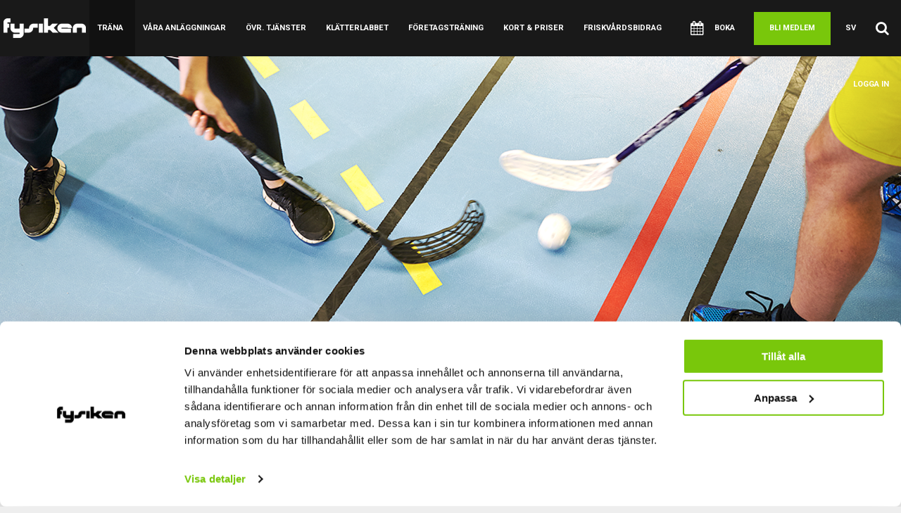

--- FILE ---
content_type: text/html; charset=utf-8
request_url: https://www.fysiken.nu/sv/trana/bollsport/innebandy/
body_size: 11574
content:

<!doctype html>
<!--<html class="no-js" lang="sv">-->
<!--[if IE 9]>         <html class="no-js ie9"> <![endif]-->
<!--[if gt IE 9]><!-->
<html class="no-js" lang="sv">
<!--<![endif]-->
<head>
    <script id="Cookiebot" src="https://consent.cookiebot.com/uc.js" data-cbid="54fdd253-08d1-4a02-ac29-c974e37c2f76" data-blockingmode="auto" type="text/javascript"></script>
    <style type="text/css">
  a#CybotCookiebotDialogPoweredbyCybot,
  div#CybotCookiebotDialogPoweredByText {
    display: none;
  }

  #CookiebotWidget .CookiebotWidget-body .CookiebotWidget-main-logo {
    display: none; 
    }
    #cookie-bar {
        display: none !important;   
    }
</style>
    <meta charset="utf-8" />
    <meta http-equiv="X-UA-Compatible" content="IE=edge">
    <meta name="viewport" content="width=device-width, initial-scale=1">
    <title>Fysiken GBG - Innebandy</title>
    <meta name="description" content="Spela innebandy på Fysiken i Göteborg! Vi har klasser på avancerad nivå och där alla är välkomna. Klubba finns att låna!">
    <meta property="og:site_name" content="Fysiken GBG" />
    <meta property="og:type" content="website" />
    
    <meta property="og:url" content="https://www.fysiken.nu/sv/trana/bollsport/innebandy/" />

    <meta property="og:title" content="Innebandy" />
    <meta property="og:image" content="https://www.fysiken.nu//media/1257/innebandy_1440.png?anchor=center&amp;mode=crop&amp;rnd=131558182990000000?width=1200&amp;width=630&amp;mode=max&amp;upscale=false" />
    <meta property="og:description" content="Spela innebandy på Fysiken i Göteborg! Vi har klasser på avancerad nivå och där alla är välkomna. Klubba finns att låna!" />
    
    <link rel="stylesheet" href="/assets/css/slick.css" />
    <!--  <link rel="stylesheet" href="/assets/css/app.css" />-->
    <link rel="stylesheet" href="/assets/css/clients/fysiken.css?_=9453409" />
    <link rel="stylesheet" href="/scripts/jquery-ui/jquery-ui.min.css" />
    <link rel="stylesheet" href="/assets/css/checkbox-list.css" />

    <script type="text/javascript">
        var Umbraco = {
            CurrentPageId: 2565,
            CurrentLanguage: "sv-SE",
            CurrentLanguageShort: "sv",
            SearchPage: "/sv/soek/",
            ApiType: "HELOFYSIKEN"
        }
    </script>
    <script type="text/javascript" src="/scripts/modernizr.js"></script>
    <script type="text/javascript" src="https://code.jquery.com/jquery-1.11.2.min.js"></script>
    <script type="text/javascript" src="/scripts/jquery.form.js"></script>
    <script src="//f.vimeocdn.com/js/froogaloop2.min.js"></script>
    

        <script>
  (function(i,s,o,g,r,a,m){i['GoogleAnalyticsObject']=r;i[r]=i[r]||function(){
  (i[r].q=i[r].q||[]).push(arguments)},i[r].l=1*new Date();a=s.createElement(o),
  m=s.getElementsByTagName(o)[0];a.async=1;a.src=g;m.parentNode.insertBefore(a,m)
  })(window,document,'script','//www.google-analytics.com/analytics.js','ga');

  ga('create', 'UA-23267927-1', 'auto');
  ga('send', 'pageview');

</script>
<!-- Google Tag Manager -->
<script>(function(w,d,s,l,i){w[l]=w[l]||[];w[l].push({'gtm.start':
new Date().getTime(),event:'gtm.js'});var f=d.getElementsByTagName(s)[0],
j=d.createElement(s),dl=l!='dataLayer'?'&l='+l:'';j.async=true;j.src=
'https://www.googletagmanager.com/gtm.js?id='+i+dl;f.parentNode.insertBefore(j,f);
})(window,document,'script','dataLayer','GTM-5T7XRFP');</script>
<!-- End Google Tag Manager -->
 <meta name="facebook-domain-verification" content="fi41ojdd3ybipze6yj48hixe9o462e" />

    <link rel="stylesheet" href="/assets/css/jquery.cookiebar.css" />
</head>
<body class=" " style="">
        <!-- Google Tag Manager (noscript) -->
<noscript><iframe src="https://www.googletagmanager.com/ns.html?id=GTM-5T7XRFP"
height="0" width="0" style="display:none;visibility:hidden"></iframe></noscript>
<!-- End Google Tag Manager (noscript) -->

    


    <div id="loader-holder">
        <div id="loader">
        </div>
    </div>
        <div class="top-bar bg-black">
            


<ul class="nnumenu blue">

    <li class="no-hover">
        <a class="logo hide-for-small-only" href="/sv/">
            <img src="/media/3614/fysiken-logo-white-254.png?anchor=center&amp;mode=crop&amp;rnd=132542407420000000&_=1" title="Fysiken GBG" alt="Fysiken GBG" class="left" />
        </a>
    </li>

        <li data-total="5" class="fix-sub listpage  active">

                <a href="https://www.fysiken.nu/sv/trana/" class="disabled">
                    Tr&#228;na
                </a>
                <div class="megamenu full-width">
                    <div class="row">

                            <div class="medium-2 columns">

                                <a class="listpage  active" href="https://www.fysiken.nu/sv/trana/bollsport/" >
                                    <h5>Bollsport <i class="fa fa-angle-right"></i></h5>
                                </a>

                                    <ul class="listpage">

                                            <li  class="activitypage">
                                                <a href="https://www.fysiken.nu/sv/trana/bollsport/badminton/" >Badminton</a>
                                            </li>
                                            <li  class="activitypage">
                                                <a href="https://www.fysiken.nu/sv/trana/bollsport/basket/" >Basket</a>
                                            </li>
                                            <li  class="activitypage">
                                                <a href="https://www.fysiken.nu/sv/trana/bollsport/fotboll/" >Fotboll</a>
                                            </li>
                                            <li  class="activitypage">
                                                <a class=" active" href="https://www.fysiken.nu/sv/trana/bollsport/innebandy/" >Innebandy</a>
                                            </li>
                                            <li  class="activitypage">
                                                <a href="https://www.fysiken.nu/sv/trana/bollsport/spoekboll/" >Sp&#246;kboll</a>
                                            </li>
                                            <li  class="activitypage">
                                                <a href="https://www.fysiken.nu/sv/trana/bollsport/volleyboll/" >Volleyboll</a>
                                            </li>

                                    </ul>

                            </div>
                            <div class="medium-2 columns">

                                <a class="listpage" href="https://www.fysiken.nu/sv/trana/body-mind/" >
                                    <h5>Body &amp; Mind <i class="fa fa-angle-right"></i></h5>
                                </a>

                                    <ul class="listpage">

                                            <li  class="activitypage">
                                                <a href="https://www.fysiken.nu/sv/trana/body-mind/bodybalance/" >BODYBALANCE</a>
                                            </li>
                                            <li  class="standardpage">
                                                <a href="https://www.fysiken.nu/sv/trana/body-mind/hot-yoga/" >Hot Yoga</a>
                                            </li>

                                    </ul>

                            </div>
                            <div class="medium-2 columns">

                                <a class="listpage" href="https://www.fysiken.nu/sv/trana/dans/" >
                                    <h5>Dans <i class="fa fa-angle-right"></i></h5>
                                </a>

                                    <ul class="listpage">

                                            <li  class="activitypage">
                                                <a href="https://www.fysiken.nu/sv/trana/dans/shbam/" >SH&#39;BAM</a>
                                            </li>
                                            <li  class="activitypage">
                                                <a href="https://www.fysiken.nu/sv/trana/dans/zumba/" >Zumba</a>
                                            </li>

                                    </ul>

                            </div>
                            <div class="medium-2 columns">

                                <a class="listpage" href="https://www.fysiken.nu/sv/trana/kondition-styrka/" >
                                    <h5>Kondition &amp; Styrka <i class="fa fa-angle-right"></i></h5>
                                </a>

                                    <ul class="listpage">

                                            <li  class="activitypage">
                                                <a href="https://www.fysiken.nu/sv/trana/kondition-styrka/aim/" >AIM</a>
                                            </li>
                                            <li  class="activitypage">
                                                <a href="https://www.fysiken.nu/sv/trana/kondition-styrka/bodycombat/" >Bodycombat</a>
                                            </li>
                                            <li  class="activitypage">
                                                <a href="https://www.fysiken.nu/sv/trana/kondition-styrka/bodypump/" >Bodypump</a>
                                            </li>
                                            <li  class="activitypage">
                                                <a href="https://www.fysiken.nu/sv/trana/kondition-styrka/crossfit/" >CrossFit</a>
                                            </li>
                                            <li  class="activitypage">
                                                <a href="https://www.fysiken.nu/sv/trana/kondition-styrka/cykel/" >Cykel</a>
                                            </li>
                                            <li  class="activitypage">
                                                <a href="https://www.fysiken.nu/sv/trana/kondition-styrka/power-circuit-outdoor/" >Power Circuit Outdoor</a>
                                            </li>
                                            <li  class="activitypage">
                                                <a href="https://www.fysiken.nu/sv/trana/kondition-styrka/loepning/" >L&#246;pning</a>
                                            </li>
                                            <li  class="activitypage">
                                                <a href="https://www.fysiken.nu/sv/trana/kondition-styrka/power-circuit/" >Power Circuit</a>
                                            </li>

                                    </ul>

                            </div>
                            <div class="medium-4 columns">

                                <a class="listpage" href="https://www.fysiken.nu/sv/trana/core-funktionellt/" >
                                    <h5>Core &amp; Funktionellt <i class="fa fa-angle-right"></i></h5>
                                </a>

                                    <ul class="listpage">

                                            <li  class="activitypage">
                                                <a href="https://www.fysiken.nu/sv/trana/core-funktionellt/les-mills-core/" >Les Mills CORE</a>
                                            </li>
                                            <li  class="activitypage">
                                                <a href="https://www.fysiken.nu/sv/trana/core-funktionellt/trx/" >TRX</a>
                                            </li>

                                    </ul>

                            </div>
                    </div>
                </div>
        </li>
        <li data-total="2" class="fix-sub listpage">

                <a href="https://www.fysiken.nu/sv/vara-anlaggningar/" class="disabled">
                    V&#229;ra anl&#228;ggningar
                </a>
                <div class="megamenu full-width">
                    <div class="row">

                            <div class="medium-6 columns">

                                <a class="listpage" href="https://www.fysiken.nu/sv/vara-anlaggningar/fysiken-traning/" >
                                    <h5>Fysiken Tr&#228;ning <i class="fa fa-angle-right"></i></h5>
                                </a>

                                    <ul class="listpage">

                                            <li  class="sectionpage">
                                                <a href="https://www.fysiken.nu/sv/vara-anlaggningar/fysiken-traning/fysiken-kaserntorget/" >Fysiken Kaserntorget</a>
                                            </li>
                                            <li  class="sectionpage">
                                                <a href="https://www.fysiken.nu/sv/vara-anlaggningar/fysiken-traning/fysiken-gibraltargatan/" >Fysiken Gibraltargatan</a>
                                            </li>

                                    </ul>

                            </div>
                            <div class="medium-6 columns">

                                <a class="standardpage" href="https://www.fysiken.nu/sv/vara-anlaggningar/crossfit/" >
                                    <h5>CrossFit <i class="fa fa-angle-right"></i></h5>
                                </a>


                            </div>
                    </div>
                </div>
        </li>
        <li data-total="4" class="fix-sub listpage">

                <a href="https://www.fysiken.nu/sv/oevr-tjanster/" class="disabled">
                    &#214;vr. tj&#228;nster
                </a>
                <div class="megamenu full-width">
                    <div class="row">

                            <div class="medium-3 columns">

                                <a class="standardpage" href="https://www.fysiken.nu/sv/oevr-tjanster/fysioterapi/" >
                                    <h5>Fysioterapi <i class="fa fa-angle-right"></i></h5>
                                </a>

                                    <ul class="standardpage">

                                            <li  class="redirectpage">
                                                <a href="https://www.fysiken.nu/sv/oevr-tjanster/fysioterapi/elitrehab/" target="_blank">ElitRehab</a>
                                            </li>

                                    </ul>

                            </div>
                            <div class="medium-3 columns">

                                <a class="sectionpage" href="https://www.fysiken.nu/sv/oevr-tjanster/massage/" >
                                    <h5>Massage <i class="fa fa-angle-right"></i></h5>
                                </a>

                                    <ul class="sectionpage">

                                            <li  class="sectionpage">
                                                <a href="https://www.fysiken.nu/sv/oevr-tjanster/massage/christian/" >Christian</a>
                                            </li>
                                            <li  class="sectionpage">
                                                <a href="https://www.fysiken.nu/sv/oevr-tjanster/massage/geronimo/" >Geronimo</a>
                                            </li>
                                            <li  class="sectionpage">
                                                <a href="https://www.fysiken.nu/sv/oevr-tjanster/massage/alicia/" >Alicia</a>
                                            </li>

                                    </ul>

                            </div>
                            <div class="medium-3 columns">

                                <a class="sectionpage" href="https://www.fysiken.nu/sv/oevr-tjanster/personlig-traning/" >
                                    <h5>Personlig tr&#228;ning <i class="fa fa-angle-right"></i></h5>
                                </a>

                                    <ul class="sectionpage">

                                            <li  class="sectionpage">
                                                <a href="https://www.fysiken.nu/sv/oevr-tjanster/personlig-traning/moa/" >Moa</a>
                                            </li>
                                            <li  class="sectionpage">
                                                <a href="https://www.fysiken.nu/sv/oevr-tjanster/personlig-traning/nidal/" >Nidal</a>
                                            </li>
                                            <li  class="sectionpage">
                                                <a href="https://www.fysiken.nu/sv/oevr-tjanster/personlig-traning/louise/" >Louise</a>
                                            </li>
                                            <li  class="sectionpage">
                                                <a href="https://www.fysiken.nu/sv/oevr-tjanster/personlig-traning/florian/" >Florian</a>
                                            </li>

                                    </ul>

                            </div>
                            <div class="medium-3 columns">

                                <a class="standardpage" href="https://www.fysiken.nu/sv/oevr-tjanster/kurser/" >
                                    <h5>Kurser <i class="fa fa-angle-right"></i></h5>
                                </a>

                                    <ul class="standardpage">

                                            <li  class="redirectpage">
                                                <a href="https://www.fysiken.nu/sv/oevr-tjanster/kurser/fysiken-kurser/" target="_blank">Fysiken Kurser</a>
                                            </li>

                                    </ul>

                            </div>
                    </div>
                </div>
        </li>
        <li data-total="10" class="fix-sub sectionpage">

                <a href="https://www.fysiken.nu/sv/klatterlabbet/">
                    Kl&#228;tterlabbet
                </a>
        </li>
        <li data-total="0" class="fix-sub sectionpage">

                <a href="https://www.fysiken.nu/sv/foeretagstraning/">
                    F&#246;retagstr&#228;ning
                </a>
        </li>
        <li data-total="0" class="fix-sub pricepage">

                <a href="https://www.fysiken.nu/sv/kort-priser/">
                    Kort &amp; Priser
                </a>
        </li>
        <li data-total="0" class="fix-sub sectionpage">

                <a href="https://www.fysiken.nu/sv/friskvardsbidrag/">
                    Friskv&#229;rdsbidrag
                </a>
        </li>

    <li class="right search fix-sub">
        <a>
            <i class="fa fa-search"></i>
        </a>
        <div class="megamenu full-width">
            <div class="row">
                <div class="search medium-12 columns">
                    <span class="icon"><i class="fa fa-search"></i></span>
                    <input type="search" class="input-search" id="search" placeholder="S&#246;k..." />
                </div>
            </div>
        </div>
    </li>

    

    

<li class="right language-button">
    <a>sv</a>
    <div class="megamenu">
        <div class="row">
            <div class="language">
                <ul>
                        <li>
                            <a href="https://www.fysiken.nu/sv/">sv</a>
                        </li>
                </ul>
            </div>
        </div>
    </div>
</li>


        <li class="right">
            <a class="button tiny hide-for-small-only" href="https://fysiken.zoezi.se/kopkort">Bli medlem</a>
        </li>

        <li class="right"><a href="https://fysiken.zoezi.se/gruppbokning"><i class="fa fa-calendar hide-for-medium-down"></i> Boka</a></li>

        <li class="right">
            <a href="https://fysiken.zoezi.se/login">Logga in</a>
        </li>

</ul>

    <span class="become-member-top" hidden>
        <a class="brand-font wow button animated" href="https://fysiken.zoezi.se/kopkort">
            Bli medlem
        </a>
    </span>

        </div>
    
    
    





<header class="row text-center sub">
    <div class="medium-12 columns" >
            <div class="slide">
                <img src="/media/1257/innebandy_1440.png?anchor=center&amp;mode=crop&amp;width=1920&amp;height=700" />

            </div>
    </div>
</header>


<section class="bg-white row">
    <div class="page-title medium-8 columns small-centered">
        <div class="inner text-center">
            <h1>Innebandy</h1>
            <p class="lead">Spela innebandy på Fysiken Gibraltargatan! Du väljer själv vilken eller vilka schemalagda timmar du vill gå på. Se till att komma uppvärmd och redo för spel och kom ihåg, det handlar alltså inte om träning utan om att spela och ha kul.</p>

            <div class="tags">
                    <p class="cat">bollsport</p>
                    <p class="cat">teamk&#228;nsla</p>
                    <p class="cat">kondition</p>
            </div>

        </div>
    </div>
</section><!-- .row -->

<section class="row bg-white">

    <article class="leftCol medium-6 columns">
        <div class="inner">
                <div class="workouts hideondesktop">
                    <div class="levels bg-black row">

                        <h4>Niv&#229;er</h4>

                        <div class="stats small-5 columns">
                            <ul>
                                <li>R&#246;rlighet</li>
                                <li>Styrka</li>
                                <li>Kondition</li>
                                <li>Koordination</li>
                                <li>Hopp</li>
                            </ul>
                        </div>

                        <div class="progress small-7 columns">
                            <ul>
                                <li>
                                    <div class="meter">
                                        <span style="width: 0%;"></span>
                                    </div>
                                </li>
                                <li>
                                    <div class="meter">
                                        <span style="width: 0%;"></span>
                                    </div>
                                </li>
                                <li>
                                    <div class="meter">
                                        <span style="width: 100%;"></span>
                                    </div>
                                </li>
                                <li>
                                    <div class="meter">
                                        <span style="width: 0%;"></span>
                                    </div>
                                </li>
                                <li>
                                    <div class="meter">
                                        <span style="width: 0%;"></span>
                                    </div>
                                </li>
                            </ul>
                        </div><!-- .progress -->

                    </div><!-- .levels -->
                </div><!-- .workouts -->
            <p><a data-udi="umb://document/1c31134dbfad4b8692b7e977e6a7c95b" href="#" title="Värdegrund Bollsport"><span class="button black">VÄRDEGRUNDER BOLLSPORT</span></a></p>
<h4>INFORMATION</h4>
<ul>
<li>Innebandy, 60 minuter (90min fredag-söndag)</li>
<li><strong>Ingen beteckning =</strong><span> </span>Inga förkunskap krävs, deltagarna<span> delas upp slumpmässigt i lag och instruktören justerar lagen vid behov. </span></li>
<li><strong>Avancerad nivå =</strong><span> </span>Några års erfarenhet, <span>helst i lag i seriespel. Du är duktig på spelförståelse, att slå passningar, taktik och teknik. <span class="s1">På de avancerade passen delar spelarna själva in i lag och instruktören justerar lagen vid behov. </span></span></li>
<li>Uppvärmning och spel</li>
<li><span>Innebandyklubba finns att låna av instruktören</span></li>
<li>Kom ihåg bokning till alla pass</li>
</ul>
<h4>SPELRegler</h4>
<ul>
<li>Bollen ska spelas längs marken. Ska förbli under knähöjd (med undantag från skott på mål)</li>
<li>Klubbans blad ska som huvudregel förbli under höfthöjd</li>
<li>Tacklingar med kroppen är INTE tillåtna - endast lätt kontakt med motståndaren i bollkontroll accepteras</li>
<li>Flytande byten - obegränsat antal. Gäller också målvakt för en markspelare, om man exempelvis ska jaga efter ett mål i slutet. Den spelare som lämnar planen, ska vara på väg ut över planen före inbytaren får träda in på planen.</li>
</ul>
<p> </p>
<p class="p1"> </p>
        </div>
    </article>

    <article class="rightCol medium-6 columns">
        <div class="inner">
                <div class="workouts hideonmobile">
                    <div class="levels bg-black row">

                        <h4>Niv&#229;er</h4>

                        <div class="stats small-5 columns">
                            <ul>
                                <li>R&#246;rlighet</li>
                                <li>Styrka</li>
                                <li>Kondition</li>
                                <li>Koordination</li>
                                <li>Hopp</li>
                            </ul>
                        </div>

                        <div class="progress small-7 columns">
                            <ul>
                                <li>
                                    <div class="meter">
                                        <span style="width: 0%;"></span>
                                    </div>
                                </li>
                                <li>
                                    <div class="meter">
                                        <span style="width: 0%;"></span>
                                    </div>
                                </li>
                                <li>
                                    <div class="meter">
                                        <span style="width: 100%;"></span>
                                    </div>
                                </li>
                                <li>
                                    <div class="meter">
                                        <span style="width: 0%;"></span>
                                    </div>
                                </li>
                                <li>
                                    <div class="meter">
                                        <span style="width: 0%;"></span>
                                    </div>
                                </li>
                            </ul>
                        </div><!-- .progress -->

                    </div><!-- .levels -->
                </div><!-- .workouts -->

            <h4><span>Har du några förslag eller idéer? <br /></span></h4>
<p><span>Välkommen att höra av dig till </span><a href="mailto:fysikeninnebandy@gmail.com">fysikeninnebandy@gmail.com</a></p>

        </div><!-- .row -->
    </article>
</section><!-- .row -->

    
    <section class="bg-white row">
        <!-- SECTION -->
        <div class="medium-12 columns ">
        </div>
    </section>


    <section class="observe bg-white row">
        <div class="medium-12 columns small-centered">
            <div class="inner text-center">

                <div class="medium-3 columns small-centered text-center add-bottom">
                    <a class="button remove-bottom" href="/sv/boka/">Visa hela schemat</a>
                </div>

                

                <hr>
            </div>
        </div>
    </section>




<div class="medium-12 columns add-top add-bottom">
    <h3 class="text-center">Du kanske ocks&#229; gillar</h3>

    <div class="row bg-white">
        <div class="inner">
            <ul class="small-block-grid-1 medium-block-grid-4">
                <li class="bg-brand inline-image" style="background-image: url('/media/1198/badminton_1920_600.png?anchor=center&amp;mode=crop&amp;width=277&amp;height=231&amp;rnd=131558183200000000')">
                    <div class="overlay height" >
                        <a href="/sv/trana/bollsport/badminton/" title="Badminton">
                            <div class="show-text">
                                <div class="vertical-center text-center">
                                    <h4>
                                        Badminton
                                    </h4>
                                </div>
                            </div>
                        </a>
                    </div>
                </li>
                <li class="bg-brand inline-image" style="background-image: url('/media/2213/fotboll_1920.jpg?anchor=center&amp;mode=crop&amp;width=277&amp;height=231&amp;rnd=131558183180000000')">
                    <div class="overlay height" >
                        <a href="/sv/trana/bollsport/fotboll/" title="Fotboll">
                            <div class="show-text">
                                <div class="vertical-center text-center">
                                    <h4>
                                        Fotboll
                                    </h4>
                                </div>
                            </div>
                        </a>
                    </div>
                </li>
                <li class="bg-brand inline-image" style="background-image: url('/media/1194/volleyboll_1440.png?anchor=center&amp;mode=crop&amp;width=277&amp;height=231&amp;rnd=131558183090000000')">
                    <div class="overlay height" >
                        <a href="/sv/trana/bollsport/volleyboll/" title="Volleyboll">
                            <div class="show-text">
                                <div class="vertical-center text-center">
                                    <h4>
                                        Volleyboll
                                    </h4>
                                </div>
                            </div>
                        </a>
                    </div>
                </li>
            </ul>
        </div>
    </div>
</div>


    <section class="bg-white row">
        <div class="medium-12 columns">
            <div class="inner text-center padding-t-b-large">
                <div class="facebook-round">
                    <a href="https://www.facebook.com/sharer/sharer.php?u=https://www.fysiken.nu/sv/trana/bollsport/innebandy/">
                        <i class="fa fa-facebook"></i>
                    </a>
                </div>
                <h6>Dela p&#229; Facebook</h6>
            </div>
        </div>
    </section>


    
    <section class="bg-white row">
        <!-- SECTION -->
        <div class="medium-12 columns ">
        </div>
    </section>


        <footer class="row bg-black">
            <div class="medium-4 columns">
                <div class="inner">
                    <h5>Om fysiken</h5>
<ul>
<li><a data-udi="umb://document/cee1bfb5fda04aa3a6e2211097309a3b" href="/sv/om-fysiken/kontakt-oeppettider/" title="Kontakt &amp; öppettider">Kontakt &amp; öppettider</a></li>
<li><a href="/sv/om-fysiken/detta-ar-fysiken/">Mer om oss</a></li>
<li><a href="https://www.fysiken.nu/sv/om-fysiken/vi-pa-fysiken/">Vi på Fysiken</a></li>
<li><a data-udi="umb://document/ee6e2d3effa6483e986c8880be994a21" href="/sv/om-fysiken/jobba-hos-oss/" title="Jobba hos oss">Jobba hos oss</a></li>
<li><a data-udi="umb://document/29c7c71e65cf4f92a34e227aae12f868" href="/sv/medlemsvillkor/" title="Medlemsvillkor">Medlemsvillkor</a></li>
<li><a data-udi="umb://document/b3bd29cec74840059808061ce132a98a" href="/sv/om-fysiken/mer-om-oss/vanliga-fragor/" title="Vanliga frågor">Vanliga frågor</a></li>
<li><a data-udi="umb://document/8ae5855590db40d0b8a6d8a15d03bd91" href="/sv/cookie-sekretesspolicy/" title="Cookie Policy">Cookies &amp; sekretesspolicy</a></li>
<li><a data-udi="umb://document/42d30a1a7ea54a3b90db3da34b5f4632" href="/sv/kameraoevervakning/" title="Intresseavvägning kameraövervakning">Kameraövervakning</a></li>
<li><a data-udi="umb://document/8e4a3e6a6b004cfb994f2cc0dbba870e" href="/sv/student/" title="Student">Student</a></li>
<li><a data-udi="umb://document/9601b93384654d64bd8448ccd0ab8750" href="/sv/foeretagstraning/" title="Företagsträning">Företag</a></li>
<li><a data-udi="umb://document/e66c528ecb10487daf255995eaa45aba" href="#" title="Riksidrottsuniversitetet">Riksidrottsuniversitetet</a></li>
</ul>
                </div>
            </div>
            <div class="medium-4 columns">
                <div class="inner">
                    <h5>VÅRA SAMARBETSPARTNERS<br><br></h5>
<p><a href="https://www.gotastudentkar.se/sv"><img style="width: 131px; height: 18px; float: left;" src="/media/3649/gotastudentkar_logo_white_rgb.png?width=131&amp;height=18&amp;mode=max" alt="" data-udi="umb://media/7187d403c1a14e0ca4c7500a2403ab94"></a></p>
<p><a href="https://gotastudentkar.se/"></a><br><a href="https://chalmersstudentkar.se/"><img src="/media/2569/chalmers_studentkar_white_cmyk.png?width=90&amp;height=39&amp;mode=max" alt="" width="90" height="39" data-udi="umb://media/1150f529496f4fa59306a160eaf31d5f"></a>    <a href="https://chalmerskonferens.se/"><img src="/media/2231/chalmers_konferens_logo_neg.png?width=117&amp;height=32&amp;mode=max" alt="" width="117" height="32" data-udi="umb://media/b2bc5b290ddd4cf9a8078f51a0462e1c"></a><br><a href="https://www.saks.se/"><img style="width: 85px; height: 35px; float: left;" src="/media/3562/logga-med-text-sidan-av_transperant-bakgrund-ja.png?width=85&amp;height=35&amp;mode=max" alt="" data-udi="umb://media/0e0e57d27a42483ab3b9d3aa72a4c125"></a></p>
<p> </p>
<p><img style="width: 40px; height: 52px;" src="/media/3665/vit-logga-hhgs.png?width=40&amp;height=52&amp;mode=max" alt="" data-udi="umb://media/9e86688ecbc943e79ca47518ac1d18be"></p>
                </div>
            </div>
            <div class="medium-4 columns">
                <div class="inner">
                    <h5>Ladda ner vår app</h5>
<p><a href="https://apps.apple.com/us/app/fysiken-6d8d73/id6746856485?platform=iphone" data-anchor="?platform=iphone"><img style="width: 93px; height: 31px;" src="/media/3835/black_apple.png?width=93&amp;height=31&amp;mode=max" alt="" data-udi="umb://media/1ae74577e3764f89975e04dba5f2e5ac"></a><br><a href="https://play.google.com/store/apps/details?id=com.runningsystems.gymsystem.fysiken&amp;hl=en" data-anchor="?id=com.runningsystems.gymsystem.fysiken&amp;hl=en"><img style="width: 103px; height: 31px;" src="/media/3836/google-play-badge-2.png?width=103&amp;height=31&amp;mode=max" alt="" data-udi="umb://media/12fb62f031974a0b9103dcc4905c505f"></a></p>
<h5>Följ oss</h5>
<p><a style="display: inline-block;" rel="noopener noreferrer" href="https://www.facebook.com/Fysiken/" target="_blank"><img src="/media/2781/fb.png?width=35&amp;height=34&amp;mode=max" alt="" width="35" height="34" data-udi="umb://media/83149bb860b34fa29226a7e66cf5a657"></a>   <a style="display: inline-block;" href="https://www.instagram.com/fysikengbg/"><img style="width: 34px; height: 34px;" src="/media/2780/kisspng-computer-icons-logo-youtube-clip-art-instagram-logo-5ac74e4d7e16050405889615230111495165.png?width=34&amp;height=34&amp;mode=max" alt="" data-udi="umb://media/816050074e2a4398badf447e5f2c600e"></a></p>
<h5><br>Kontakt</h5>
<p>Fysiken Friskvård i Göteborg AB<br><span>Gibraltargatan 39-41</span><br><span>412 79 Göteborg</span><br><span></span></p>
                </div>
            </div>
        </footer>
            <script src="/DependencyHandler.axd?s=[base64]&amp;t=Javascript&amp;cdv=216977469" type="text/javascript"></script>

<script>var Language = {Morning: "Morgon (kl 06-11)",Value: "Värde",Location: "Plats",Choose: "Välj",ChooseTags: "Välj taggar",Friend: "Vän",ExpiryDate: "Sista betalningsdag",Left: "Kvar",Contact: "Kontakt",Lunch: "Lunch (kl 11-13)",DiscountLeft: "Rabatt kvar",Created: "Skapad",FollowUs: "Följ oss på",Unit: "Anläggning",Instructor: "Instruktör",Menu: "Meny",Today: "Idag",ChooseDate: "Välj datum",LocationSelection: "Plats/val",TableSwipeInstructions: "Swipe",ValidTo: "Giltigt till",Instructors: "Instruktörer",Total: "Totalt",Month: "Månad",Status: "Status",Participants: "Deltagare",Product: "Produkt",Afternoon: "Eftermiddag (kl 11-18)",OpeningHours: "Öppettider ",Image: "Bild",Activity: "Aktivitet",Pay: "Betala",PaidTo: "Betalt till",Start: "Start",ReadMore: "Läs mer",Print: "Skriv ut",Message: "Meddelande",Available: "Lediga",Tags: "Taggar",Date: "Datum",ChooseService: "Välj tjänst",Evening: "Kväll (kl 18-22)",Show: "Visa",End: "Slut",AmountLeft: "Antal kvar",InstructorFor: "är instruktör för",Save: "Spara",Price: "Pris",ChooseDay: "Välj dag",ChooseFile: "Välj fil",Amount: "Antal",BoundTo: "Bundet till",Selection: "Val",ShareOnFacebook: "Dela på Facebook",ShowAll: "Visa alla",PointInTime: "Tidpunkt",Number: "Nummer",Time: "Tid",Information: "Information",Type: "Typ",ChooseType: "Välj typ",SelectionsSaved: "Dina val är sparade.",ServiceBooked: "Tjänsten har bokats.",MyBookings: "Mina bokningar",BookingNotOpen: "Bokning ej öppnad",DeBookActivity: "Avboka pass",DeBook: "Avboka",BookReserve: "Boka reservplats",YouAreReserve: "Du är reserv",ActivityBookedError: "Kunde inte boka passet.",EventBookedError: "Kunde inte boka arrangemanget.",ShowEntireSchedule: "Visa hela schemat",ReadAndApprovedError: "Du måste godkänna bokningsreglerna.",BookingCompleted: "Din bokning är genomförd!",BookAndPay: "Boka och betala",RemoveBooking: "Din bokning har tagits bort.",DropinSlots: "Drop in platser",ReservePosition: "Plats som reserv",FilterDescription: "Här kan du filtrera din sökning för att hitta de pass som passar just dig!",BookNewActivitiesHeadline: "Över 200 gruppträningspass i veckan",ParticipantFirstName: "Deltagarens förnamn",Cancelled: "INSTÄLLT",ReadAndApproved: "Jag har läst och godkännt",ParticipantLastName: "Deltagarens efternamn",BookLoginError: "Du  måste logga in för att kunna boka.",ScheduleBooked: "Bokat pass",NoActivitiesThisWeek: "Inga pass denna dag",BecomeMember: "Bli medlem",MyFriends: "Mina vänner",ServiceBookedError: "Kunde inte boka tjänsten.",SaveSelections: "Spara mina val",SlotsLeft: "platser kvar",HasBooked: "Har bokat plats på",RemoveBookingError: "Kunde inte avboka.",Book: "Boka",BookNewActivities: "Boka nya pass",BookActivity: "Boka pass",ReadAndApproved2: "bokningsreglerna",SearchButton: "Sök",BookAnOther: "Boka en till",BookingInformation: "Bokningsinformation",EventBooked: "Arrangemanget har bokats.",ActivityBooked: "Passet har bokats.",Strength: "Styrka",Mobility: "Rörlighet",Jump: "Hopp",Fitness: "Kondition",ActivitySelectorStart: "Starta passväljaren",ActivitySelectorHeadline: "Vilken träning passar dig?",Coordination: "Koordination",Levels: "Nivåer",ActivitySelectorClose: "Stäng passväljaren"}</script>
    <script type="text/javascript" src="https://ajax.aspnetcdn.com/ajax/jquery.validate/1.13.1/jquery.validate.min.js"></script>
    <script type="text/javascript" src="https://ajax.aspnetcdn.com/ajax/mvc/4.0/jquery.validate.unobtrusive.min.js"></script>
    <script type="text/javascript" src="/scripts/jquery.unobtrusive-ajax.min.js"></script>
    
    
    <script type="text/javascript"></script>
    <script>
        $.ajaxPrefilter(function (options, originalOptions, jqXHR) {

            var defaultParams = [];

            //ADDS LOCALE TO ALL AJAXREQUESTS
            if (options.url.toLowerCase().indexOf("locale") == -1)
                defaultParams.push("locale=" + Umbraco.CurrentLanguage);

            if (options.url.toLowerCase().indexOf("referrer") == -1)
                defaultParams.push("referrer=" + Umbraco.CurrentPageId);

            if (defaultParams.length > 0)
                options.url += options.url.indexOf("?") > -1 ? "&" + defaultParams.join("&") : "?" + defaultParams.join("&");

        });
    </script>
    <script>
        window.fbAsyncInit = function() {
            FB.init({
                appId: 404008089759191,
                status: true,
                xfbml: true,
                version: 'v2.2'
            });

            FB.getLoginStatus(Facebook.LoginStatus);
            //FB.Event.subscribe("auth.statusChange", loginStatusChange);
            //FB.Event.subscribe("auth.statusChange", authStatusChange);
            //FB.Event.subscribe("auth.login", loginEvent);
            //FB.Event.subscribe("auth.logout", logoutEvent);
        };

        (function(d, s, id){
            var js, fjs = d.getElementsByTagName(s)[0];
            if (d.getElementById(id)) {return;}
            js = d.createElement(s); js.id = id;
            js.src = "//connect.facebook.net/en_US/sdk.js";
            fjs.parentNode.insertBefore(js, fjs);
        }(document, 'script', 'facebook-jssdk'));

    </script>
</body>

</html>

--- FILE ---
content_type: text/css
request_url: https://www.fysiken.nu/assets/css/clients/fysiken.css?_=9453409
body_size: 73543
content:
@charset "UTF-8";
/* Foundation stuff
------------------------------------------------------ */
@import url(https://fonts.googleapis.com/css?family=Roboto:400,700);
meta.foundation-version {
  font-family: "/5.4.7/"; }

meta.foundation-mq-small {
  font-family: "/only screen/";
  width: 0em; }

meta.foundation-mq-medium {
  font-family: "/only screen and (min-width:40.063em)/";
  width: 40.063em; }

meta.foundation-mq-large {
  font-family: "/only screen and (min-width:64.063em)/";
  width: 64.063em; }

meta.foundation-mq-xlarge {
  font-family: "/only screen and (min-width:90.063em)/";
  width: 90.063em; }

meta.foundation-mq-xxlarge {
  font-family: "/only screen and (min-width:120.063em)/";
  width: 120.063em; }

meta.foundation-data-attribute-namespace {
  font-family: false; }

html, body {
  height: 100%; }

*,
*:before,
*:after {
  -webkit-box-sizing: border-box;
  -moz-box-sizing: border-box;
  box-sizing: border-box; }

html, body {
  font-size: 100%; }

body {
  background: #EEEEEE;
  color: #454545;
  padding: 0;
  margin: 0;
  font-family: "Roboto", "Helvetica Neue", Helvetica, Arial, sans-serif;
  font-weight: normal;
  font-style: normal;
  line-height: 1.5;
  position: relative;
  cursor: auto; }

a:hover {
  cursor: pointer; }

img {
  max-width: 100%;
  height: auto; }

img {
  -ms-interpolation-mode: bicubic; }

#map_canvas img,
#map_canvas embed,
#map_canvas object,
.map_canvas img,
.map_canvas embed,
.map_canvas object {
  max-width: none !important; }

.left {
  float: left !important; }

.right {
  float: right !important; }

.clearfix:before, .clearfix:after {
  content: " ";
  display: table; }

.clearfix:after {
  clear: both; }

.hide {
  display: none !important;
  visibility: hidden; }

.invisible {
  visibility: hidden; }

.antialiased {
  -webkit-font-smoothing: antialiased;
  -moz-osx-font-smoothing: grayscale; }

img {
  display: inline-block;
  vertical-align: middle; }

textarea {
  height: auto;
  min-height: 50px; }

select {
  width: 100%; }

[class*="block-grid-"] {
  display: block;
  padding: 0;
  margin: 0 0; }
  [class*="block-grid-"]:before, [class*="block-grid-"]:after {
    content: " ";
    display: table; }
  [class*="block-grid-"]:after {
    clear: both; }
  [class*="block-grid-"] > li {
    display: block;
    height: auto;
    float: left;
    padding: 0 0 0; }

@media only screen {
  .small-block-grid-1 > li {
    width: 100%;
    list-style: none; }
    .small-block-grid-1 > li:nth-of-type(1n) {
      clear: none; }
    .small-block-grid-1 > li:nth-of-type(1n+1) {
      clear: both; }
  .small-block-grid-2 > li {
    width: 50%;
    list-style: none; }
    .small-block-grid-2 > li:nth-of-type(1n) {
      clear: none; }
    .small-block-grid-2 > li:nth-of-type(2n+1) {
      clear: both; }
  .small-block-grid-3 > li {
    width: 33.3333333333%;
    list-style: none; }
    .small-block-grid-3 > li:nth-of-type(1n) {
      clear: none; }
    .small-block-grid-3 > li:nth-of-type(3n+1) {
      clear: both; }
  .small-block-grid-4 > li {
    width: 25%;
    list-style: none; }
    .small-block-grid-4 > li:nth-of-type(1n) {
      clear: none; }
    .small-block-grid-4 > li:nth-of-type(4n+1) {
      clear: both; }
  .small-block-grid-5 > li {
    width: 20%;
    list-style: none; }
    .small-block-grid-5 > li:nth-of-type(1n) {
      clear: none; }
    .small-block-grid-5 > li:nth-of-type(5n+1) {
      clear: both; }
  .small-block-grid-6 > li {
    width: 16.6666666667%;
    list-style: none; }
    .small-block-grid-6 > li:nth-of-type(1n) {
      clear: none; }
    .small-block-grid-6 > li:nth-of-type(6n+1) {
      clear: both; }
  .small-block-grid-7 > li {
    width: 14.2857142857%;
    list-style: none; }
    .small-block-grid-7 > li:nth-of-type(1n) {
      clear: none; }
    .small-block-grid-7 > li:nth-of-type(7n+1) {
      clear: both; }
  .small-block-grid-8 > li {
    width: 12.5%;
    list-style: none; }
    .small-block-grid-8 > li:nth-of-type(1n) {
      clear: none; }
    .small-block-grid-8 > li:nth-of-type(8n+1) {
      clear: both; }
  .small-block-grid-9 > li {
    width: 11.1111111111%;
    list-style: none; }
    .small-block-grid-9 > li:nth-of-type(1n) {
      clear: none; }
    .small-block-grid-9 > li:nth-of-type(9n+1) {
      clear: both; }
  .small-block-grid-10 > li {
    width: 10%;
    list-style: none; }
    .small-block-grid-10 > li:nth-of-type(1n) {
      clear: none; }
    .small-block-grid-10 > li:nth-of-type(10n+1) {
      clear: both; }
  .small-block-grid-11 > li {
    width: 9.0909090909%;
    list-style: none; }
    .small-block-grid-11 > li:nth-of-type(1n) {
      clear: none; }
    .small-block-grid-11 > li:nth-of-type(11n+1) {
      clear: both; }
  .small-block-grid-12 > li {
    width: 8.3333333333%;
    list-style: none; }
    .small-block-grid-12 > li:nth-of-type(1n) {
      clear: none; }
    .small-block-grid-12 > li:nth-of-type(12n+1) {
      clear: both; } }

@media only screen and (min-width: 40.063em) {
  .medium-block-grid-1 > li {
    width: 100%;
    list-style: none; }
    .medium-block-grid-1 > li:nth-of-type(1n) {
      clear: none; }
    .medium-block-grid-1 > li:nth-of-type(1n+1) {
      clear: both; }
  .medium-block-grid-2 > li {
    width: 50%;
    list-style: none; }
    .medium-block-grid-2 > li:nth-of-type(1n) {
      clear: none; }
    .medium-block-grid-2 > li:nth-of-type(2n+1) {
      clear: both; }
  .medium-block-grid-3 > li {
    width: 33.3333333333%;
    list-style: none; }
    .medium-block-grid-3 > li:nth-of-type(1n) {
      clear: none; }
    .medium-block-grid-3 > li:nth-of-type(3n+1) {
      clear: both; }
  .medium-block-grid-4 > li {
    width: 25%;
    list-style: none; }
    .medium-block-grid-4 > li:nth-of-type(1n) {
      clear: none; }
    .medium-block-grid-4 > li:nth-of-type(4n+1) {
      clear: both; }
  .medium-block-grid-5 > li {
    width: 20%;
    list-style: none; }
    .medium-block-grid-5 > li:nth-of-type(1n) {
      clear: none; }
    .medium-block-grid-5 > li:nth-of-type(5n+1) {
      clear: both; }
  .medium-block-grid-6 > li {
    width: 16.6666666667%;
    list-style: none; }
    .medium-block-grid-6 > li:nth-of-type(1n) {
      clear: none; }
    .medium-block-grid-6 > li:nth-of-type(6n+1) {
      clear: both; }
  .medium-block-grid-7 > li {
    width: 14.2857142857%;
    list-style: none; }
    .medium-block-grid-7 > li:nth-of-type(1n) {
      clear: none; }
    .medium-block-grid-7 > li:nth-of-type(7n+1) {
      clear: both; }
  .medium-block-grid-8 > li {
    width: 12.5%;
    list-style: none; }
    .medium-block-grid-8 > li:nth-of-type(1n) {
      clear: none; }
    .medium-block-grid-8 > li:nth-of-type(8n+1) {
      clear: both; }
  .medium-block-grid-9 > li {
    width: 11.1111111111%;
    list-style: none; }
    .medium-block-grid-9 > li:nth-of-type(1n) {
      clear: none; }
    .medium-block-grid-9 > li:nth-of-type(9n+1) {
      clear: both; }
  .medium-block-grid-10 > li {
    width: 10%;
    list-style: none; }
    .medium-block-grid-10 > li:nth-of-type(1n) {
      clear: none; }
    .medium-block-grid-10 > li:nth-of-type(10n+1) {
      clear: both; }
  .medium-block-grid-11 > li {
    width: 9.0909090909%;
    list-style: none; }
    .medium-block-grid-11 > li:nth-of-type(1n) {
      clear: none; }
    .medium-block-grid-11 > li:nth-of-type(11n+1) {
      clear: both; }
  .medium-block-grid-12 > li {
    width: 8.3333333333%;
    list-style: none; }
    .medium-block-grid-12 > li:nth-of-type(1n) {
      clear: none; }
    .medium-block-grid-12 > li:nth-of-type(12n+1) {
      clear: both; } }

@media only screen and (min-width: 64.063em) {
  .large-block-grid-1 > li {
    width: 100%;
    list-style: none; }
    .large-block-grid-1 > li:nth-of-type(1n) {
      clear: none; }
    .large-block-grid-1 > li:nth-of-type(1n+1) {
      clear: both; }
  .large-block-grid-2 > li {
    width: 50%;
    list-style: none; }
    .large-block-grid-2 > li:nth-of-type(1n) {
      clear: none; }
    .large-block-grid-2 > li:nth-of-type(2n+1) {
      clear: both; }
  .large-block-grid-3 > li {
    width: 33.3333333333%;
    list-style: none; }
    .large-block-grid-3 > li:nth-of-type(1n) {
      clear: none; }
    .large-block-grid-3 > li:nth-of-type(3n+1) {
      clear: both; }
  .large-block-grid-4 > li {
    width: 25%;
    list-style: none; }
    .large-block-grid-4 > li:nth-of-type(1n) {
      clear: none; }
    .large-block-grid-4 > li:nth-of-type(4n+1) {
      clear: both; }
  .large-block-grid-5 > li {
    width: 20%;
    list-style: none; }
    .large-block-grid-5 > li:nth-of-type(1n) {
      clear: none; }
    .large-block-grid-5 > li:nth-of-type(5n+1) {
      clear: both; }
  .large-block-grid-6 > li {
    width: 16.6666666667%;
    list-style: none; }
    .large-block-grid-6 > li:nth-of-type(1n) {
      clear: none; }
    .large-block-grid-6 > li:nth-of-type(6n+1) {
      clear: both; }
  .large-block-grid-7 > li {
    width: 14.2857142857%;
    list-style: none; }
    .large-block-grid-7 > li:nth-of-type(1n) {
      clear: none; }
    .large-block-grid-7 > li:nth-of-type(7n+1) {
      clear: both; }
  .large-block-grid-8 > li {
    width: 12.5%;
    list-style: none; }
    .large-block-grid-8 > li:nth-of-type(1n) {
      clear: none; }
    .large-block-grid-8 > li:nth-of-type(8n+1) {
      clear: both; }
  .large-block-grid-9 > li {
    width: 11.1111111111%;
    list-style: none; }
    .large-block-grid-9 > li:nth-of-type(1n) {
      clear: none; }
    .large-block-grid-9 > li:nth-of-type(9n+1) {
      clear: both; }
  .large-block-grid-10 > li {
    width: 10%;
    list-style: none; }
    .large-block-grid-10 > li:nth-of-type(1n) {
      clear: none; }
    .large-block-grid-10 > li:nth-of-type(10n+1) {
      clear: both; }
  .large-block-grid-11 > li {
    width: 9.0909090909%;
    list-style: none; }
    .large-block-grid-11 > li:nth-of-type(1n) {
      clear: none; }
    .large-block-grid-11 > li:nth-of-type(11n+1) {
      clear: both; }
  .large-block-grid-12 > li {
    width: 8.3333333333%;
    list-style: none; }
    .large-block-grid-12 > li:nth-of-type(1n) {
      clear: none; }
    .large-block-grid-12 > li:nth-of-type(12n+1) {
      clear: both; } }

meta.foundation-version {
  font-family: "/5.4.7/"; }

meta.foundation-mq-small {
  font-family: "/only screen/";
  width: 0em; }

meta.foundation-mq-medium {
  font-family: "/only screen and (min-width:40.063em)/";
  width: 40.063em; }

meta.foundation-mq-large {
  font-family: "/only screen and (min-width:64.063em)/";
  width: 64.063em; }

meta.foundation-mq-xlarge {
  font-family: "/only screen and (min-width:90.063em)/";
  width: 90.063em; }

meta.foundation-mq-xxlarge {
  font-family: "/only screen and (min-width:120.063em)/";
  width: 120.063em; }

meta.foundation-data-attribute-namespace {
  font-family: false; }

html, body {
  height: 100%; }

*,
*:before,
*:after {
  -webkit-box-sizing: border-box;
  -moz-box-sizing: border-box;
  box-sizing: border-box; }

html, body {
  font-size: 100%; }

body {
  background: #EEEEEE;
  color: #454545;
  padding: 0;
  margin: 0;
  font-family: "Roboto", "Helvetica Neue", Helvetica, Arial, sans-serif;
  font-weight: normal;
  font-style: normal;
  line-height: 1.5;
  position: relative;
  cursor: auto; }

a:hover {
  cursor: pointer; }

img {
  max-width: 100%;
  height: auto; }

img {
  -ms-interpolation-mode: bicubic; }

#map_canvas img,
#map_canvas embed,
#map_canvas object,
.map_canvas img,
.map_canvas embed,
.map_canvas object {
  max-width: none !important; }

.left {
  float: left !important; }

.right {
  float: right !important; }

.clearfix:before, .clearfix:after {
  content: " ";
  display: table; }

.clearfix:after {
  clear: both; }

.hide {
  display: none !important;
  visibility: hidden; }

.invisible {
  visibility: hidden; }

.antialiased {
  -webkit-font-smoothing: antialiased;
  -moz-osx-font-smoothing: grayscale; }

img {
  display: inline-block;
  vertical-align: middle; }

textarea {
  height: auto;
  min-height: 50px; }

select {
  width: 100%; }

meta.foundation-version {
  font-family: "/5.4.7/"; }

meta.foundation-mq-small {
  font-family: "/only screen/";
  width: 0em; }

meta.foundation-mq-medium {
  font-family: "/only screen and (min-width:40.063em)/";
  width: 40.063em; }

meta.foundation-mq-large {
  font-family: "/only screen and (min-width:64.063em)/";
  width: 64.063em; }

meta.foundation-mq-xlarge {
  font-family: "/only screen and (min-width:90.063em)/";
  width: 90.063em; }

meta.foundation-mq-xxlarge {
  font-family: "/only screen and (min-width:120.063em)/";
  width: 120.063em; }

meta.foundation-data-attribute-namespace {
  font-family: false; }

html, body {
  height: 100%; }

*,
*:before,
*:after {
  -webkit-box-sizing: border-box;
  -moz-box-sizing: border-box;
  box-sizing: border-box; }

html, body {
  font-size: 100%; }

body {
  background: #EEEEEE;
  color: #454545;
  padding: 0;
  margin: 0;
  font-family: "Roboto", "Helvetica Neue", Helvetica, Arial, sans-serif;
  font-weight: normal;
  font-style: normal;
  line-height: 1.5;
  position: relative;
  cursor: auto; }

a:hover {
  cursor: pointer; }

img {
  max-width: 100%;
  height: auto; }

img {
  -ms-interpolation-mode: bicubic; }

#map_canvas img,
#map_canvas embed,
#map_canvas object,
.map_canvas img,
.map_canvas embed,
.map_canvas object {
  max-width: none !important; }

.left {
  float: left !important; }

.right {
  float: right !important; }

.clearfix:before, .clearfix:after {
  content: " ";
  display: table; }

.clearfix:after {
  clear: both; }

.hide {
  display: none !important;
  visibility: hidden; }

.invisible {
  visibility: hidden; }

.antialiased {
  -webkit-font-smoothing: antialiased;
  -moz-osx-font-smoothing: grayscale; }

img {
  display: inline-block;
  vertical-align: middle; }

textarea {
  height: auto;
  min-height: 50px; }

select {
  width: 100%; }

button, .button {
  border-style: solid;
  border-width: 0px;
  cursor: pointer;
  font-family: "Roboto", "Helvetica Neue", Helvetica, Arial, sans-serif;
  font-weight: 700;
  line-height: normal;
  margin: 0 0 1.25rem;
  position: relative;
  text-decoration: none;
  text-align: center;
  -webkit-appearance: none;
  -webkit-border-radius: 0;
  display: inline-block;
  padding-top: 1rem;
  padding-right: 2rem;
  padding-bottom: 1.0625rem;
  padding-left: 2rem;
  font-size: 1rem;
  background-color: #79C70B;
  border-color: #619f09;
  color: #FFFFFF;
  transition: background-color 300ms ease-out; }
  button:hover, button:focus, .button:hover, .button:focus {
    background-color: #619f09; }
  button:hover, button:focus, .button:hover, .button:focus {
    color: #FFFFFF; }
  button.secondary, .button.secondary {
    background-color: #e7e7e7;
    border-color: #b9b9b9;
    color: #333333; }
    button.secondary:hover, button.secondary:focus, .button.secondary:hover, .button.secondary:focus {
      background-color: #b9b9b9; }
    button.secondary:hover, button.secondary:focus, .button.secondary:hover, .button.secondary:focus {
      color: #333333; }
  button.success, .button.success {
    background-color: #43AC6A;
    border-color: #368a55;
    color: #FFFFFF; }
    button.success:hover, button.success:focus, .button.success:hover, .button.success:focus {
      background-color: #368a55; }
    button.success:hover, button.success:focus, .button.success:hover, .button.success:focus {
      color: #FFFFFF; }
  button.alert, .button.alert {
    background-color: #f04124;
    border-color: #cf2a0e;
    color: #FFFFFF; }
    button.alert:hover, button.alert:focus, .button.alert:hover, .button.alert:focus {
      background-color: #cf2a0e; }
    button.alert:hover, button.alert:focus, .button.alert:hover, .button.alert:focus {
      color: #FFFFFF; }
  button.warning, .button.warning {
    background-color: #f08a24;
    border-color: #cf6e0e;
    color: #FFFFFF; }
    button.warning:hover, button.warning:focus, .button.warning:hover, .button.warning:focus {
      background-color: #cf6e0e; }
    button.warning:hover, button.warning:focus, .button.warning:hover, .button.warning:focus {
      color: #FFFFFF; }
  button.info, .button.info {
    background-color: #a0d3e8;
    border-color: #61b6d9;
    color: #333333; }
    button.info:hover, button.info:focus, .button.info:hover, .button.info:focus {
      background-color: #61b6d9; }
    button.info:hover, button.info:focus, .button.info:hover, .button.info:focus {
      color: #FFFFFF; }
  button.large, .button.large {
    padding-top: 1.75rem;
    padding-right: 3.5rem;
    padding-bottom: 1.8125rem;
    padding-left: 3.5rem;
    font-size: 1.25rem; }
  button.small, .button.small {
    padding-top: 0.875rem;
    padding-right: 1.75rem;
    padding-bottom: 0.9375rem;
    padding-left: 1.75rem;
    font-size: 0.8125rem; }
  button.tiny, .button.tiny {
    padding-top: 0.625rem;
    padding-right: 1.25rem;
    padding-bottom: 0.6875rem;
    padding-left: 1.25rem;
    font-size: 0.6875rem; }
  button.expand, .button.expand {
    padding-right: 0;
    padding-left: 0;
    width: 100%; }
  button.left-align, .button.left-align {
    text-align: left;
    text-indent: 0.75rem; }
  button.right-align, .button.right-align {
    text-align: right;
    padding-right: 0.75rem; }
  button.radius, .button.radius {
    border-radius: 3px; }
  button.round, .button.round {
    border-radius: 1000px; }
  button.disabled, button[disabled], .button.disabled, .button[disabled] {
    background-color: #79C70B;
    border-color: #619f09;
    color: #FFFFFF;
    cursor: default;
    opacity: 0.7;
    box-shadow: none; }
    button.disabled:hover, button.disabled:focus, button[disabled]:hover, button[disabled]:focus, .button.disabled:hover, .button.disabled:focus, .button[disabled]:hover, .button[disabled]:focus {
      background-color: #619f09; }
    button.disabled:hover, button.disabled:focus, button[disabled]:hover, button[disabled]:focus, .button.disabled:hover, .button.disabled:focus, .button[disabled]:hover, .button[disabled]:focus {
      color: #FFFFFF; }
    button.disabled:hover, button.disabled:focus, button[disabled]:hover, button[disabled]:focus, .button.disabled:hover, .button.disabled:focus, .button[disabled]:hover, .button[disabled]:focus {
      background-color: #79C70B; }
    button.disabled.secondary, button[disabled].secondary, .button.disabled.secondary, .button[disabled].secondary {
      background-color: #e7e7e7;
      border-color: #b9b9b9;
      color: #333333;
      cursor: default;
      opacity: 0.7;
      box-shadow: none; }
      button.disabled.secondary:hover, button.disabled.secondary:focus, button[disabled].secondary:hover, button[disabled].secondary:focus, .button.disabled.secondary:hover, .button.disabled.secondary:focus, .button[disabled].secondary:hover, .button[disabled].secondary:focus {
        background-color: #b9b9b9; }
      button.disabled.secondary:hover, button.disabled.secondary:focus, button[disabled].secondary:hover, button[disabled].secondary:focus, .button.disabled.secondary:hover, .button.disabled.secondary:focus, .button[disabled].secondary:hover, .button[disabled].secondary:focus {
        color: #333333; }
      button.disabled.secondary:hover, button.disabled.secondary:focus, button[disabled].secondary:hover, button[disabled].secondary:focus, .button.disabled.secondary:hover, .button.disabled.secondary:focus, .button[disabled].secondary:hover, .button[disabled].secondary:focus {
        background-color: #e7e7e7; }
    button.disabled.success, button[disabled].success, .button.disabled.success, .button[disabled].success {
      background-color: #43AC6A;
      border-color: #368a55;
      color: #FFFFFF;
      cursor: default;
      opacity: 0.7;
      box-shadow: none; }
      button.disabled.success:hover, button.disabled.success:focus, button[disabled].success:hover, button[disabled].success:focus, .button.disabled.success:hover, .button.disabled.success:focus, .button[disabled].success:hover, .button[disabled].success:focus {
        background-color: #368a55; }
      button.disabled.success:hover, button.disabled.success:focus, button[disabled].success:hover, button[disabled].success:focus, .button.disabled.success:hover, .button.disabled.success:focus, .button[disabled].success:hover, .button[disabled].success:focus {
        color: #FFFFFF; }
      button.disabled.success:hover, button.disabled.success:focus, button[disabled].success:hover, button[disabled].success:focus, .button.disabled.success:hover, .button.disabled.success:focus, .button[disabled].success:hover, .button[disabled].success:focus {
        background-color: #43AC6A; }
    button.disabled.alert, button[disabled].alert, .button.disabled.alert, .button[disabled].alert {
      background-color: #f04124;
      border-color: #cf2a0e;
      color: #FFFFFF;
      cursor: default;
      opacity: 0.7;
      box-shadow: none; }
      button.disabled.alert:hover, button.disabled.alert:focus, button[disabled].alert:hover, button[disabled].alert:focus, .button.disabled.alert:hover, .button.disabled.alert:focus, .button[disabled].alert:hover, .button[disabled].alert:focus {
        background-color: #cf2a0e; }
      button.disabled.alert:hover, button.disabled.alert:focus, button[disabled].alert:hover, button[disabled].alert:focus, .button.disabled.alert:hover, .button.disabled.alert:focus, .button[disabled].alert:hover, .button[disabled].alert:focus {
        color: #FFFFFF; }
      button.disabled.alert:hover, button.disabled.alert:focus, button[disabled].alert:hover, button[disabled].alert:focus, .button.disabled.alert:hover, .button.disabled.alert:focus, .button[disabled].alert:hover, .button[disabled].alert:focus {
        background-color: #f04124; }
    button.disabled.warning, button[disabled].warning, .button.disabled.warning, .button[disabled].warning {
      background-color: #f08a24;
      border-color: #cf6e0e;
      color: #FFFFFF;
      cursor: default;
      opacity: 0.7;
      box-shadow: none; }
      button.disabled.warning:hover, button.disabled.warning:focus, button[disabled].warning:hover, button[disabled].warning:focus, .button.disabled.warning:hover, .button.disabled.warning:focus, .button[disabled].warning:hover, .button[disabled].warning:focus {
        background-color: #cf6e0e; }
      button.disabled.warning:hover, button.disabled.warning:focus, button[disabled].warning:hover, button[disabled].warning:focus, .button.disabled.warning:hover, .button.disabled.warning:focus, .button[disabled].warning:hover, .button[disabled].warning:focus {
        color: #FFFFFF; }
      button.disabled.warning:hover, button.disabled.warning:focus, button[disabled].warning:hover, button[disabled].warning:focus, .button.disabled.warning:hover, .button.disabled.warning:focus, .button[disabled].warning:hover, .button[disabled].warning:focus {
        background-color: #f08a24; }
    button.disabled.info, button[disabled].info, .button.disabled.info, .button[disabled].info {
      background-color: #a0d3e8;
      border-color: #61b6d9;
      color: #333333;
      cursor: default;
      opacity: 0.7;
      box-shadow: none; }
      button.disabled.info:hover, button.disabled.info:focus, button[disabled].info:hover, button[disabled].info:focus, .button.disabled.info:hover, .button.disabled.info:focus, .button[disabled].info:hover, .button[disabled].info:focus {
        background-color: #61b6d9; }
      button.disabled.info:hover, button.disabled.info:focus, button[disabled].info:hover, button[disabled].info:focus, .button.disabled.info:hover, .button.disabled.info:focus, .button[disabled].info:hover, .button[disabled].info:focus {
        color: #FFFFFF; }
      button.disabled.info:hover, button.disabled.info:focus, button[disabled].info:hover, button[disabled].info:focus, .button.disabled.info:hover, .button.disabled.info:focus, .button[disabled].info:hover, .button[disabled].info:focus {
        background-color: #a0d3e8; }

button::-moz-focus-inner {
  border: 0;
  padding: 0; }

@media only screen and (min-width: 40.063em) {
  button, .button {
    display: inline-block; } }

/* Standard Forms */
form {
  margin: 0 0 1rem; }

/* Using forms within rows, we need to set some defaults */
form .row .row {
  margin: 0 -0.5rem; }
  form .row .row .column,
  form .row .row .columns {
    padding: 0 0.5rem; }
  form .row .row.collapse {
    margin: 0; }
    form .row .row.collapse .column,
    form .row .row.collapse .columns {
      padding: 0; }
    form .row .row.collapse input {
      -webkit-border-bottom-right-radius: 0;
      -webkit-border-top-right-radius: 0;
      border-bottom-right-radius: 0;
      border-top-right-radius: 0; }

form .row input.column,
form .row input.columns,
form .row textarea.column,
form .row textarea.columns {
  padding-left: 0.5rem; }

/* Label Styles */
label {
  font-size: 0.875rem;
  color: #585858;
  cursor: pointer;
  display: block;
  font-weight: normal;
  line-height: 1.5;
  margin-bottom: 0;
  /* Styles for required inputs */ }
  label.right {
    float: none !important;
    text-align: right; }
  label.inline {
    margin: 0 0 1rem 0;
    padding: 0.5625rem 0; }
  label small {
    text-transform: capitalize;
    color: #717171; }

/* Attach elements to the beginning or end of an input */
.prefix,
.postfix {
  display: block;
  position: relative;
  z-index: 2;
  text-align: center;
  width: 100%;
  padding-top: 0;
  padding-bottom: 0;
  border-style: solid;
  border-width: 1px;
  overflow: hidden;
  font-size: 0.875rem;
  height: 2.3125rem;
  line-height: 2.3125rem; }

/* Adjust padding, alignment and radius if pre/post element is a button */
.postfix.button {
  padding-left: 0;
  padding-right: 0;
  padding-top: 0;
  padding-bottom: 0;
  text-align: center;
  line-height: 2.125rem;
  border: none; }

.prefix.button {
  padding-left: 0;
  padding-right: 0;
  padding-top: 0;
  padding-bottom: 0;
  text-align: center;
  line-height: 2.125rem;
  border: none; }

.prefix.button.radius {
  border-radius: 0;
  -webkit-border-bottom-left-radius: 3px;
  -webkit-border-top-left-radius: 3px;
  border-bottom-left-radius: 3px;
  border-top-left-radius: 3px; }

.postfix.button.radius {
  border-radius: 0;
  -webkit-border-bottom-right-radius: 3px;
  -webkit-border-top-right-radius: 3px;
  border-bottom-right-radius: 3px;
  border-top-right-radius: 3px; }

.prefix.button.round {
  border-radius: 0;
  -webkit-border-bottom-left-radius: 1000px;
  -webkit-border-top-left-radius: 1000px;
  border-bottom-left-radius: 1000px;
  border-top-left-radius: 1000px; }

.postfix.button.round {
  border-radius: 0;
  -webkit-border-bottom-right-radius: 1000px;
  -webkit-border-top-right-radius: 1000px;
  border-bottom-right-radius: 1000px;
  border-top-right-radius: 1000px; }

/* Separate prefix and postfix styles when on span or label so buttons keep their own */
span.prefix, label.prefix {
  background: #f2f2f2;
  border-right: none;
  color: #333333;
  border-color: #cccccc; }

span.postfix, label.postfix {
  background: #f2f2f2;
  border-left: none;
  color: #333333;
  border-color: #cccccc; }

/* We use this to get basic styling on all basic form elements */
input[type="text"],
input[type="password"],
input[type="date"],
input[type="datetime"],
input[type="datetime-local"],
input[type="month"],
input[type="week"],
input[type="email"],
input[type="number"],
input[type="search"],
input[type="tel"],
input[type="time"],
input[type="url"],
input[type="color"],
textarea {
  -webkit-appearance: none;
  -webkit-border-radius: 0px;
  background-color: #FFFFFF;
  font-family: inherit;
  border-style: solid;
  border-width: 1px;
  border-color: #cccccc;
  box-shadow: inset 0 1px 2px rgba(0, 0, 0, 0.1);
  color: rgba(0, 0, 0, 0.75);
  display: block;
  font-size: 0.875rem;
  margin: 0 0 1rem 0;
  padding: 0.5rem;
  height: 2.3125rem;
  width: 100%;
  -webkit-box-sizing: border-box;
  -moz-box-sizing: border-box;
  box-sizing: border-box;
  transition: box-shadow 0.45s, border-color 0.45s ease-in-out; }
  input[type="text"]:focus,
  input[type="password"]:focus,
  input[type="date"]:focus,
  input[type="datetime"]:focus,
  input[type="datetime-local"]:focus,
  input[type="month"]:focus,
  input[type="week"]:focus,
  input[type="email"]:focus,
  input[type="number"]:focus,
  input[type="search"]:focus,
  input[type="tel"]:focus,
  input[type="time"]:focus,
  input[type="url"]:focus,
  input[type="color"]:focus,
  textarea:focus {
    box-shadow: 0 0 5px #999999;
    border-color: #999999; }
  input[type="text"]:focus,
  input[type="password"]:focus,
  input[type="date"]:focus,
  input[type="datetime"]:focus,
  input[type="datetime-local"]:focus,
  input[type="month"]:focus,
  input[type="week"]:focus,
  input[type="email"]:focus,
  input[type="number"]:focus,
  input[type="search"]:focus,
  input[type="tel"]:focus,
  input[type="time"]:focus,
  input[type="url"]:focus,
  input[type="color"]:focus,
  textarea:focus {
    background: #fafafa;
    border-color: #999999;
    outline: none; }
  input[type="text"]:disabled,
  input[type="password"]:disabled,
  input[type="date"]:disabled,
  input[type="datetime"]:disabled,
  input[type="datetime-local"]:disabled,
  input[type="month"]:disabled,
  input[type="week"]:disabled,
  input[type="email"]:disabled,
  input[type="number"]:disabled,
  input[type="search"]:disabled,
  input[type="tel"]:disabled,
  input[type="time"]:disabled,
  input[type="url"]:disabled,
  input[type="color"]:disabled,
  textarea:disabled {
    background-color: #DDDDDD;
    cursor: default; }
  input[type="text"][disabled], input[type="text"][readonly],
  fieldset[disabled] input[type="text"],
  input[type="password"][disabled],
  input[type="password"][readonly],
  fieldset[disabled]
  input[type="password"],
  input[type="date"][disabled],
  input[type="date"][readonly],
  fieldset[disabled]
  input[type="date"],
  input[type="datetime"][disabled],
  input[type="datetime"][readonly],
  fieldset[disabled]
  input[type="datetime"],
  input[type="datetime-local"][disabled],
  input[type="datetime-local"][readonly],
  fieldset[disabled]
  input[type="datetime-local"],
  input[type="month"][disabled],
  input[type="month"][readonly],
  fieldset[disabled]
  input[type="month"],
  input[type="week"][disabled],
  input[type="week"][readonly],
  fieldset[disabled]
  input[type="week"],
  input[type="email"][disabled],
  input[type="email"][readonly],
  fieldset[disabled]
  input[type="email"],
  input[type="number"][disabled],
  input[type="number"][readonly],
  fieldset[disabled]
  input[type="number"],
  input[type="search"][disabled],
  input[type="search"][readonly],
  fieldset[disabled]
  input[type="search"],
  input[type="tel"][disabled],
  input[type="tel"][readonly],
  fieldset[disabled]
  input[type="tel"],
  input[type="time"][disabled],
  input[type="time"][readonly],
  fieldset[disabled]
  input[type="time"],
  input[type="url"][disabled],
  input[type="url"][readonly],
  fieldset[disabled]
  input[type="url"],
  input[type="color"][disabled],
  input[type="color"][readonly],
  fieldset[disabled]
  input[type="color"],
  textarea[disabled],
  textarea[readonly],
  fieldset[disabled]
  textarea {
    background-color: #DDDDDD;
    cursor: default; }
  input[type="text"].radius,
  input[type="password"].radius,
  input[type="date"].radius,
  input[type="datetime"].radius,
  input[type="datetime-local"].radius,
  input[type="month"].radius,
  input[type="week"].radius,
  input[type="email"].radius,
  input[type="number"].radius,
  input[type="search"].radius,
  input[type="tel"].radius,
  input[type="time"].radius,
  input[type="url"].radius,
  input[type="color"].radius,
  textarea.radius {
    border-radius: 3px; }

form .row .prefix-radius.row.collapse input,
form .row .prefix-radius.row.collapse textarea,
form .row .prefix-radius.row.collapse select {
  border-radius: 0;
  -webkit-border-bottom-right-radius: 3px;
  -webkit-border-top-right-radius: 3px;
  border-bottom-right-radius: 3px;
  border-top-right-radius: 3px; }

form .row .prefix-radius.row.collapse .prefix {
  border-radius: 0;
  -webkit-border-bottom-left-radius: 3px;
  -webkit-border-top-left-radius: 3px;
  border-bottom-left-radius: 3px;
  border-top-left-radius: 3px; }

form .row .postfix-radius.row.collapse input,
form .row .postfix-radius.row.collapse textarea,
form .row .postfix-radius.row.collapse select {
  border-radius: 0;
  -webkit-border-bottom-left-radius: 3px;
  -webkit-border-top-left-radius: 3px;
  border-bottom-left-radius: 3px;
  border-top-left-radius: 3px; }

form .row .postfix-radius.row.collapse .postfix {
  border-radius: 0;
  -webkit-border-bottom-right-radius: 3px;
  -webkit-border-top-right-radius: 3px;
  border-bottom-right-radius: 3px;
  border-top-right-radius: 3px; }

form .row .prefix-round.row.collapse input,
form .row .prefix-round.row.collapse textarea,
form .row .prefix-round.row.collapse select {
  border-radius: 0;
  -webkit-border-bottom-right-radius: 1000px;
  -webkit-border-top-right-radius: 1000px;
  border-bottom-right-radius: 1000px;
  border-top-right-radius: 1000px; }

form .row .prefix-round.row.collapse .prefix {
  border-radius: 0;
  -webkit-border-bottom-left-radius: 1000px;
  -webkit-border-top-left-radius: 1000px;
  border-bottom-left-radius: 1000px;
  border-top-left-radius: 1000px; }

form .row .postfix-round.row.collapse input,
form .row .postfix-round.row.collapse textarea,
form .row .postfix-round.row.collapse select {
  border-radius: 0;
  -webkit-border-bottom-left-radius: 1000px;
  -webkit-border-top-left-radius: 1000px;
  border-bottom-left-radius: 1000px;
  border-top-left-radius: 1000px; }

form .row .postfix-round.row.collapse .postfix {
  border-radius: 0;
  -webkit-border-bottom-right-radius: 1000px;
  -webkit-border-top-right-radius: 1000px;
  border-bottom-right-radius: 1000px;
  border-top-right-radius: 1000px; }

input[type="submit"] {
  -webkit-appearance: none;
  -webkit-border-radius: 0px; }

/* Respect enforced amount of rows for textarea */
textarea[rows] {
  height: auto; }

/* Not allow resize out of parent */
textarea {
  max-width: 100%; }

/* Add height value for select elements to match text input height */
select {
  -webkit-appearance: none !important;
  -webkit-border-radius: 0px;
  background-color: #FAFAFA;
  background-image: url([data-uri]);
  background-position: 100% center;
  background-repeat: no-repeat;
  border-style: solid;
  border-width: 1px;
  border-color: #cccccc;
  padding: 0.5rem;
  font-size: 0.875rem;
  font-family: "Roboto", "Helvetica Neue", Helvetica, Arial, sans-serif;
  color: rgba(0, 0, 0, 0.75);
  line-height: normal;
  border-radius: 0;
  height: 2.3125rem; }
  select::-ms-expand {
    display: none; }
  select.radius {
    border-radius: 3px; }
  select:hover {
    background-color: #f3f2f2;
    border-color: #999999; }
  select:disabled {
    background-color: #DDDDDD;
    cursor: default; }

/* Adjust margin for form elements below */
input[type="file"],
input[type="checkbox"],
input[type="radio"],
select {
  margin: 0 0 1rem 0; }

input[type="checkbox"] + label,
input[type="radio"] + label {
  display: inline-block;
  margin-left: 0.5rem;
  margin-right: 1rem;
  margin-bottom: 0;
  vertical-align: baseline; }

/* Normalize file input width */
input[type="file"] {
  width: 100%; }

/* HTML5 Number spinners settings */
/* We add basic fieldset styling */
fieldset {
  border: 1px solid #DDDDDD;
  padding: 1.25rem;
  margin: 1.125rem 0; }
  fieldset legend {
    font-weight: 700;
    background: #FFFFFF;
    padding: 0 0.1875rem;
    margin: 0;
    margin-left: -0.1875rem; }

/* Error Handling */
[data-abide] .error small.error, [data-abide] .error span.error, [data-abide] span.error, [data-abide] small.error {
  display: block;
  padding: 0.375rem 0.5625rem 0.5625rem;
  margin-top: -1px;
  margin-bottom: 1rem;
  font-size: 0.75rem;
  font-weight: normal;
  font-style: italic;
  background: #f04124;
  color: #FFFFFF; }

[data-abide] span.error, [data-abide] small.error {
  display: none; }

span.error, small.error {
  display: block;
  padding: 0.375rem 0.5625rem 0.5625rem;
  margin-top: -1px;
  margin-bottom: 1rem;
  font-size: 0.75rem;
  font-weight: normal;
  font-style: italic;
  background: #f04124;
  color: #FFFFFF; }

.error input,
.error textarea,
.error select {
  margin-bottom: 0; }

.error input[type="checkbox"],
.error input[type="radio"] {
  margin-bottom: 1rem; }

.error label,
.error label.error {
  color: #f04124; }

.error small.error {
  display: block;
  padding: 0.375rem 0.5625rem 0.5625rem;
  margin-top: -1px;
  margin-bottom: 1rem;
  font-size: 0.75rem;
  font-weight: normal;
  font-style: italic;
  background: #f04124;
  color: #FFFFFF; }

.error > label > small {
  color: #717171;
  background: transparent;
  padding: 0;
  text-transform: capitalize;
  font-style: normal;
  font-size: 60%;
  margin: 0;
  display: inline; }

.error span.error-message {
  display: block; }

input.error,
textarea.error,
select.error {
  margin-bottom: 0; }

label.error {
  color: #f04124; }

meta.foundation-version {
  font-family: "/5.4.7/"; }

meta.foundation-mq-small {
  font-family: "/only screen/";
  width: 0em; }

meta.foundation-mq-medium {
  font-family: "/only screen and (min-width:40.063em)/";
  width: 40.063em; }

meta.foundation-mq-large {
  font-family: "/only screen and (min-width:64.063em)/";
  width: 64.063em; }

meta.foundation-mq-xlarge {
  font-family: "/only screen and (min-width:90.063em)/";
  width: 90.063em; }

meta.foundation-mq-xxlarge {
  font-family: "/only screen and (min-width:120.063em)/";
  width: 120.063em; }

meta.foundation-data-attribute-namespace {
  font-family: false; }

html, body {
  height: 100%; }

*,
*:before,
*:after {
  -webkit-box-sizing: border-box;
  -moz-box-sizing: border-box;
  box-sizing: border-box; }

html, body {
  font-size: 100%; }

body {
  background: #EEEEEE;
  color: #454545;
  padding: 0;
  margin: 0;
  font-family: "Roboto", "Helvetica Neue", Helvetica, Arial, sans-serif;
  font-weight: normal;
  font-style: normal;
  line-height: 1.5;
  position: relative;
  cursor: auto; }

a:hover {
  cursor: pointer; }

img {
  max-width: 100%;
  height: auto; }

img {
  -ms-interpolation-mode: bicubic; }

#map_canvas img,
#map_canvas embed,
#map_canvas object,
.map_canvas img,
.map_canvas embed,
.map_canvas object {
  max-width: none !important; }

.left {
  float: left !important; }

.right {
  float: right !important; }

.clearfix:before, .clearfix:after {
  content: " ";
  display: table; }

.clearfix:after {
  clear: both; }

.hide {
  display: none !important;
  visibility: hidden; }

.invisible {
  visibility: hidden; }

.antialiased {
  -webkit-font-smoothing: antialiased;
  -moz-osx-font-smoothing: grayscale; }

img {
  display: inline-block;
  vertical-align: middle; }

textarea {
  height: auto;
  min-height: 50px; }

select {
  width: 100%; }

.row {
  width: 100%;
  margin-left: auto;
  margin-right: auto;
  margin-top: 0;
  margin-bottom: 0;
  max-width: 84.3rem; }
  .row:before, .row:after {
    content: " ";
    display: table; }
  .row:after {
    clear: both; }
  .row.collapse > .column,
  .row.collapse > .columns {
    padding-left: 0;
    padding-right: 0; }
  .row.collapse .row {
    margin-left: 0;
    margin-right: 0; }
  .row .row {
    width: auto;
    margin-left: 0;
    margin-right: 0;
    margin-top: 0;
    margin-bottom: 0;
    max-width: none; }
    .row .row:before, .row .row:after {
      content: " ";
      display: table; }
    .row .row:after {
      clear: both; }
    .row .row.collapse {
      width: auto;
      margin: 0;
      max-width: none; }
      .row .row.collapse:before, .row .row.collapse:after {
        content: " ";
        display: table; }
      .row .row.collapse:after {
        clear: both; }

.column,
.columns {
  padding-left: 0;
  padding-right: 0;
  width: 100%;
  float: left; }

[class*="column"] + [class*="column"]:last-child {
  float: right; }

[class*="column"] + [class*="column"].end {
  float: left; }

@media only screen {
  .small-push-0 {
    position: relative;
    left: 0%;
    right: auto; }
  .small-pull-0 {
    position: relative;
    right: 0%;
    left: auto; }
  .small-push-1 {
    position: relative;
    left: 8.3333333333%;
    right: auto; }
  .small-pull-1 {
    position: relative;
    right: 8.3333333333%;
    left: auto; }
  .small-push-2 {
    position: relative;
    left: 16.6666666667%;
    right: auto; }
  .small-pull-2 {
    position: relative;
    right: 16.6666666667%;
    left: auto; }
  .small-push-3 {
    position: relative;
    left: 25%;
    right: auto; }
  .small-pull-3 {
    position: relative;
    right: 25%;
    left: auto; }
  .small-push-4 {
    position: relative;
    left: 33.3333333333%;
    right: auto; }
  .small-pull-4 {
    position: relative;
    right: 33.3333333333%;
    left: auto; }
  .small-push-5 {
    position: relative;
    left: 41.6666666667%;
    right: auto; }
  .small-pull-5 {
    position: relative;
    right: 41.6666666667%;
    left: auto; }
  .small-push-6 {
    position: relative;
    left: 50%;
    right: auto; }
  .small-pull-6 {
    position: relative;
    right: 50%;
    left: auto; }
  .small-push-7 {
    position: relative;
    left: 58.3333333333%;
    right: auto; }
  .small-pull-7 {
    position: relative;
    right: 58.3333333333%;
    left: auto; }
  .small-push-8 {
    position: relative;
    left: 66.6666666667%;
    right: auto; }
  .small-pull-8 {
    position: relative;
    right: 66.6666666667%;
    left: auto; }
  .small-push-9 {
    position: relative;
    left: 75%;
    right: auto; }
  .small-pull-9 {
    position: relative;
    right: 75%;
    left: auto; }
  .small-push-10 {
    position: relative;
    left: 83.3333333333%;
    right: auto; }
  .small-pull-10 {
    position: relative;
    right: 83.3333333333%;
    left: auto; }
  .small-push-11 {
    position: relative;
    left: 91.6666666667%;
    right: auto; }
  .small-pull-11 {
    position: relative;
    right: 91.6666666667%;
    left: auto; }
  .column,
  .columns {
    position: relative;
    padding-left: 0;
    padding-right: 0;
    float: left; }
  .small-1, .banner__icon {
    width: 8.3333333333%; }
  .small-2 {
    width: 16.6666666667%; }
  .small-3 {
    width: 25%; }
  .small-4 {
    width: 33.3333333333%; }
  .small-5 {
    width: 41.6666666667%; }
  .small-6 {
    width: 50%; }
  .small-7 {
    width: 58.3333333333%; }
  .small-8 {
    width: 66.6666666667%; }
  .small-9 {
    width: 75%; }
  .small-10 {
    width: 83.3333333333%; }
  .small-11 {
    width: 91.6666666667%; }
  .small-12 {
    width: 100%; }
  .small-offset-0 {
    margin-left: 0% !important; }
  .small-offset-1 {
    margin-left: 8.3333333333% !important; }
  .small-offset-2 {
    margin-left: 16.6666666667% !important; }
  .small-offset-3 {
    margin-left: 25% !important; }
  .small-offset-4 {
    margin-left: 33.3333333333% !important; }
  .small-offset-5 {
    margin-left: 41.6666666667% !important; }
  .small-offset-6 {
    margin-left: 50% !important; }
  .small-offset-7 {
    margin-left: 58.3333333333% !important; }
  .small-offset-8 {
    margin-left: 66.6666666667% !important; }
  .small-offset-9 {
    margin-left: 75% !important; }
  .small-offset-10 {
    margin-left: 83.3333333333% !important; }
  .small-offset-11 {
    margin-left: 91.6666666667% !important; }
  .small-reset-order {
    margin-left: 0;
    margin-right: 0;
    left: auto;
    right: auto;
    float: left; }
  .column.small-centered,
  .columns.small-centered {
    margin-left: auto;
    margin-right: auto;
    float: none; }
  .column.small-uncentered,
  .columns.small-uncentered {
    margin-left: 0;
    margin-right: 0;
    float: left; }
  .column.small-centered:last-child,
  .columns.small-centered:last-child {
    float: none; }
  .column.small-uncentered:last-child,
  .columns.small-uncentered:last-child {
    float: left; }
  .column.small-uncentered.opposite,
  .columns.small-uncentered.opposite {
    float: right; } }

@media only screen and (min-width: 40.063em) {
  .medium-push-0 {
    position: relative;
    left: 0%;
    right: auto; }
  .medium-pull-0 {
    position: relative;
    right: 0%;
    left: auto; }
  .medium-push-1 {
    position: relative;
    left: 8.3333333333%;
    right: auto; }
  .medium-pull-1 {
    position: relative;
    right: 8.3333333333%;
    left: auto; }
  .medium-push-2 {
    position: relative;
    left: 16.6666666667%;
    right: auto; }
  .medium-pull-2 {
    position: relative;
    right: 16.6666666667%;
    left: auto; }
  .medium-push-3 {
    position: relative;
    left: 25%;
    right: auto; }
  .medium-pull-3 {
    position: relative;
    right: 25%;
    left: auto; }
  .medium-push-4 {
    position: relative;
    left: 33.3333333333%;
    right: auto; }
  .medium-pull-4 {
    position: relative;
    right: 33.3333333333%;
    left: auto; }
  .medium-push-5 {
    position: relative;
    left: 41.6666666667%;
    right: auto; }
  .medium-pull-5 {
    position: relative;
    right: 41.6666666667%;
    left: auto; }
  .medium-push-6 {
    position: relative;
    left: 50%;
    right: auto; }
  .medium-pull-6 {
    position: relative;
    right: 50%;
    left: auto; }
  .medium-push-7 {
    position: relative;
    left: 58.3333333333%;
    right: auto; }
  .medium-pull-7 {
    position: relative;
    right: 58.3333333333%;
    left: auto; }
  .medium-push-8 {
    position: relative;
    left: 66.6666666667%;
    right: auto; }
  .medium-pull-8 {
    position: relative;
    right: 66.6666666667%;
    left: auto; }
  .medium-push-9 {
    position: relative;
    left: 75%;
    right: auto; }
  .medium-pull-9 {
    position: relative;
    right: 75%;
    left: auto; }
  .medium-push-10 {
    position: relative;
    left: 83.3333333333%;
    right: auto; }
  .medium-pull-10 {
    position: relative;
    right: 83.3333333333%;
    left: auto; }
  .medium-push-11 {
    position: relative;
    left: 91.6666666667%;
    right: auto; }
  .medium-pull-11 {
    position: relative;
    right: 91.6666666667%;
    left: auto; }
  .column,
  .columns {
    position: relative;
    padding-left: 0;
    padding-right: 0;
    float: left; }
  .medium-1 {
    width: 8.3333333333%; }
  .medium-2 {
    width: 16.6666666667%; }
  .medium-3 {
    width: 25%; }
  .medium-4 {
    width: 33.3333333333%; }
  .medium-5 {
    width: 41.6666666667%; }
  .medium-6 {
    width: 50%; }
  .medium-7 {
    width: 58.3333333333%; }
  .medium-8 {
    width: 66.6666666667%; }
  .medium-9 {
    width: 75%; }
  .medium-10 {
    width: 83.3333333333%; }
  .medium-11 {
    width: 91.6666666667%; }
  .medium-12 {
    width: 100%; }
  .medium-offset-0 {
    margin-left: 0% !important; }
  .medium-offset-1 {
    margin-left: 8.3333333333% !important; }
  .medium-offset-2 {
    margin-left: 16.6666666667% !important; }
  .medium-offset-3 {
    margin-left: 25% !important; }
  .medium-offset-4 {
    margin-left: 33.3333333333% !important; }
  .medium-offset-5 {
    margin-left: 41.6666666667% !important; }
  .medium-offset-6 {
    margin-left: 50% !important; }
  .medium-offset-7 {
    margin-left: 58.3333333333% !important; }
  .medium-offset-8 {
    margin-left: 66.6666666667% !important; }
  .medium-offset-9 {
    margin-left: 75% !important; }
  .medium-offset-10 {
    margin-left: 83.3333333333% !important; }
  .medium-offset-11 {
    margin-left: 91.6666666667% !important; }
  .medium-reset-order {
    margin-left: 0;
    margin-right: 0;
    left: auto;
    right: auto;
    float: left; }
  .column.medium-centered,
  .columns.medium-centered {
    margin-left: auto;
    margin-right: auto;
    float: none; }
  .column.medium-uncentered,
  .columns.medium-uncentered {
    margin-left: 0;
    margin-right: 0;
    float: left; }
  .column.medium-centered:last-child,
  .columns.medium-centered:last-child {
    float: none; }
  .column.medium-uncentered:last-child,
  .columns.medium-uncentered:last-child {
    float: left; }
  .column.medium-uncentered.opposite,
  .columns.medium-uncentered.opposite {
    float: right; }
  .push-0 {
    position: relative;
    left: 0%;
    right: auto; }
  .pull-0 {
    position: relative;
    right: 0%;
    left: auto; }
  .push-1 {
    position: relative;
    left: 8.3333333333%;
    right: auto; }
  .pull-1 {
    position: relative;
    right: 8.3333333333%;
    left: auto; }
  .push-2 {
    position: relative;
    left: 16.6666666667%;
    right: auto; }
  .pull-2 {
    position: relative;
    right: 16.6666666667%;
    left: auto; }
  .push-3 {
    position: relative;
    left: 25%;
    right: auto; }
  .pull-3 {
    position: relative;
    right: 25%;
    left: auto; }
  .push-4 {
    position: relative;
    left: 33.3333333333%;
    right: auto; }
  .pull-4 {
    position: relative;
    right: 33.3333333333%;
    left: auto; }
  .push-5 {
    position: relative;
    left: 41.6666666667%;
    right: auto; }
  .pull-5 {
    position: relative;
    right: 41.6666666667%;
    left: auto; }
  .push-6 {
    position: relative;
    left: 50%;
    right: auto; }
  .pull-6 {
    position: relative;
    right: 50%;
    left: auto; }
  .push-7 {
    position: relative;
    left: 58.3333333333%;
    right: auto; }
  .pull-7 {
    position: relative;
    right: 58.3333333333%;
    left: auto; }
  .push-8 {
    position: relative;
    left: 66.6666666667%;
    right: auto; }
  .pull-8 {
    position: relative;
    right: 66.6666666667%;
    left: auto; }
  .push-9 {
    position: relative;
    left: 75%;
    right: auto; }
  .pull-9 {
    position: relative;
    right: 75%;
    left: auto; }
  .push-10 {
    position: relative;
    left: 83.3333333333%;
    right: auto; }
  .pull-10 {
    position: relative;
    right: 83.3333333333%;
    left: auto; }
  .push-11 {
    position: relative;
    left: 91.6666666667%;
    right: auto; }
  .pull-11 {
    position: relative;
    right: 91.6666666667%;
    left: auto; } }

@media only screen and (min-width: 64.063em) {
  .large-push-0 {
    position: relative;
    left: 0%;
    right: auto; }
  .large-pull-0 {
    position: relative;
    right: 0%;
    left: auto; }
  .large-push-1 {
    position: relative;
    left: 8.3333333333%;
    right: auto; }
  .large-pull-1 {
    position: relative;
    right: 8.3333333333%;
    left: auto; }
  .large-push-2 {
    position: relative;
    left: 16.6666666667%;
    right: auto; }
  .large-pull-2 {
    position: relative;
    right: 16.6666666667%;
    left: auto; }
  .large-push-3 {
    position: relative;
    left: 25%;
    right: auto; }
  .large-pull-3 {
    position: relative;
    right: 25%;
    left: auto; }
  .large-push-4 {
    position: relative;
    left: 33.3333333333%;
    right: auto; }
  .large-pull-4 {
    position: relative;
    right: 33.3333333333%;
    left: auto; }
  .large-push-5 {
    position: relative;
    left: 41.6666666667%;
    right: auto; }
  .large-pull-5 {
    position: relative;
    right: 41.6666666667%;
    left: auto; }
  .large-push-6 {
    position: relative;
    left: 50%;
    right: auto; }
  .large-pull-6 {
    position: relative;
    right: 50%;
    left: auto; }
  .large-push-7 {
    position: relative;
    left: 58.3333333333%;
    right: auto; }
  .large-pull-7 {
    position: relative;
    right: 58.3333333333%;
    left: auto; }
  .large-push-8 {
    position: relative;
    left: 66.6666666667%;
    right: auto; }
  .large-pull-8 {
    position: relative;
    right: 66.6666666667%;
    left: auto; }
  .large-push-9 {
    position: relative;
    left: 75%;
    right: auto; }
  .large-pull-9 {
    position: relative;
    right: 75%;
    left: auto; }
  .large-push-10 {
    position: relative;
    left: 83.3333333333%;
    right: auto; }
  .large-pull-10 {
    position: relative;
    right: 83.3333333333%;
    left: auto; }
  .large-push-11 {
    position: relative;
    left: 91.6666666667%;
    right: auto; }
  .large-pull-11 {
    position: relative;
    right: 91.6666666667%;
    left: auto; }
  .column,
  .columns {
    position: relative;
    padding-left: 0;
    padding-right: 0;
    float: left; }
  .large-1 {
    width: 8.3333333333%; }
  .large-2 {
    width: 16.6666666667%; }
  .large-3 {
    width: 25%; }
  .large-4 {
    width: 33.3333333333%; }
  .large-5 {
    width: 41.6666666667%; }
  .large-6 {
    width: 50%; }
  .large-7 {
    width: 58.3333333333%; }
  .large-8 {
    width: 66.6666666667%; }
  .large-9 {
    width: 75%; }
  .large-10 {
    width: 83.3333333333%; }
  .large-11 {
    width: 91.6666666667%; }
  .large-12 {
    width: 100%; }
  .large-offset-0 {
    margin-left: 0% !important; }
  .large-offset-1 {
    margin-left: 8.3333333333% !important; }
  .large-offset-2 {
    margin-left: 16.6666666667% !important; }
  .large-offset-3 {
    margin-left: 25% !important; }
  .large-offset-4 {
    margin-left: 33.3333333333% !important; }
  .large-offset-5 {
    margin-left: 41.6666666667% !important; }
  .large-offset-6 {
    margin-left: 50% !important; }
  .large-offset-7 {
    margin-left: 58.3333333333% !important; }
  .large-offset-8 {
    margin-left: 66.6666666667% !important; }
  .large-offset-9 {
    margin-left: 75% !important; }
  .large-offset-10 {
    margin-left: 83.3333333333% !important; }
  .large-offset-11 {
    margin-left: 91.6666666667% !important; }
  .large-reset-order {
    margin-left: 0;
    margin-right: 0;
    left: auto;
    right: auto;
    float: left; }
  .column.large-centered,
  .columns.large-centered {
    margin-left: auto;
    margin-right: auto;
    float: none; }
  .column.large-uncentered,
  .columns.large-uncentered {
    margin-left: 0;
    margin-right: 0;
    float: left; }
  .column.large-centered:last-child,
  .columns.large-centered:last-child {
    float: none; }
  .column.large-uncentered:last-child,
  .columns.large-uncentered:last-child {
    float: left; }
  .column.large-uncentered.opposite,
  .columns.large-uncentered.opposite {
    float: right; }
  .push-0 {
    position: relative;
    left: 0%;
    right: auto; }
  .pull-0 {
    position: relative;
    right: 0%;
    left: auto; }
  .push-1 {
    position: relative;
    left: 8.3333333333%;
    right: auto; }
  .pull-1 {
    position: relative;
    right: 8.3333333333%;
    left: auto; }
  .push-2 {
    position: relative;
    left: 16.6666666667%;
    right: auto; }
  .pull-2 {
    position: relative;
    right: 16.6666666667%;
    left: auto; }
  .push-3 {
    position: relative;
    left: 25%;
    right: auto; }
  .pull-3 {
    position: relative;
    right: 25%;
    left: auto; }
  .push-4 {
    position: relative;
    left: 33.3333333333%;
    right: auto; }
  .pull-4 {
    position: relative;
    right: 33.3333333333%;
    left: auto; }
  .push-5 {
    position: relative;
    left: 41.6666666667%;
    right: auto; }
  .pull-5 {
    position: relative;
    right: 41.6666666667%;
    left: auto; }
  .push-6 {
    position: relative;
    left: 50%;
    right: auto; }
  .pull-6 {
    position: relative;
    right: 50%;
    left: auto; }
  .push-7 {
    position: relative;
    left: 58.3333333333%;
    right: auto; }
  .pull-7 {
    position: relative;
    right: 58.3333333333%;
    left: auto; }
  .push-8 {
    position: relative;
    left: 66.6666666667%;
    right: auto; }
  .pull-8 {
    position: relative;
    right: 66.6666666667%;
    left: auto; }
  .push-9 {
    position: relative;
    left: 75%;
    right: auto; }
  .pull-9 {
    position: relative;
    right: 75%;
    left: auto; }
  .push-10 {
    position: relative;
    left: 83.3333333333%;
    right: auto; }
  .pull-10 {
    position: relative;
    right: 83.3333333333%;
    left: auto; }
  .push-11 {
    position: relative;
    left: 91.6666666667%;
    right: auto; }
  .pull-11 {
    position: relative;
    right: 91.6666666667%;
    left: auto; } }

meta.foundation-version {
  font-family: "/5.4.7/"; }

meta.foundation-mq-small {
  font-family: "/only screen/";
  width: 0em; }

meta.foundation-mq-medium {
  font-family: "/only screen and (min-width:40.063em)/";
  width: 40.063em; }

meta.foundation-mq-large {
  font-family: "/only screen and (min-width:64.063em)/";
  width: 64.063em; }

meta.foundation-mq-xlarge {
  font-family: "/only screen and (min-width:90.063em)/";
  width: 90.063em; }

meta.foundation-mq-xxlarge {
  font-family: "/only screen and (min-width:120.063em)/";
  width: 120.063em; }

meta.foundation-data-attribute-namespace {
  font-family: false; }

html, body {
  height: 100%; }

*,
*:before,
*:after {
  -webkit-box-sizing: border-box;
  -moz-box-sizing: border-box;
  box-sizing: border-box; }

html, body {
  font-size: 100%; }

body {
  background: #EEEEEE;
  color: #454545;
  padding: 0;
  margin: 0;
  font-family: "Roboto", "Helvetica Neue", Helvetica, Arial, sans-serif;
  font-weight: normal;
  font-style: normal;
  line-height: 1.5;
  position: relative;
  cursor: auto; }

a:hover {
  cursor: pointer; }

img {
  max-width: 100%;
  height: auto; }

img {
  -ms-interpolation-mode: bicubic; }

#map_canvas img,
#map_canvas embed,
#map_canvas object,
.map_canvas img,
.map_canvas embed,
.map_canvas object {
  max-width: none !important; }

.left {
  float: left !important; }

.right {
  float: right !important; }

.clearfix:before, .clearfix:after {
  content: " ";
  display: table; }

.clearfix:after {
  clear: both; }

.hide {
  display: none !important;
  visibility: hidden; }

.invisible {
  visibility: hidden; }

.antialiased {
  -webkit-font-smoothing: antialiased;
  -moz-osx-font-smoothing: grayscale; }

img {
  display: inline-block;
  vertical-align: middle; }

textarea {
  height: auto;
  min-height: 50px; }

select {
  width: 100%; }

.text-left {
  text-align: left !important; }

.text-right {
  text-align: right !important; }

.text-center {
  text-align: center !important; }

.text-justify {
  text-align: justify !important; }

@media only screen and (max-width: 40em) {
  .small-only-text-left {
    text-align: left !important; }
  .small-only-text-right {
    text-align: right !important; }
  .small-only-text-center {
    text-align: center !important; }
  .small-only-text-justify {
    text-align: justify !important; } }

@media only screen {
  .small-text-left {
    text-align: left !important; }
  .small-text-right {
    text-align: right !important; }
  .small-text-center {
    text-align: center !important; }
  .small-text-justify {
    text-align: justify !important; } }

@media only screen and (min-width: 40.063em) and (max-width: 64em) {
  .medium-only-text-left {
    text-align: left !important; }
  .medium-only-text-right {
    text-align: right !important; }
  .medium-only-text-center {
    text-align: center !important; }
  .medium-only-text-justify {
    text-align: justify !important; } }

@media only screen and (min-width: 40.063em) {
  .medium-text-left {
    text-align: left !important; }
  .medium-text-right {
    text-align: right !important; }
  .medium-text-center {
    text-align: center !important; }
  .medium-text-justify {
    text-align: justify !important; } }

@media only screen and (min-width: 64.063em) and (max-width: 90em) {
  .large-only-text-left {
    text-align: left !important; }
  .large-only-text-right {
    text-align: right !important; }
  .large-only-text-center {
    text-align: center !important; }
  .large-only-text-justify {
    text-align: justify !important; } }

@media only screen and (min-width: 64.063em) {
  .large-text-left {
    text-align: left !important; }
  .large-text-right {
    text-align: right !important; }
  .large-text-center {
    text-align: center !important; }
  .large-text-justify {
    text-align: justify !important; } }

@media only screen and (min-width: 90.063em) and (max-width: 120em) {
  .xlarge-only-text-left {
    text-align: left !important; }
  .xlarge-only-text-right {
    text-align: right !important; }
  .xlarge-only-text-center {
    text-align: center !important; }
  .xlarge-only-text-justify {
    text-align: justify !important; } }

@media only screen and (min-width: 90.063em) {
  .xlarge-text-left {
    text-align: left !important; }
  .xlarge-text-right {
    text-align: right !important; }
  .xlarge-text-center {
    text-align: center !important; }
  .xlarge-text-justify {
    text-align: justify !important; } }

@media only screen and (min-width: 120.063em) and (max-width: 99999999em) {
  .xxlarge-only-text-left {
    text-align: left !important; }
  .xxlarge-only-text-right {
    text-align: right !important; }
  .xxlarge-only-text-center {
    text-align: center !important; }
  .xxlarge-only-text-justify {
    text-align: justify !important; } }

@media only screen and (min-width: 120.063em) {
  .xxlarge-text-left {
    text-align: left !important; }
  .xxlarge-text-right {
    text-align: right !important; }
  .xxlarge-text-center {
    text-align: center !important; }
  .xxlarge-text-justify {
    text-align: justify !important; } }

/* Typography resets */
div,
dl,
dt,
dd,
ul,
ol,
li,
h1,
h2,
h3,
h4,
h5,
h6,
pre,
form,
p,
blockquote,
th,
td {
  margin: 0;
  padding: 0; }

/* Default Link Styles */
a {
  color: #79C70B;
  text-decoration: none;
  line-height: inherit; }
  a:hover, a:focus {
    color: #68ab09; }
  a img {
    border: none; }

/* Default paragraph styles */
.lead p {
  font-size: 1.21875rem;
  line-height: 1.4; }

p {
  font-family: inherit;
  font-weight: normal;
  font-size: 1rem;
  line-height: 1.6;
  margin-bottom: 1.25rem;
  text-rendering: optimizeLegibility; }
  p.lead {
    font-size: 1.21875rem;
    line-height: 1.4; }
  p aside {
    font-size: 0.875rem;
    line-height: 1.35;
    font-style: italic; }

span.lead {
  font-size: 1.21875rem;
  line-height: 1.4; }

/* Default header styles */
h1, h2, h3, h4, h5, h6 {
  font-family: "Roboto", "Helvetica Neue", Helvetica, Arial, sans-serif;
  font-weight: normal;
  font-style: normal;
  color: #222222;
  text-rendering: optimizeLegibility;
  margin-top: 0.2rem;
  margin-bottom: 0.5rem;
  line-height: 1.4; }
  h1 small, h2 small, h3 small, h4 small, h5 small, h6 small {
    font-size: 60%;
    color: #6f6f6f;
    line-height: 0; }

h1 {
  font-size: 2.75rem; }

h2 {
  font-size: 1.3125rem; }

h3 {
  font-size: 1.3125rem; }

h4 {
  font-size: 0.9375rem; }

h5 {
  font-size: 1.125rem; }

h6 {
  font-size: 1rem; }

.subheader {
  line-height: 1.4;
  color: #6f6f6f;
  font-weight: normal;
  margin-top: 0.2rem;
  margin-bottom: 0.5rem; }

hr {
  border: solid #DDDDDD;
  border-width: 1px 0 0;
  clear: both;
  margin: 1.25rem 0 1.1875rem;
  height: 0; }

/* Helpful Typography Defaults */
em,
i {
  font-style: italic;
  line-height: inherit; }

strong,
b {
  font-weight: 700;
  line-height: inherit; }

small {
  font-size: 60%;
  line-height: inherit; }

code {
  font-family: Consolas, "Liberation Mono", Courier, monospace;
  font-weight: normal;
  color: #333333;
  background-color: #f8f8f8;
  border-width: 1px;
  border-style: solid;
  border-color: #dfdfdf;
  padding: 0.125rem 0.3125rem 0.0625rem; }

/* Lists */
ul,
ol,
dl {
  font-size: 1rem;
  line-height: 1.6;
  margin-bottom: 1.25rem;
  list-style-position: outside;
  font-family: inherit; }

ul {
  margin-left: 1.1rem; }
  ul.no-bullet {
    margin-left: 0; }
    ul.no-bullet li ul,
    ul.no-bullet li ol {
      margin-left: 1.25rem;
      margin-bottom: 0;
      list-style: none; }

/* Unordered Lists */
ul li ul,
ul li ol {
  margin-left: 1.25rem;
  margin-bottom: 0; }

ul.square li ul, ul.circle li ul, ul.disc li ul {
  list-style: inherit; }

ul.square {
  list-style-type: square;
  margin-left: 1.1rem; }

ul.circle {
  list-style-type: circle;
  margin-left: 1.1rem; }

ul.disc {
  list-style-type: disc;
  margin-left: 1.1rem; }

ul.no-bullet {
  list-style: none; }

/* Ordered Lists */
ol {
  margin-left: 1.4rem; }
  ol li ul,
  ol li ol {
    margin-left: 1.25rem;
    margin-bottom: 0; }

/* Definition Lists */
dl dt {
  margin-bottom: 0.3rem;
  font-weight: 700; }

dl dd {
  margin-bottom: 0.75rem; }

/* Abbreviations */
abbr,
acronym {
  text-transform: uppercase;
  font-size: 90%;
  color: #454545;
  cursor: help; }

abbr {
  text-transform: none; }
  abbr[title] {
    border-bottom: 1px dotted #DDDDDD; }

/* Blockquotes */
blockquote {
  margin: 0 0 1.25rem;
  padding: 0.5625rem 1.25rem 0 1.1875rem;
  border-left: 1px solid #DDDDDD; }
  blockquote cite {
    display: block;
    font-size: 0.8125rem;
    color: #555555; }
    blockquote cite:before {
      content: "\2014 \0020"; }
    blockquote cite a,
    blockquote cite a:visited {
      color: #555555; }

blockquote,
blockquote p {
  line-height: 1.6;
  color: #6f6f6f; }

/* Microformats */
.vcard {
  display: inline-block;
  margin: 0 0 1.25rem 0;
  border: 1px solid #DDDDDD;
  padding: 0.625rem 0.75rem; }
  .vcard li {
    margin: 0;
    display: block; }
  .vcard .fn {
    font-weight: 700;
    font-size: 0.9375rem; }

.vevent .summary {
  font-weight: 700; }

.vevent abbr {
  cursor: default;
  text-decoration: none;
  font-weight: 700;
  border: none;
  padding: 0 0.0625rem; }

@media only screen and (min-width: 40.063em) {
  h1, h2, h3, h4, h5, h6 {
    line-height: 1.4; }
  h1 {
    font-size: 3.375rem; }
  h2 {
    font-size: 2.25rem; }
  h3 {
    font-size: 1.625rem; }
  h4 {
    font-size: 1.25rem; }
  h5 {
    font-size: 1.125rem; }
  h6 {
    font-size: 1rem; } }

/*
       * Print styles.
       *
       * Inlined to avoid required HTTP connection: www.phpied.com/delay-loading-your-print-css/
       * Credit to Paul Irish and HTML5 Boilerplate (html5boilerplate.com)
      */
.print-only {
  display: none !important; }

@media print {
  * {
    background: transparent !important;
    color: #111 !important;
    /* Black prints faster: h5bp.com/s */
    box-shadow: none !important;
    text-shadow: none !important; }
  a,
  a:visited {
    text-decoration: underline; }
  a[href]:after {
    content: " (" attr(href) ")"; }
  abbr[title]:after {
    content: " (" attr(title) ")"; }
  .ir a:after,
  a[href^="javascript:"]:after,
  a[href^="#"]:after {
    content: ""; }
  pre,
  blockquote {
    border: 1px solid #989898;
    page-break-inside: avoid; }
  thead {
    display: table-header-group;
    /* h5bp.com/t */ }
  tr,
  img {
    page-break-inside: avoid; }
  img {
    max-width: 100% !important; }
  @page {
    margin: 0.5cm; }
  p,
  h2,
  h3 {
    orphans: 3;
    widows: 3; }
  h2,
  h3 {
    page-break-after: avoid; }
  .hide-on-print {
    display: none !important; }
  .print-only {
    display: block !important; }
  .hide-for-print {
    display: none !important; }
  .show-for-print {
    display: inherit !important; } }

meta.foundation-version {
  font-family: "/5.4.7/"; }

meta.foundation-mq-small {
  font-family: "/only screen/";
  width: 0em; }

meta.foundation-mq-medium {
  font-family: "/only screen and (min-width:40.063em)/";
  width: 40.063em; }

meta.foundation-mq-large {
  font-family: "/only screen and (min-width:64.063em)/";
  width: 64.063em; }

meta.foundation-mq-xlarge {
  font-family: "/only screen and (min-width:90.063em)/";
  width: 90.063em; }

meta.foundation-mq-xxlarge {
  font-family: "/only screen and (min-width:120.063em)/";
  width: 120.063em; }

meta.foundation-data-attribute-namespace {
  font-family: false; }

html, body {
  height: 100%; }

*,
*:before,
*:after {
  -webkit-box-sizing: border-box;
  -moz-box-sizing: border-box;
  box-sizing: border-box; }

html, body {
  font-size: 100%; }

body {
  background: #EEEEEE;
  color: #454545;
  padding: 0;
  margin: 0;
  font-family: "Roboto", "Helvetica Neue", Helvetica, Arial, sans-serif;
  font-weight: normal;
  font-style: normal;
  line-height: 1.5;
  position: relative;
  cursor: auto; }

a:hover {
  cursor: pointer; }

img {
  max-width: 100%;
  height: auto; }

img {
  -ms-interpolation-mode: bicubic; }

#map_canvas img,
#map_canvas embed,
#map_canvas object,
.map_canvas img,
.map_canvas embed,
.map_canvas object {
  max-width: none !important; }

.left {
  float: left !important; }

.right {
  float: right !important; }

.clearfix:before, .clearfix:after {
  content: " ";
  display: table; }

.clearfix:after {
  clear: both; }

.hide {
  display: none !important;
  visibility: hidden; }

.invisible {
  visibility: hidden; }

.antialiased {
  -webkit-font-smoothing: antialiased;
  -moz-osx-font-smoothing: grayscale; }

img {
  display: inline-block;
  vertical-align: middle; }

textarea {
  height: auto;
  min-height: 50px; }

select {
  width: 100%; }

/* small displays */
@media only screen {
  .show-for-small-only, .show-for-small-up, .show-for-small, .show-for-small-down, .hide-for-medium-only, .hide-for-medium-up, .hide-for-medium, .show-for-medium-down, .hide-for-large-only, .hide-for-large-up, .hide-for-large, .show-for-large-down, .hide-for-xlarge-only, .hide-for-xlarge-up, .hide-for-xlarge, .show-for-xlarge-down, .hide-for-xxlarge-only, .hide-for-xxlarge-up, .hide-for-xxlarge, .show-for-xxlarge-down {
    display: inherit !important; }
  .hide-for-small-only, .hide-for-small-up, .hide-for-small, .hide-for-small-down, .show-for-medium-only, .show-for-medium-up, .show-for-medium, .hide-for-medium-down, .show-for-large-only, .show-for-large-up, .show-for-large, .hide-for-large-down, .show-for-xlarge-only, .show-for-xlarge-up, .show-for-xlarge, .hide-for-xlarge-down, .show-for-xxlarge-only, .show-for-xxlarge-up, .show-for-xxlarge, .hide-for-xxlarge-down {
    display: none !important; }
  .visible-for-small-only, .visible-for-small-up, .visible-for-small, .visible-for-small-down, .hidden-for-medium-only, .hidden-for-medium-up, .hidden-for-medium, .visible-for-medium-down, .hidden-for-large-only, .hidden-for-large-up, .hidden-for-large, .visible-for-large-down, .hidden-for-xlarge-only, .hidden-for-xlarge-up, .hidden-for-xlarge, .visible-for-xlarge-down, .hidden-for-xxlarge-only, .hidden-for-xxlarge-up, .hidden-for-xxlarge, .visible-for-xxlarge-down {
    position: static !important;
    height: auto;
    width: auto;
    overflow: visible;
    clip: auto; }
  .hidden-for-small-only, .hidden-for-small-up, .hidden-for-small, .hidden-for-small-down, .visible-for-medium-only, .visible-for-medium-up, .visible-for-medium, .hidden-for-medium-down, .visible-for-large-only, .visible-for-large-up, .visible-for-large, .hidden-for-large-down, .visible-for-xlarge-only, .visible-for-xlarge-up, .visible-for-xlarge, .hidden-for-xlarge-down, .visible-for-xxlarge-only, .visible-for-xxlarge-up, .visible-for-xxlarge, .hidden-for-xxlarge-down {
    position: absolute !important;
    height: 1px;
    width: 1px;
    overflow: hidden;
    clip: rect(1px, 1px, 1px, 1px); }
  table.show-for-small-only, table.show-for-small-up, table.show-for-small, table.show-for-small-down, table.hide-for-medium-only, table.hide-for-medium-up, table.hide-for-medium, table.show-for-medium-down, table.hide-for-large-only, table.hide-for-large-up, table.hide-for-large, table.show-for-large-down, table.hide-for-xlarge-only, table.hide-for-xlarge-up, table.hide-for-xlarge, table.show-for-xlarge-down, table.hide-for-xxlarge-only, table.hide-for-xxlarge-up, table.hide-for-xxlarge, table.show-for-xxlarge-down {
    display: table !important; }
  thead.show-for-small-only, thead.show-for-small-up, thead.show-for-small, thead.show-for-small-down, thead.hide-for-medium-only, thead.hide-for-medium-up, thead.hide-for-medium, thead.show-for-medium-down, thead.hide-for-large-only, thead.hide-for-large-up, thead.hide-for-large, thead.show-for-large-down, thead.hide-for-xlarge-only, thead.hide-for-xlarge-up, thead.hide-for-xlarge, thead.show-for-xlarge-down, thead.hide-for-xxlarge-only, thead.hide-for-xxlarge-up, thead.hide-for-xxlarge, thead.show-for-xxlarge-down {
    display: table-header-group !important; }
  tbody.show-for-small-only, tbody.show-for-small-up, tbody.show-for-small, tbody.show-for-small-down, tbody.hide-for-medium-only, tbody.hide-for-medium-up, tbody.hide-for-medium, tbody.show-for-medium-down, tbody.hide-for-large-only, tbody.hide-for-large-up, tbody.hide-for-large, tbody.show-for-large-down, tbody.hide-for-xlarge-only, tbody.hide-for-xlarge-up, tbody.hide-for-xlarge, tbody.show-for-xlarge-down, tbody.hide-for-xxlarge-only, tbody.hide-for-xxlarge-up, tbody.hide-for-xxlarge, tbody.show-for-xxlarge-down {
    display: table-row-group !important; }
  tr.show-for-small-only, tr.show-for-small-up, tr.show-for-small, tr.show-for-small-down, tr.hide-for-medium-only, tr.hide-for-medium-up, tr.hide-for-medium, tr.show-for-medium-down, tr.hide-for-large-only, tr.hide-for-large-up, tr.hide-for-large, tr.show-for-large-down, tr.hide-for-xlarge-only, tr.hide-for-xlarge-up, tr.hide-for-xlarge, tr.show-for-xlarge-down, tr.hide-for-xxlarge-only, tr.hide-for-xxlarge-up, tr.hide-for-xxlarge, tr.show-for-xxlarge-down {
    display: table-row !important; }
  th.show-for-small-only, td.show-for-small-only, th.show-for-small-up, td.show-for-small-up, th.show-for-small, td.show-for-small, th.show-for-small-down, td.show-for-small-down, th.hide-for-medium-only, td.hide-for-medium-only, th.hide-for-medium-up, td.hide-for-medium-up, th.hide-for-medium, td.hide-for-medium, th.show-for-medium-down, td.show-for-medium-down, th.hide-for-large-only, td.hide-for-large-only, th.hide-for-large-up, td.hide-for-large-up, th.hide-for-large, td.hide-for-large, th.show-for-large-down, td.show-for-large-down, th.hide-for-xlarge-only, td.hide-for-xlarge-only, th.hide-for-xlarge-up, td.hide-for-xlarge-up, th.hide-for-xlarge, td.hide-for-xlarge, th.show-for-xlarge-down, td.show-for-xlarge-down, th.hide-for-xxlarge-only, td.hide-for-xxlarge-only, th.hide-for-xxlarge-up, td.hide-for-xxlarge-up, th.hide-for-xxlarge, td.hide-for-xxlarge, th.show-for-xxlarge-down, td.show-for-xxlarge-down {
    display: table-cell !important; } }

/* medium displays */
@media only screen and (min-width: 40.063em) {
  .hide-for-small-only, .show-for-small-up, .hide-for-small, .hide-for-small-down, .show-for-medium-only, .show-for-medium-up, .show-for-medium, .show-for-medium-down, .hide-for-large-only, .hide-for-large-up, .hide-for-large, .show-for-large-down, .hide-for-xlarge-only, .hide-for-xlarge-up, .hide-for-xlarge, .show-for-xlarge-down, .hide-for-xxlarge-only, .hide-for-xxlarge-up, .hide-for-xxlarge, .show-for-xxlarge-down {
    display: inherit !important; }
  .show-for-small-only, .hide-for-small-up, .show-for-small, .show-for-small-down, .hide-for-medium-only, .hide-for-medium-up, .hide-for-medium, .hide-for-medium-down, .show-for-large-only, .show-for-large-up, .show-for-large, .hide-for-large-down, .show-for-xlarge-only, .show-for-xlarge-up, .show-for-xlarge, .hide-for-xlarge-down, .show-for-xxlarge-only, .show-for-xxlarge-up, .show-for-xxlarge, .hide-for-xxlarge-down {
    display: none !important; }
  .hidden-for-small-only, .visible-for-small-up, .hidden-for-small, .hidden-for-small-down, .visible-for-medium-only, .visible-for-medium-up, .visible-for-medium, .visible-for-medium-down, .hidden-for-large-only, .hidden-for-large-up, .hidden-for-large, .visible-for-large-down, .hidden-for-xlarge-only, .hidden-for-xlarge-up, .hidden-for-xlarge, .visible-for-xlarge-down, .hidden-for-xxlarge-only, .hidden-for-xxlarge-up, .hidden-for-xxlarge, .visible-for-xxlarge-down {
    position: static !important;
    height: auto;
    width: auto;
    overflow: visible;
    clip: auto; }
  .visible-for-small-only, .hidden-for-small-up, .visible-for-small, .visible-for-small-down, .hidden-for-medium-only, .hidden-for-medium-up, .hidden-for-medium, .hidden-for-medium-down, .visible-for-large-only, .visible-for-large-up, .visible-for-large, .hidden-for-large-down, .visible-for-xlarge-only, .visible-for-xlarge-up, .visible-for-xlarge, .hidden-for-xlarge-down, .visible-for-xxlarge-only, .visible-for-xxlarge-up, .visible-for-xxlarge, .hidden-for-xxlarge-down {
    position: absolute !important;
    height: 1px;
    width: 1px;
    overflow: hidden;
    clip: rect(1px, 1px, 1px, 1px); }
  table.hide-for-small-only, table.show-for-small-up, table.hide-for-small, table.hide-for-small-down, table.show-for-medium-only, table.show-for-medium-up, table.show-for-medium, table.show-for-medium-down, table.hide-for-large-only, table.hide-for-large-up, table.hide-for-large, table.show-for-large-down, table.hide-for-xlarge-only, table.hide-for-xlarge-up, table.hide-for-xlarge, table.show-for-xlarge-down, table.hide-for-xxlarge-only, table.hide-for-xxlarge-up, table.hide-for-xxlarge, table.show-for-xxlarge-down {
    display: table !important; }
  thead.hide-for-small-only, thead.show-for-small-up, thead.hide-for-small, thead.hide-for-small-down, thead.show-for-medium-only, thead.show-for-medium-up, thead.show-for-medium, thead.show-for-medium-down, thead.hide-for-large-only, thead.hide-for-large-up, thead.hide-for-large, thead.show-for-large-down, thead.hide-for-xlarge-only, thead.hide-for-xlarge-up, thead.hide-for-xlarge, thead.show-for-xlarge-down, thead.hide-for-xxlarge-only, thead.hide-for-xxlarge-up, thead.hide-for-xxlarge, thead.show-for-xxlarge-down {
    display: table-header-group !important; }
  tbody.hide-for-small-only, tbody.show-for-small-up, tbody.hide-for-small, tbody.hide-for-small-down, tbody.show-for-medium-only, tbody.show-for-medium-up, tbody.show-for-medium, tbody.show-for-medium-down, tbody.hide-for-large-only, tbody.hide-for-large-up, tbody.hide-for-large, tbody.show-for-large-down, tbody.hide-for-xlarge-only, tbody.hide-for-xlarge-up, tbody.hide-for-xlarge, tbody.show-for-xlarge-down, tbody.hide-for-xxlarge-only, tbody.hide-for-xxlarge-up, tbody.hide-for-xxlarge, tbody.show-for-xxlarge-down {
    display: table-row-group !important; }
  tr.hide-for-small-only, tr.show-for-small-up, tr.hide-for-small, tr.hide-for-small-down, tr.show-for-medium-only, tr.show-for-medium-up, tr.show-for-medium, tr.show-for-medium-down, tr.hide-for-large-only, tr.hide-for-large-up, tr.hide-for-large, tr.show-for-large-down, tr.hide-for-xlarge-only, tr.hide-for-xlarge-up, tr.hide-for-xlarge, tr.show-for-xlarge-down, tr.hide-for-xxlarge-only, tr.hide-for-xxlarge-up, tr.hide-for-xxlarge, tr.show-for-xxlarge-down {
    display: table-row !important; }
  th.hide-for-small-only, td.hide-for-small-only, th.show-for-small-up, td.show-for-small-up, th.hide-for-small, td.hide-for-small, th.hide-for-small-down, td.hide-for-small-down, th.show-for-medium-only, td.show-for-medium-only, th.show-for-medium-up, td.show-for-medium-up, th.show-for-medium, td.show-for-medium, th.show-for-medium-down, td.show-for-medium-down, th.hide-for-large-only, td.hide-for-large-only, th.hide-for-large-up, td.hide-for-large-up, th.hide-for-large, td.hide-for-large, th.show-for-large-down, td.show-for-large-down, th.hide-for-xlarge-only, td.hide-for-xlarge-only, th.hide-for-xlarge-up, td.hide-for-xlarge-up, th.hide-for-xlarge, td.hide-for-xlarge, th.show-for-xlarge-down, td.show-for-xlarge-down, th.hide-for-xxlarge-only, td.hide-for-xxlarge-only, th.hide-for-xxlarge-up, td.hide-for-xxlarge-up, th.hide-for-xxlarge, td.hide-for-xxlarge, th.show-for-xxlarge-down, td.show-for-xxlarge-down {
    display: table-cell !important; } }

/* large displays */
@media only screen and (min-width: 64.063em) {
  .hide-for-small-only, .show-for-small-up, .hide-for-small, .hide-for-small-down, .hide-for-medium-only, .show-for-medium-up, .hide-for-medium, .hide-for-medium-down, .show-for-large-only, .show-for-large-up, .show-for-large, .show-for-large-down, .hide-for-xlarge-only, .hide-for-xlarge-up, .hide-for-xlarge, .show-for-xlarge-down, .hide-for-xxlarge-only, .hide-for-xxlarge-up, .hide-for-xxlarge, .show-for-xxlarge-down {
    display: inherit !important; }
  .show-for-small-only, .hide-for-small-up, .show-for-small, .show-for-small-down, .show-for-medium-only, .hide-for-medium-up, .show-for-medium, .show-for-medium-down, .hide-for-large-only, .hide-for-large-up, .hide-for-large, .hide-for-large-down, .show-for-xlarge-only, .show-for-xlarge-up, .show-for-xlarge, .hide-for-xlarge-down, .show-for-xxlarge-only, .show-for-xxlarge-up, .show-for-xxlarge, .hide-for-xxlarge-down {
    display: none !important; }
  .hidden-for-small-only, .visible-for-small-up, .hidden-for-small, .hidden-for-small-down, .hidden-for-medium-only, .visible-for-medium-up, .hidden-for-medium, .hidden-for-medium-down, .visible-for-large-only, .visible-for-large-up, .visible-for-large, .visible-for-large-down, .hidden-for-xlarge-only, .hidden-for-xlarge-up, .hidden-for-xlarge, .visible-for-xlarge-down, .hidden-for-xxlarge-only, .hidden-for-xxlarge-up, .hidden-for-xxlarge, .visible-for-xxlarge-down {
    position: static !important;
    height: auto;
    width: auto;
    overflow: visible;
    clip: auto; }
  .visible-for-small-only, .hidden-for-small-up, .visible-for-small, .visible-for-small-down, .visible-for-medium-only, .hidden-for-medium-up, .visible-for-medium, .visible-for-medium-down, .hidden-for-large-only, .hidden-for-large-up, .hidden-for-large, .hidden-for-large-down, .visible-for-xlarge-only, .visible-for-xlarge-up, .visible-for-xlarge, .hidden-for-xlarge-down, .visible-for-xxlarge-only, .visible-for-xxlarge-up, .visible-for-xxlarge, .hidden-for-xxlarge-down {
    position: absolute !important;
    height: 1px;
    width: 1px;
    overflow: hidden;
    clip: rect(1px, 1px, 1px, 1px); }
  table.hide-for-small-only, table.show-for-small-up, table.hide-for-small, table.hide-for-small-down, table.hide-for-medium-only, table.show-for-medium-up, table.hide-for-medium, table.hide-for-medium-down, table.show-for-large-only, table.show-for-large-up, table.show-for-large, table.show-for-large-down, table.hide-for-xlarge-only, table.hide-for-xlarge-up, table.hide-for-xlarge, table.show-for-xlarge-down, table.hide-for-xxlarge-only, table.hide-for-xxlarge-up, table.hide-for-xxlarge, table.show-for-xxlarge-down {
    display: table !important; }
  thead.hide-for-small-only, thead.show-for-small-up, thead.hide-for-small, thead.hide-for-small-down, thead.hide-for-medium-only, thead.show-for-medium-up, thead.hide-for-medium, thead.hide-for-medium-down, thead.show-for-large-only, thead.show-for-large-up, thead.show-for-large, thead.show-for-large-down, thead.hide-for-xlarge-only, thead.hide-for-xlarge-up, thead.hide-for-xlarge, thead.show-for-xlarge-down, thead.hide-for-xxlarge-only, thead.hide-for-xxlarge-up, thead.hide-for-xxlarge, thead.show-for-xxlarge-down {
    display: table-header-group !important; }
  tbody.hide-for-small-only, tbody.show-for-small-up, tbody.hide-for-small, tbody.hide-for-small-down, tbody.hide-for-medium-only, tbody.show-for-medium-up, tbody.hide-for-medium, tbody.hide-for-medium-down, tbody.show-for-large-only, tbody.show-for-large-up, tbody.show-for-large, tbody.show-for-large-down, tbody.hide-for-xlarge-only, tbody.hide-for-xlarge-up, tbody.hide-for-xlarge, tbody.show-for-xlarge-down, tbody.hide-for-xxlarge-only, tbody.hide-for-xxlarge-up, tbody.hide-for-xxlarge, tbody.show-for-xxlarge-down {
    display: table-row-group !important; }
  tr.hide-for-small-only, tr.show-for-small-up, tr.hide-for-small, tr.hide-for-small-down, tr.hide-for-medium-only, tr.show-for-medium-up, tr.hide-for-medium, tr.hide-for-medium-down, tr.show-for-large-only, tr.show-for-large-up, tr.show-for-large, tr.show-for-large-down, tr.hide-for-xlarge-only, tr.hide-for-xlarge-up, tr.hide-for-xlarge, tr.show-for-xlarge-down, tr.hide-for-xxlarge-only, tr.hide-for-xxlarge-up, tr.hide-for-xxlarge, tr.show-for-xxlarge-down {
    display: table-row !important; }
  th.hide-for-small-only, td.hide-for-small-only, th.show-for-small-up, td.show-for-small-up, th.hide-for-small, td.hide-for-small, th.hide-for-small-down, td.hide-for-small-down, th.hide-for-medium-only, td.hide-for-medium-only, th.show-for-medium-up, td.show-for-medium-up, th.hide-for-medium, td.hide-for-medium, th.hide-for-medium-down, td.hide-for-medium-down, th.show-for-large-only, td.show-for-large-only, th.show-for-large-up, td.show-for-large-up, th.show-for-large, td.show-for-large, th.show-for-large-down, td.show-for-large-down, th.hide-for-xlarge-only, td.hide-for-xlarge-only, th.hide-for-xlarge-up, td.hide-for-xlarge-up, th.hide-for-xlarge, td.hide-for-xlarge, th.show-for-xlarge-down, td.show-for-xlarge-down, th.hide-for-xxlarge-only, td.hide-for-xxlarge-only, th.hide-for-xxlarge-up, td.hide-for-xxlarge-up, th.hide-for-xxlarge, td.hide-for-xxlarge, th.show-for-xxlarge-down, td.show-for-xxlarge-down {
    display: table-cell !important; } }

/* xlarge displays */
@media only screen and (min-width: 90.063em) {
  .hide-for-small-only, .show-for-small-up, .hide-for-small, .hide-for-small-down, .hide-for-medium-only, .show-for-medium-up, .hide-for-medium, .hide-for-medium-down, .hide-for-large-only, .show-for-large-up, .hide-for-large, .hide-for-large-down, .show-for-xlarge-only, .show-for-xlarge-up, .show-for-xlarge, .show-for-xlarge-down, .hide-for-xxlarge-only, .hide-for-xxlarge-up, .hide-for-xxlarge, .show-for-xxlarge-down {
    display: inherit !important; }
  .show-for-small-only, .hide-for-small-up, .show-for-small, .show-for-small-down, .show-for-medium-only, .hide-for-medium-up, .show-for-medium, .show-for-medium-down, .show-for-large-only, .hide-for-large-up, .show-for-large, .show-for-large-down, .hide-for-xlarge-only, .hide-for-xlarge-up, .hide-for-xlarge, .hide-for-xlarge-down, .show-for-xxlarge-only, .show-for-xxlarge-up, .show-for-xxlarge, .hide-for-xxlarge-down {
    display: none !important; }
  .hidden-for-small-only, .visible-for-small-up, .hidden-for-small, .hidden-for-small-down, .hidden-for-medium-only, .visible-for-medium-up, .hidden-for-medium, .hidden-for-medium-down, .hidden-for-large-only, .visible-for-large-up, .hidden-for-large, .hidden-for-large-down, .visible-for-xlarge-only, .visible-for-xlarge-up, .visible-for-xlarge, .visible-for-xlarge-down, .hidden-for-xxlarge-only, .hidden-for-xxlarge-up, .hidden-for-xxlarge, .visible-for-xxlarge-down {
    position: static !important;
    height: auto;
    width: auto;
    overflow: visible;
    clip: auto; }
  .visible-for-small-only, .hidden-for-small-up, .visible-for-small, .visible-for-small-down, .visible-for-medium-only, .hidden-for-medium-up, .visible-for-medium, .visible-for-medium-down, .visible-for-large-only, .hidden-for-large-up, .visible-for-large, .visible-for-large-down, .hidden-for-xlarge-only, .hidden-for-xlarge-up, .hidden-for-xlarge, .hidden-for-xlarge-down, .visible-for-xxlarge-only, .visible-for-xxlarge-up, .visible-for-xxlarge, .hidden-for-xxlarge-down {
    position: absolute !important;
    height: 1px;
    width: 1px;
    overflow: hidden;
    clip: rect(1px, 1px, 1px, 1px); }
  table.hide-for-small-only, table.show-for-small-up, table.hide-for-small, table.hide-for-small-down, table.hide-for-medium-only, table.show-for-medium-up, table.hide-for-medium, table.hide-for-medium-down, table.hide-for-large-only, table.show-for-large-up, table.hide-for-large, table.hide-for-large-down, table.show-for-xlarge-only, table.show-for-xlarge-up, table.show-for-xlarge, table.show-for-xlarge-down, table.hide-for-xxlarge-only, table.hide-for-xxlarge-up, table.hide-for-xxlarge, table.show-for-xxlarge-down {
    display: table !important; }
  thead.hide-for-small-only, thead.show-for-small-up, thead.hide-for-small, thead.hide-for-small-down, thead.hide-for-medium-only, thead.show-for-medium-up, thead.hide-for-medium, thead.hide-for-medium-down, thead.hide-for-large-only, thead.show-for-large-up, thead.hide-for-large, thead.hide-for-large-down, thead.show-for-xlarge-only, thead.show-for-xlarge-up, thead.show-for-xlarge, thead.show-for-xlarge-down, thead.hide-for-xxlarge-only, thead.hide-for-xxlarge-up, thead.hide-for-xxlarge, thead.show-for-xxlarge-down {
    display: table-header-group !important; }
  tbody.hide-for-small-only, tbody.show-for-small-up, tbody.hide-for-small, tbody.hide-for-small-down, tbody.hide-for-medium-only, tbody.show-for-medium-up, tbody.hide-for-medium, tbody.hide-for-medium-down, tbody.hide-for-large-only, tbody.show-for-large-up, tbody.hide-for-large, tbody.hide-for-large-down, tbody.show-for-xlarge-only, tbody.show-for-xlarge-up, tbody.show-for-xlarge, tbody.show-for-xlarge-down, tbody.hide-for-xxlarge-only, tbody.hide-for-xxlarge-up, tbody.hide-for-xxlarge, tbody.show-for-xxlarge-down {
    display: table-row-group !important; }
  tr.hide-for-small-only, tr.show-for-small-up, tr.hide-for-small, tr.hide-for-small-down, tr.hide-for-medium-only, tr.show-for-medium-up, tr.hide-for-medium, tr.hide-for-medium-down, tr.hide-for-large-only, tr.show-for-large-up, tr.hide-for-large, tr.hide-for-large-down, tr.show-for-xlarge-only, tr.show-for-xlarge-up, tr.show-for-xlarge, tr.show-for-xlarge-down, tr.hide-for-xxlarge-only, tr.hide-for-xxlarge-up, tr.hide-for-xxlarge, tr.show-for-xxlarge-down {
    display: table-row !important; }
  th.hide-for-small-only, td.hide-for-small-only, th.show-for-small-up, td.show-for-small-up, th.hide-for-small, td.hide-for-small, th.hide-for-small-down, td.hide-for-small-down, th.hide-for-medium-only, td.hide-for-medium-only, th.show-for-medium-up, td.show-for-medium-up, th.hide-for-medium, td.hide-for-medium, th.hide-for-medium-down, td.hide-for-medium-down, th.hide-for-large-only, td.hide-for-large-only, th.show-for-large-up, td.show-for-large-up, th.hide-for-large, td.hide-for-large, th.hide-for-large-down, td.hide-for-large-down, th.show-for-xlarge-only, td.show-for-xlarge-only, th.show-for-xlarge-up, td.show-for-xlarge-up, th.show-for-xlarge, td.show-for-xlarge, th.show-for-xlarge-down, td.show-for-xlarge-down, th.hide-for-xxlarge-only, td.hide-for-xxlarge-only, th.hide-for-xxlarge-up, td.hide-for-xxlarge-up, th.hide-for-xxlarge, td.hide-for-xxlarge, th.show-for-xxlarge-down, td.show-for-xxlarge-down {
    display: table-cell !important; } }

/* xxlarge displays */
@media only screen and (min-width: 120.063em) {
  .hide-for-small-only, .show-for-small-up, .hide-for-small, .hide-for-small-down, .hide-for-medium-only, .show-for-medium-up, .hide-for-medium, .hide-for-medium-down, .hide-for-large-only, .show-for-large-up, .hide-for-large, .hide-for-large-down, .hide-for-xlarge-only, .show-for-xlarge-up, .hide-for-xlarge, .hide-for-xlarge-down, .show-for-xxlarge-only, .show-for-xxlarge-up, .show-for-xxlarge, .show-for-xxlarge-down {
    display: inherit !important; }
  .show-for-small-only, .hide-for-small-up, .show-for-small, .show-for-small-down, .show-for-medium-only, .hide-for-medium-up, .show-for-medium, .show-for-medium-down, .show-for-large-only, .hide-for-large-up, .show-for-large, .show-for-large-down, .show-for-xlarge-only, .hide-for-xlarge-up, .show-for-xlarge, .show-for-xlarge-down, .hide-for-xxlarge-only, .hide-for-xxlarge-up, .hide-for-xxlarge, .hide-for-xxlarge-down {
    display: none !important; }
  .hidden-for-small-only, .visible-for-small-up, .hidden-for-small, .hidden-for-small-down, .hidden-for-medium-only, .visible-for-medium-up, .hidden-for-medium, .hidden-for-medium-down, .hidden-for-large-only, .visible-for-large-up, .hidden-for-large, .hidden-for-large-down, .hidden-for-xlarge-only, .visible-for-xlarge-up, .hidden-for-xlarge, .hidden-for-xlarge-down, .visible-for-xxlarge-only, .visible-for-xxlarge-up, .visible-for-xxlarge, .visible-for-xxlarge-down {
    position: static !important;
    height: auto;
    width: auto;
    overflow: visible;
    clip: auto; }
  .visible-for-small-only, .hidden-for-small-up, .visible-for-small, .visible-for-small-down, .visible-for-medium-only, .hidden-for-medium-up, .visible-for-medium, .visible-for-medium-down, .visible-for-large-only, .hidden-for-large-up, .visible-for-large, .visible-for-large-down, .visible-for-xlarge-only, .hidden-for-xlarge-up, .visible-for-xlarge, .visible-for-xlarge-down, .hidden-for-xxlarge-only, .hidden-for-xxlarge-up, .hidden-for-xxlarge, .hidden-for-xxlarge-down {
    position: absolute !important;
    height: 1px;
    width: 1px;
    overflow: hidden;
    clip: rect(1px, 1px, 1px, 1px); }
  table.hide-for-small-only, table.show-for-small-up, table.hide-for-small, table.hide-for-small-down, table.hide-for-medium-only, table.show-for-medium-up, table.hide-for-medium, table.hide-for-medium-down, table.hide-for-large-only, table.show-for-large-up, table.hide-for-large, table.hide-for-large-down, table.hide-for-xlarge-only, table.show-for-xlarge-up, table.hide-for-xlarge, table.hide-for-xlarge-down, table.show-for-xxlarge-only, table.show-for-xxlarge-up, table.show-for-xxlarge, table.show-for-xxlarge-down {
    display: table !important; }
  thead.hide-for-small-only, thead.show-for-small-up, thead.hide-for-small, thead.hide-for-small-down, thead.hide-for-medium-only, thead.show-for-medium-up, thead.hide-for-medium, thead.hide-for-medium-down, thead.hide-for-large-only, thead.show-for-large-up, thead.hide-for-large, thead.hide-for-large-down, thead.hide-for-xlarge-only, thead.show-for-xlarge-up, thead.hide-for-xlarge, thead.hide-for-xlarge-down, thead.show-for-xxlarge-only, thead.show-for-xxlarge-up, thead.show-for-xxlarge, thead.show-for-xxlarge-down {
    display: table-header-group !important; }
  tbody.hide-for-small-only, tbody.show-for-small-up, tbody.hide-for-small, tbody.hide-for-small-down, tbody.hide-for-medium-only, tbody.show-for-medium-up, tbody.hide-for-medium, tbody.hide-for-medium-down, tbody.hide-for-large-only, tbody.show-for-large-up, tbody.hide-for-large, tbody.hide-for-large-down, tbody.hide-for-xlarge-only, tbody.show-for-xlarge-up, tbody.hide-for-xlarge, tbody.hide-for-xlarge-down, tbody.show-for-xxlarge-only, tbody.show-for-xxlarge-up, tbody.show-for-xxlarge, tbody.show-for-xxlarge-down {
    display: table-row-group !important; }
  tr.hide-for-small-only, tr.show-for-small-up, tr.hide-for-small, tr.hide-for-small-down, tr.hide-for-medium-only, tr.show-for-medium-up, tr.hide-for-medium, tr.hide-for-medium-down, tr.hide-for-large-only, tr.show-for-large-up, tr.hide-for-large, tr.hide-for-large-down, tr.hide-for-xlarge-only, tr.show-for-xlarge-up, tr.hide-for-xlarge, tr.hide-for-xlarge-down, tr.show-for-xxlarge-only, tr.show-for-xxlarge-up, tr.show-for-xxlarge, tr.show-for-xxlarge-down {
    display: table-row !important; }
  th.hide-for-small-only, td.hide-for-small-only, th.show-for-small-up, td.show-for-small-up, th.hide-for-small, td.hide-for-small, th.hide-for-small-down, td.hide-for-small-down, th.hide-for-medium-only, td.hide-for-medium-only, th.show-for-medium-up, td.show-for-medium-up, th.hide-for-medium, td.hide-for-medium, th.hide-for-medium-down, td.hide-for-medium-down, th.hide-for-large-only, td.hide-for-large-only, th.show-for-large-up, td.show-for-large-up, th.hide-for-large, td.hide-for-large, th.hide-for-large-down, td.hide-for-large-down, th.hide-for-xlarge-only, td.hide-for-xlarge-only, th.show-for-xlarge-up, td.show-for-xlarge-up, th.hide-for-xlarge, td.hide-for-xlarge, th.hide-for-xlarge-down, td.hide-for-xlarge-down, th.show-for-xxlarge-only, td.show-for-xxlarge-only, th.show-for-xxlarge-up, td.show-for-xxlarge-up, th.show-for-xxlarge, td.show-for-xxlarge, th.show-for-xxlarge-down, td.show-for-xxlarge-down {
    display: table-cell !important; } }

/* Orientation targeting */
.show-for-landscape,
.hide-for-portrait {
  display: inherit !important; }

.hide-for-landscape,
.show-for-portrait {
  display: none !important; }

/* Specific visibility for tables */
table.hide-for-landscape, table.show-for-portrait {
  display: table !important; }

thead.hide-for-landscape, thead.show-for-portrait {
  display: table-header-group !important; }

tbody.hide-for-landscape, tbody.show-for-portrait {
  display: table-row-group !important; }

tr.hide-for-landscape, tr.show-for-portrait {
  display: table-row !important; }

td.hide-for-landscape, td.show-for-portrait,
th.hide-for-landscape,
th.show-for-portrait {
  display: table-cell !important; }

@media only screen and (orientation: landscape) {
  .show-for-landscape,
  .hide-for-portrait {
    display: inherit !important; }
  .hide-for-landscape,
  .show-for-portrait {
    display: none !important; }
  /* Specific visibility for tables */
  table.show-for-landscape, table.hide-for-portrait {
    display: table !important; }
  thead.show-for-landscape, thead.hide-for-portrait {
    display: table-header-group !important; }
  tbody.show-for-landscape, tbody.hide-for-portrait {
    display: table-row-group !important; }
  tr.show-for-landscape, tr.hide-for-portrait {
    display: table-row !important; }
  td.show-for-landscape, td.hide-for-portrait,
  th.show-for-landscape,
  th.hide-for-portrait {
    display: table-cell !important; } }

@media only screen and (orientation: portrait) {
  .show-for-portrait,
  .hide-for-landscape {
    display: inherit !important; }
  .hide-for-portrait,
  .show-for-landscape {
    display: none !important; }
  /* Specific visibility for tables */
  table.show-for-portrait, table.hide-for-landscape {
    display: table !important; }
  thead.show-for-portrait, thead.hide-for-landscape {
    display: table-header-group !important; }
  tbody.show-for-portrait, tbody.hide-for-landscape {
    display: table-row-group !important; }
  tr.show-for-portrait, tr.hide-for-landscape {
    display: table-row !important; }
  td.show-for-portrait, td.hide-for-landscape,
  th.show-for-portrait,
  th.hide-for-landscape {
    display: table-cell !important; } }

/* Touch-enabled device targeting */
.show-for-touch {
  display: none !important; }

.hide-for-touch {
  display: inherit !important; }

.touch .show-for-touch {
  display: inherit !important; }

.touch .hide-for-touch {
  display: none !important; }

/* Specific visibility for tables */
table.hide-for-touch {
  display: table !important; }

.touch table.show-for-touch {
  display: table !important; }

thead.hide-for-touch {
  display: table-header-group !important; }

.touch thead.show-for-touch {
  display: table-header-group !important; }

tbody.hide-for-touch {
  display: table-row-group !important; }

.touch tbody.show-for-touch {
  display: table-row-group !important; }

tr.hide-for-touch {
  display: table-row !important; }

.touch tr.show-for-touch {
  display: table-row !important; }

td.hide-for-touch {
  display: table-cell !important; }

.touch td.show-for-touch {
  display: table-cell !important; }

th.hide-for-touch {
  display: table-cell !important; }

.touch th.show-for-touch {
  display: table-cell !important; }

/* Print visibility */
@media print {
  .show-for-print {
    display: block; }
  .hide-for-print {
    display: none; }
  table.show-for-print {
    display: table !important; }
  thead.show-for-print {
    display: table-header-group !important; }
  tbody.show-for-print {
    display: table-row-group !important; }
  tr.show-for-print {
    display: table-row !important; }
  td.show-for-print {
    display: table-cell !important; }
  th.show-for-print {
    display: table-cell !important; } }

meta.foundation-version {
  font-family: "/5.4.7/"; }

meta.foundation-mq-small {
  font-family: "/only screen/";
  width: 0em; }

meta.foundation-mq-medium {
  font-family: "/only screen and (min-width:40.063em)/";
  width: 40.063em; }

meta.foundation-mq-large {
  font-family: "/only screen and (min-width:64.063em)/";
  width: 64.063em; }

meta.foundation-mq-xlarge {
  font-family: "/only screen and (min-width:90.063em)/";
  width: 90.063em; }

meta.foundation-mq-xxlarge {
  font-family: "/only screen and (min-width:120.063em)/";
  width: 120.063em; }

meta.foundation-data-attribute-namespace {
  font-family: false; }

html, body {
  height: 100%; }

*,
*:before,
*:after {
  -webkit-box-sizing: border-box;
  -moz-box-sizing: border-box;
  box-sizing: border-box; }

html, body {
  font-size: 100%; }

body {
  background: #EEEEEE;
  color: #454545;
  padding: 0;
  margin: 0;
  font-family: "Roboto", "Helvetica Neue", Helvetica, Arial, sans-serif;
  font-weight: normal;
  font-style: normal;
  line-height: 1.5;
  position: relative;
  cursor: auto; }

a:hover {
  cursor: pointer; }

img {
  max-width: 100%;
  height: auto; }

img {
  -ms-interpolation-mode: bicubic; }

#map_canvas img,
#map_canvas embed,
#map_canvas object,
.map_canvas img,
.map_canvas embed,
.map_canvas object {
  max-width: none !important; }

.left {
  float: left !important; }

.right {
  float: right !important; }

.clearfix:before, .clearfix:after {
  content: " ";
  display: table; }

.clearfix:after {
  clear: both; }

.hide {
  display: none !important;
  visibility: hidden; }

.invisible {
  visibility: hidden; }

.antialiased {
  -webkit-font-smoothing: antialiased;
  -moz-osx-font-smoothing: grayscale; }

img {
  display: inline-block;
  vertical-align: middle; }

textarea {
  height: auto;
  min-height: 50px; }

select {
  width: 100%; }

.alert-box {
  border-style: solid;
  border-width: 1px;
  display: block;
  font-weight: normal;
  margin-bottom: 1.25rem;
  position: relative;
  padding: 0.875rem 1.5rem 0.875rem 0.875rem;
  font-size: 0.875rem;
  transition: opacity 300ms ease-out;
  background-color: #79C70B;
  border-color: #68ab09;
  color: #FFFFFF; }
  .alert-box .close {
    font-size: 1.375rem;
    padding: 9px 6px 4px;
    line-height: 0;
    position: absolute;
    top: 50%;
    margin-top: -0.6875rem;
    right: 0.25rem;
    color: #333333;
    opacity: 0.3;
    background: inherit; }
    .alert-box .close:hover, .alert-box .close:focus {
      opacity: 0.5; }
  .alert-box.radius {
    border-radius: 3px; }
  .alert-box.round {
    border-radius: 1000px; }
  .alert-box.success {
    background-color: #43AC6A;
    border-color: #3a945b;
    color: #FFFFFF; }
  .alert-box.alert {
    background-color: #f04124;
    border-color: #de2d0f;
    color: #FFFFFF; }
  .alert-box.secondary {
    background-color: #e7e7e7;
    border-color: #c7c7c7;
    color: #4f4f4f; }
  .alert-box.warning {
    background-color: #f08a24;
    border-color: #de770f;
    color: #FFFFFF; }
  .alert-box.info {
    background-color: #a0d3e8;
    border-color: #74bfdd;
    color: #4f4f4f; }
  .alert-box.alert-close {
    opacity: 0; }

/* Create circles
========================================================================== */
.circle-xl {
  width: 443px;
  height: auto;
  -webkit-border-radius: 50%;
  -moz-border-radius: 50%;
  border-radius: 50%; }

.circle {
  width: 125px;
  height: auto;
  -webkit-border-radius: 50%;
  -moz-border-radius: 50%;
  border-radius: 50%; }

.circle-small {
  width: 60px;
  height: auto;
  -webkit-border-radius: 50%;
  -moz-border-radius: 50%;
  border-radius: 50%; }

.circle-xsmall {
  width: 45px;
  height: auto;
  -webkit-border-radius: 50%;
  -moz-border-radius: 50%;
  border-radius: 50%; }

/* Vertical center
========================================================================== */
.vertical-center {
  position: relative;
  top: 50%;
  -webkit-transform: translateY(-50%);
  -ms-transform: translateY(-50%);
  transform: translateY(-50%);
  -webkit-backface-visibility: hidden; }

/* Transition
========================================================================== */
a {
  color: gray;
  -webkit-transition: color 0.3s ease;
  -moz-transition: color 0.3s ease;
  -ms-transition: color 0.3s ease;
  -o-transition: color 0.3s ease;
  transition: color 0.3s ease; }
  a:hover {
    color: black; }

body {
  margin: 0;
  padding: 0;
  -webkit-font-smoothing: antialiased;
  -moz-osx-font-smoothing: grayscale;
  -webkit-overflow-scrolling: touch; }
  body.fixed {
    position: fixed;
    width: 100%; }

.medium-1.columns.inner {
  min-height: 1px; }

@media only screen and (max-width: 40em) and (orientation: portrait) {
  body {
    background-position: center 0 !important;
    background-size: auto !important; }
    body.home {
      background-size: auto 250px !important;
      background-color: #000; } }

@media only screen and (max-width: 40em) and (orientation: landscape) {
  body {
    background-size: auto !important; } }

@media only screen and (min-width: 64.063em) and (max-width: 90em) {
  body.bookingpage .WeekCalendar {
    padding: 0 20px; } }

ul {
  list-style: disc;
  margin-left: 20px; }

a:focus {
  outline: none; }

/* Misc
---------------------------------------------------------------------- */
.tagline.up {
  margin-bottom: 0; }

.maincontent {
  clear: both; }

.hero-unit,
.page-title {
  padding-top: 2em;
  padding-bottom: 2em; }

.subscription .img {
  width: 100%;
  padding-bottom: 100%;
  background-size: cover;
  background-position: center; }

.subscription .holder {
  padding: 20px 10px 0 10px; }

.copyright {
  color: white;
  background: #111;
  padding: 20px 40px; }
  .copyright p {
    font-size: 0.8750em;
    color: #666;
    text-align: right;
    margin-bottom: 0; }

.inline-image {
  background-size: cover;
  background-repeat: no-repeat; }

@media only screen and (max-width: 40em) {
  .hero-unit,
  .page-title {
    padding: 0; }
    .hero-unit.mobile-add-top,
    .page-title.mobile-add-top {
      padding-top: 40px; }
    .hero-unit .inner,
    .page-title .inner {
      text-align: left !important;
      padding-top: 30px;
      padding-bottom: 5px; } }

/* Inner containers
---------------------------------------------------------------------- */
.inner {
  padding: 0 30px; }
  @media only screen and (min-width: 64em) {
    .inner:not(.calendar):first-of-type {
      padding-left: 60px; }
    .inner:not(.calendar):last-of-type {
      padding-right: 60px; } }

.inner hr {
  margin-top: 2em;
  margin-bottom: 2em;
  line-height: 1; }

.medium-4 .inner {
  padding: 0 40px; }

@media only screen and (max-width: 40em) {
  .medium-4 .inner,
  .inner {
    padding-left: 20px;
    padding-right: 20px; } }

@media only screen and (min-width: 40.063em) and (max-width: 64em) and (orientation: landscape) {
  .inner {
    padding: 0 40px; } }

@media only screen and (min-width: 40.063em) and (max-width: 64em) and (orientation: portrait) {
  .inner {
    padding: 0 30px; } }

.padding-t-b-small {
  padding: 20px 0; }

.padding-t-b-medium {
  padding: 40px 0; }

.padding-t-b-large {
  padding: 60px 0; }

@media only screen and (max-width: 40.063em) {
  .padding-vertical-mobile {
    padding: 40px 0; } }

/* Responsive heights
---------------------------------------------------------------------- */
.height {
  height: 0;
  padding-bottom: 78%; }

.medium-3 > .height {
  height: 0;
  padding-bottom: 78%; }

.medium-4 > .height {
  height: 0;
  padding-bottom: 78%; }

.medium-4 > .facebook .logo-big {
  display: none; }

.medium-4 > .facebook li:last-child {
  display: none; }

.medium-8 > .height {
  height: 0;
  padding-bottom: 39%; }

.medium-8 > .facebook .logo-small {
  display: none; }

.medium-8 > .facebook ul {
  margin-left: 34%; }

.medium-12 > .height {
  height: 0;
  padding-bottom: 26%; }

.medium-12 > .facebook .logo-small {
  display: none; }

.medium-12 > .facebook ul {
  margin-left: 34%; }

.xs-height {
  height: 120px; }

@media only screen and (max-width: 40em) {
  .medium-8 > .facebook .logo-small,
  .medium-12 > .facebook .logo-small {
    display: block; }
  .medium-8 > .facebook .logo-big,
  .medium-12 > .facebook .logo-big {
    display: none; }
  .medium-8 > .facebook ul,
  .medium-12 > .facebook ul {
    margin-left: 20px; }
  .medium-8 > .facebook li:last-child,
  .medium-12 > .facebook li:last-child {
    display: none; } }

@media only screen and (min-width: 40.063em) and (max-width: 64em) and (orientation: portrait) {
  .medium-4 > .facebook li:nth-child(2) {
    display: none; }
  .medium-8 > .facebook li:last-child,
  .medium-12 > .facebook li:last-child {
    display: none; } }

/* Taggar / Kategorier
---------------------------------------------------------------------- */
.cat {
  color: #606060;
  background: #f1f1f1;
  font-size: 0.688em;
  padding: 7px 16px; }

.cat,
.tags a {
  display: inline-block;
  margin: 5px 5px 5px 0;
  font-weight: 700;
  text-transform: uppercase; }

.tags a {
  color: #FFFFFF;
  background: #79C70B;
  font-size: 0.750em;
  padding: 10px 20px;
  -webkit-transition: all 0.3s ease;
  -moz-transition: all 0.3s ease;
  -ms-transition: all 0.3s ease;
  -o-transition: all 0.3s ease;
  transition: all 0.3s ease; }
  .tags a:hover, .tags a:focus {
    color: #fafafa;
    background-color: #111; }

@media only screen and (max-width: 40em) {
  .cat {
    font-size: 0.8rem; }
  .tags {
    margin-bottom: 20px; } }

/* Alert box
---------------------------------------------------------------------- */
.alert-box {
  width: 100%;
  margin-top: 2em;
  display: inline-block;
  overflow: hidden; }
  .alert-box .close {
    padding: 0 10px 0 0; }
    .alert-box .close:after {
      content: ''; }
  .alert-box a {
    color: #111;
    text-decoration: underline; }

@media only screen and (max-width: 40em) {
  .alert-box {
    font-size: 1.1rem; } }

/* Borders
---------------------------------------------------------------------- */
.border {
  border: 1px solid red; }

.border-top {
  border-top: 1px solid #e6e6e6; }

.border-right {
  border-right: 1px solid #e6e6e6; }

.border-bottom {
  border-bottom: 1px solid #e6e6e6; }

.border-left {
  border-left: 1px solid #e6e6e6; }

/* Add top / Add bottom / Remove bottom
---------------------------------------------------------------------- */
.add-top {
  margin-top: 2em; }

.add-bottom {
  margin-bottom: 2em; }

.remove-top {
  margin-top: 0; }

.remove-bottom {
  margin-bottom: 0; }

/* Alignment
---------------------------------------------------------------------- */
.align-left {
  float: left;
  margin-right: 2em;
  margin-bottom: 1.5em; }

.align-right {
  float: right;
  margin-left: 2em;
  margin-bottom: 1.5em; }

.align-none {
  margin-bottom: 1.5em; }

/* Loader
---------------------------------------------------------------------- */
#loader-holder {
  position: fixed;
  top: 0;
  left: 0;
  bottom: 0;
  right: 0;
  z-index: 9999;
  background: rgba(0, 0, 0, 0.8);
  opacity: 0;
  visibility: hidden;
  pointer-events: none;
  -webkit-transition: opacity 500ms, visibility 500ms;
  -moz-transition: opacity 500ms, visibility 500ms;
  -ms-transition: opacity 500ms, visibility 500ms;
  -o-transition: opacity 500ms, visibility 500ms;
  transition: opacity 500ms, visibility 500ms; }
  #loader-holder.open {
    opacity: 1;
    visibility: visible;
    pointer-events: auto; }

#loader {
  position: absolute;
  top: 50%;
  left: 50%;
  margin-top: -19px;
  margin-left: -19px;
  width: 38px;
  height: 38px;
  background: url(/assets/images/oval.svg);
  background-repeat: no-repeat; }

/* Heights
---------------------------------------------------------------------- 
.xl-height {
	height: 960px;
}

.l-height {
	height: 360px;
}

.s-height {
	height: 240px;
}

.xs-height {
	height: 120px;

	h2,
	.button {
		margin: 0;
	}
}
@media only screen and (max-width: 40em) {
	.xl-height {
        &.social {
            height:350px!important;
            padding-bottom:0;
        }
	}
}

@media only screen and (min-width: 40.063em) and (max-width: 64em) and (orientation:landscape) {
    .xl-height {
    	height: 265px;
    }
}

@media only screen and (min-width: 40.063em) and (max-width: 64em) and (orientation:portrait) {
	.l-height,
    .xl-height:not(.news) {
        height:199px;
    }
}

@media only screen and (min-width: 64.063em) and (max-width: 90em) {
    .xl-height {
        height: 250px;
    }
}

@media only screen and (min-width: 90.063em) {
    .xl-height {
        height: 350px;
    }
}*/
/* Flexbox
---------------------------------------------------------------------- 
*/
.flex {
  display: flex; }
  @media screen and (min-width: 1025px) {
    .flex-desktop {
      display: flex; } }

.align-center {
  align-items: center; }

/* Colors & background-colors
---------------------------------------------------------------------- */
.brand {
  color: #79C70B; }

.white {
  color: #FFFFFF; }

.bg-white {
  background: #FFFFFF;
  color: #111; }
  .bg-white h1, .bg-white h2, .bg-white h3, .bg-white h4, .bg-white h5, .bg-white h6, .bg-white p, .bg-white tr, .bg-white label {
    color: #111; }

.bg-brand {
  background-color: #79C70B;
  color: #FFFFFF; }
  .bg-brand h1, .bg-brand h2, .bg-brand h3, .bg-brand h4, .bg-brand h5, .bg-brand h6, .bg-brand p, .bg-brand tr, .bg-brand label {
    color: #FFFFFF; }

.bg-fb-brand {
  color: #FFFFFF;
  background: #3b5998; }
  .bg-fb-brand h1, .bg-fb-brand h2, .bg-fb-brand h3, .bg-fb-brand h4, .bg-fb-brand h5, .bg-fb-brand h6, .bg-fb-brand p, .bg-fb-brand tr, .bg-fb-brand label {
    color: #FFFFFF; }

.bg-black {
  background: #111;
  color: #FFFFFF; }
  .bg-black h1, .bg-black h2, .bg-black h3, .bg-black h4, .bg-black h5, .bg-black h6, .bg-black p, .bg-black tr, .bg-black label {
    color: #FFFFFF; }

.error {
  padding: 10px;
  margin-bottom: 15px;
  text-align: center;
  color: #a94442 !important;
  border: 1px solid rgba(169, 68, 66, 0.15);
  background: #f2dede; }

input.input-validation-error {
  color: #a94442 !important;
  border: 1px solid rgba(169, 68, 66, 0.15);
  background: #f2dede; }

/* External screens
---------------------------------------------------------------------- */
.external .top-bar {
  position: fixed;
  width: 100%;
  background: rgba(0, 0, 0, 0.2); }

.external-screens {
  height: 100%; }
  .external-screens .main {
    width: 70%;
    height: 100%;
    float: left;
    background: rgba(0, 0, 0, 0.4);
    padding-top: 100px; }
    .external-screens .main.news {
      width: 100%;
      padding-top: 0px; }
      .external-screens .main.news h1 {
        font-size: 4rem; }
      .external-screens .main.news p {
        font-size: 1.3rem;
        color: #111; }
        .external-screens .main.news p.lead {
          font-size: 1.9rem; }
      .external-screens .main.news .brand {
        color: #79C70B; }
      .external-screens .main.news .inner {
        padding: 60px 180px 60px 80px; }
      .external-screens .main.news .img {
        width: 50%;
        height: 100%;
        float: left;
        background-size: cover;
        background-position: center; }
      .external-screens .main.news .text {
        width: 50%;
        height: 100%;
        float: left;
        background: #FFFFFF;
        padding-top: 80px;
        padding-bottom: 60px; }
      .external-screens .main.news .news-slider {
        height: 100%; }
      .external-screens .main.news .blurb {
        width: 100%;
        height: 100%; }
  .external-screens .sidebar {
    width: 30%;
    height: 100%;
    float: left;
    padding-top: 80px; }
  .external-screens .facebook {
    height: 50%;
    padding-bottom: 0; }
    .external-screens .facebook .logo-big {
      display: none; }
    .external-screens .facebook ul {
      border: none;
      padding: 10px 20px; }
    .external-screens .facebook li {
      text-transform: none; }
  .external-screens .news-slider {
    height: 50%; }
    .external-screens .news-slider .blurb {
      height: 100%;
      padding-bottom: 0; }
  .external-screens .responsive-table {
    border-collapse: collapse; }
    .external-screens .responsive-table thead th, .external-screens .responsive-table thead td {
      background-color: rgba(0, 0, 0, 0.4);
      text-align: left;
      text-transform: uppercase;
      font-weight: bold; }
    .external-screens .responsive-table td {
      color: #FFFFFF;
      text-align: left; }

.external-activities {
  background: #000; }
  .external-activities .activity {
    margin: 0;
    color: white;
    padding: 48px;
    padding-left: 130px;
    padding-right: 130px;
    height: 342px;
    width: 100%;
    background: #79C70B;
    text-align: left;
    font-size: 38px;
    font-weight: bold; }
    .external-activities .activity span {
      margin-left: 20px;
      font-size: 50px; }
    .external-activities .activity p {
      font-size: 30px;
      font-weight: bold;
      text-align: left;
      color: white; }
    .external-activities .activity h1 {
      font-size: 80px;
      text-align: left;
      color: white; }
    .external-activities .activity.next {
      background-color: #111;
      transform: scale(0.86);
      font-size: 30px; }
      .external-activities .activity.next h1 {
        font-size: 60px;
        text-align: left;
        color: white; }

.top-bar.include-time {
  padding-left: 40px; }
  .top-bar.include-time i.fa fa-clock-o {
    margin-left: 40px;
    margin-right: 40px; }

body.external-body {
  background-color: #000; }

.external-list-wrapper {
  display: block;
  margin: auto;
  width: 50%;
  text-align: center;
  padding: 40px; }
  .external-list-wrapper a {
    display: none; }
  .external-list-wrapper .facility-trigger {
    padding: 12px;
    border: 2px solid;
    border-color: transparent;
    -webkit-box-sizing: border-box;
    /* Safari/Chrome, other WebKit */
    -moz-box-sizing: border-box;
    /* Firefox, other Gecko */
    box-sizing: border-box;
    /* Opera/IE 8+ */
    display: block;
    background-color: rgba(255, 255, 255, 0.05);
    font-weight: bold;
    color: lightgray;
    margin: 6px; }
    .external-list-wrapper .facility-trigger:hover {
      cursor: pointer;
      color: #79C70B; }
  .external-list-wrapper ul {
    list-style: none;
    margin: auto; }
  .external-list-wrapper .facility-link {
    font-size: 18px; }
  .external-list-wrapper .unit-link {
    font-size: 24px; }
  .external-list-wrapper .fa.fa-angle-right {
    margin: 0 6px 0 22px; }
  .external-list-wrapper .wrapper {
    display: block;
    margin-top: 22px; }

nav ul {
  list-style: none;
  margin: 0; }
  nav ul li {
    text-transform: uppercase;
    float: left; }

nav li a {
  color: #fff;
  text-decoration: none; }

.main-navigation {
  width: 100%; }
  .main-navigation li {
    margin: 0 0.5em; }
    .main-navigation li a {
      line-height: 80px; }
      .main-navigation li a.active, .main-navigation li a:hover {
        color: #79C70B; }

/* Navigation
---------------------------------------------------------------------- */
.top-bar {
  position: relative;
  z-index: 999;
  height: 80px; }
  .top-bar .row {
    position: relative; }

.nnumenu {
  width: 100%;
  height: 80px;
  padding: 0;
  margin: 0;
  position: relative;
  float: left;
  list-style: none;
  background: #79C70B; }
  .nnumenu .logo {
    display: flex !important;
    height: 100%; }
    .nnumenu .logo img {
      max-height: 80px;
      align-self: center !important; }
  .nnumenu span.title img {
    max-height: 40px; }
  .nnumenu li {
    display: inline-block;
    float: left; }
    .nnumenu li.no-hover:hover a {
      background: none;
      border-color: none; }
    .nnumenu li.search {
      z-index: 999;
      top: 0;
      left: 0; }
      .nnumenu li.search input {
        border: none;
        margin-bottom: 0;
        padding-left: 40px; }
      .nnumenu li.search .indicator {
        display: none; }
      .nnumenu li.search .megamenu {
        padding: 0 20px;
        height: 80px; }
        .nnumenu li.search .megamenu .columns {
          border-right: none; }
        .nnumenu li.search .megamenu i {
          font-size: 1.3em;
          position: absolute;
          top: 9px;
          left: 15px; }
  .nnumenu > li {
    height: inherit; }
    .nnumenu > li > a {
      padding: 29px 22px;
      font-weight: 700;
      font-size: 0.8750em;
      color: #fff;
      text-decoration: none;
      text-transform: uppercase;
      display: inline-block;
      /* Fix for windowresize */ }
      .nnumenu > li > a:not(.button) {
        height: inherit; }
      .nnumenu > li > a > i {
        font-size: 20px;
        line-height: 22px !important;
        padding: 0;
        float: left;
        margin-right: 0; }
        .nnumenu > li > a > i.fa-user, .nnumenu > li > a > i.fa-calendar {
          margin-right: 15px; }
    .nnumenu > li:hover > a, .nnumenu > li.active > a {
      background: #e0e0e0;
      color: #555; }
    .nnumenu > li.showhide {
      display: none;
      width: 100%;
      height: 50px;
      cursor: pointer;
      color: #999;
      background: #111; }
      .nnumenu > li.showhide span.title {
        margin: 0;
        float: left; }
        .nnumenu > li.showhide span.title img {
          float: right;
          width: 79px;
          height: 50px; }
      .nnumenu > li.showhide span.icon {
        float: right;
        margin: 15px 20px 0 0; }
        .nnumenu > li.showhide span.icon em {
          margin-bottom: 3px;
          display: block;
          width: 20px;
          height: 2px;
          background: #999; }
      .nnumenu > li.showhide span.become-member-top {
        float: right;
        margin: 12px 20px 0 0;
        text-transform: uppercase;
        font-weight: 700;
        font-size: 0.8750em;
        display: inline-block;
        /*a {
                    color: $primary-color;
                }*/ }
    .nnumenu > li.right {
      float: right;
      line-height: 10px; }
      .nnumenu > li.right a {
        line-height: 22px; }
      .nnumenu > li.right > .megamenu,
      .nnumenu > li.right > .dropdown {
        right: 0; }
    .nnumenu > li.fix-sub > .megamenu,
    .nnumenu > li.fix-sub > .dropdown {
      right: 0; }
    .nnumenu > li.jsright {
      float: right; }
      .nnumenu > li.jsright.last > .megamenu,
      .nnumenu > li.jsright.last > .dropdown {
        right: 0; }
    .nnumenu > li .button {
      margin: 17px 10px 0 10px; }
  .nnumenu a {
    -webkit-transition: all 0.3s ease-in-out;
    -moz-transition: all 0.3s ease-in-out;
    -ms-transition: all 0.3s ease-in-out;
    -o-transition: all 0.3s ease-in-out;
    transition: all 0.3s ease-in-out;
    outline: none;
    z-index: 10; }
    .nnumenu a.logo {
      margin: 0;
      padding: 0; }
  .nnumenu .my-pages-button {
    position: relative; }
    .nnumenu .my-pages-button span {
      position: absolute;
      top: 5px;
      right: 0;
      width: 25px;
      height: 25px;
      line-height: 25px;
      background: white;
      font-size: 12px;
      border-radius: 15px;
      text-align: center; }
  .nnumenu .language-button {
    position: relative; }
    .nnumenu .language-button .megamenu {
      right: auto !important;
      left: 0;
      width: auto;
      background: #252525; }
      .nnumenu .language-button .megamenu a {
        font-size: 1em;
        font-family: "Roboto", "Helvetica Neue", Helvetica, Arial, sans-serif;
        font-weight: 700;
        text-transform: uppercase;
        line-height: 1;
        color: white; }
      .nnumenu .language-button .megamenu ul {
        margin-bottom: 0; }
  .nnumenu .indicator {
    position: relative;
    left: 5px;
    top: 0;
    font-size: 14px;
    font-weight: normal;
    float: right; }

/* Navigation submenus
---------------------------------------------------------------------- */
.nnumenu .nnumenu ul li .indicator {
  font-size: 12px;
  top: 1px;
  left: 10px; }

/* Navigation color
---------------------------------------------------------------------- */
.nnumenu > li:hover > a, .nnumenu > li.active > a {
  background: #79C70B;
  color: #fff; }

.nnumenu ul.dropdown li:hover > a {
  background: #79C70B;
  color: #fff; }

.nnumenu li > .megamenu form input[type="text"]:focus,
.nnumenu li > .megamenu form textarea:focus {
  border-color: #79C70B; }

.nnumenu li > .megamenu form input[type="submit"]:hover {
  background: #79C70B;
  color: #fff; }

.nnumenu li > .megamenu a:hover {
  color: #79C70B; }

.nnumenu a.active,
.nnumenu a.active h5 {
  color: #79C70B; }

/*
.blue > li:hover > a, 
.blue > li.active > a {
    background: $primary-color; 
    color: #fff; }
.blue ul.dropdown li:hover > a { 
    background: $primary-color; 
    color: #fff; }
.blue li > .megamenu form input[type="text"]:focus, 
.blue li > .megamenu form textarea:focus { 
    border-color: $primary-color; 
  }
.blue li > .megamenu form input[type="submit"]:hover { 
    background: $primary-color; 
    color: #fff; }
.blue li > .megamenu a:hover { 
    color: $primary-color; 
   }
.nnumenu.blue a.active, 
.nnumenu.blue a.active h5 { 
    color:$primary-color; 
   }
*/
/* Megamenu
---------------------------------------------------------------------- */
.megamenu {
  position: absolute;
  display: none;
  width: 25%;
  top: 80px;
  font-size: 14px;
  color: #999;
  z-index: 5000;
  padding: 20px 30px 20px;
  background: black; }
  .megamenu > .row {
    overflow: hidden; }
  .megamenu.full-width {
    width: 100%;
    left: 0;
    background: #252525; }
  .megamenu .columns {
    margin-top: 20px;
    margin-bottom: 10px;
    padding-left: 20px;
    border-right: 1px solid rgba(255, 255, 255, 0.15);
    min-height: 229px;
    padding-bottom: 500px;
    margin-bottom: -500px; }
    .megamenu .columns:first-of-type {
      padding-left: 0; }
    .megamenu .columns:last-of-type {
      border-right: none; }
  .megamenu ul {
    margin: 0 0 20px 0;
    float: left;
    padding: 0;
    display: block;
    position: relative; }
  .megamenu li {
    width: 100%; }
    .megamenu li.title {
      margin: 0 0 8px;
      padding: 0 0 5px;
      font-size: 14px;
      border-bottom: solid 1px rgba(255, 255, 255, 0.5); }
  .megamenu h5 {
    font-size: 1em;
    margin: 0 0 1em 0; }
    .megamenu h5 i {
      margin: 0 0 0 7px; }
  .megamenu a {
    color: #989898;
    text-decoration: none;
    font-size: 14px;
    transition: color 0.3s linear; }
    .megamenu a:hover {
      color: #dedede; }
  .megamenu img {
    width: 100%;
    transition: border 0.3s linear; }

/* Responsive
---------------------------------------------------------------------- */
@media only screen and (max-width: 40em) {
  .menunav {
    width: 100%; }
  .top-bar {
    height: 50px; }
  .nnumenu {
    background: #171717;
    min-height: 50px; }
    .nnumenu .my-pages-button span {
      top: 13px;
      right: 20px; }
    .nnumenu li.search .fa {
      float: none; }
    .nnumenu li.search .megamenu {
      height: 70px; }
      .nnumenu li.search .megamenu .search {
        margin-top: 20px; }
      .nnumenu li.search .megamenu .columns i {
        top: 6px;
        left: 10px; }
    .nnumenu > li > .megamenu {
      padding: 20px; }
    .nnumenu > li > a {
      font-size: 1.1em; }
    .nnumenu > li .button {
      margin: 17px 0 0 0; }
    .nnumenu .columns {
      padding: 0;
      margin: 0;
      border: none;
      min-height: inherit; } }

@media only screen and (max-width: 40em) and (orientation: portrait) {
  .nnumenu > li.showhide span.title {
    /*margin: 0 120px 0 0;*/
    float: left; } }

@media only screen and (max-width: 40em) and (orientation: landscape) {
  .nnumenu > li.showhide span.title {
    /*margin: 0 240px 0 0;*/
    float: left; } }

@media only screen and (min-width: 40.063em) and (max-width: 64em) {
  .megamenu .columns {
    margin-top: 10px; }
  .top-bar {
    height: 50px; }
  .nnumenu {
    background: #171717;
    min-height: 50px;
    height: auto; }
    .nnumenu > li > .megamenu {
      padding: 15px 20px; }
    .nnumenu li.search .search {
      margin-top: 20px; }
    .nnumenu li.search .megamenu {
      height: 70px; }
      .nnumenu li.search .megamenu .columns i {
        top: 6px; } }

@media only screen and (min-width: 40.063em) and (max-width: 64em) and (orientation: landscape) {
  .nnumenu {
    background: #171717;
    height: auto; }
    .nnumenu > li > a {
      max-height: 80px;
      font-size: 1.1em;
      width: 100%; }
    .nnumenu > li > .megamenu {
      padding: 20px; }
    .nnumenu > li .button {
      margin: 0; }
    .nnumenu .indicator {
      top: -3px; }
    .nnumenu .my-pages-button span {
      top: 13px;
      right: 20px; }
    .nnumenu li {
      width: 100%;
      box-sizing: border-box;
      -moz-box-sizing: border-box;
      -webkit-box-sizing: border-box; }
      .nnumenu li > .megamenu a {
        font-size: 12px; }
    .nnumenu .logo.hide-for-small-only {
      display: none !important; }
  .megamenu h5 {
    font-size: 0.8em; }
  .megamenu .columns {
    min-height: inherit; }
  .menunav {
    width: 100%; } }

@media only screen and (min-width: 40.063em) and (max-width: 64em) and (orientation: portrait) {
  .nnumenu .title a {
    display: block; }
  .nnumenu .my-pages-button span {
    top: 13px;
    right: 20px; }
  .nnumenu > li a {
    padding-bottom: 10px; }
  .nnumenu > li .button {
    margin: 0; }
  .nnumenu > li > .megamenu {
    padding-left: 10px;
    padding-right: 10px; }
    .nnumenu > li > .megamenu h5 {
      font-size: 11px; }
  .nnumenu a.logo {
    display: none !important; }
  .megamenu .columns {
    padding-left: 10px; } }

@media (max-width: 64em) {
  .nnumenu {
    opacity: 0;
    height: 0; }
    .nnumenu > li {
      display: block;
      width: 100%;
      box-sizing: border-box;
      -moz-box-sizing: border-box;
      -webkit-box-sizing: border-box; }
      .nnumenu > li > a {
        padding: 15px 20px; }
      .nnumenu > li > .megamenu {
        width: 100% !important;
        position: static;
        border-top: none; }
      .nnumenu > li.showhide span.become-member-top .button {
        font-size: 10px;
        line-height: 22px;
        padding: 2px 8px 0 8px;
        margin: 0; }
    .nnumenu li.search {
      position: relative; }
    .nnumenu a {
      width: 100%;
      box-sizing: border-box;
      -moz-box-sizing: border-box;
      -webkit-box-sizing: border-box; }
  .ready .nnumenu {
    opacity: 1;
    height: auto; }
  /*
	.nnumenu ul.dropdown, 
	.nnumenu ul.dropdown li ul.dropdown{
		width: 100% !important;
		left: 0;
		position: static !important;
		border: none;
		box-sizing:border-box;
		-moz-box-sizing:border-box; 
		-webkit-box-sizing:border-box; 
	}

	.nnumenu ul.dropdown li {
		background: #fff !important;
		border: none;
	}

	.nnumenu ul.dropdown > li > a {
		padding-left: 40px !important;
	}

	.nnumenu > li > ul.dropdown > li > a { padding-left: 20px !important; }
	.nnumenu > li > ul.dropdown > li > ul.dropdown > li > a{ padding-left: 60px !important; }
	.nnumenu > li > ul.dropdown > li > ul.dropdown > li > ul.dropdown > li > a { padding-left: 80px !important; }*/ }

@media (min-width: 768px) and (max-width: 1024px) {
  .nnumenu > li > .megamenu {
    width: 100% !important;
    left: 0 !important;
    position: static;
    border-top: none; } }

@media (max-width: 1025px) {
  .nnumenu > li.showhide span.title img {
    width: auto;
    height: auto;
    margin-top: 5px; } }

@media only screen and (min-width: 64.063em) and (max-width: 1536px) {
  .nnumenu > li > a {
    padding: 29px 1.5em 29px 1em;
    font-size: 0.7em;
    line-height: 22px; } }

/* Dropdown 
---------------------------------------------------------------------- 

.nnumenu ul.dropdown, 
.nnumenu ul.dropdown li ul.dropdown {
	list-style: none;
    margin: 0;
    padding: 0;   
	display: none;
    position: absolute;
    z-index: 99;
	min-width: 200px;
	background: $black;
}

.nnumenu ul.dropdown {
    top: 80px;

    li {
	    clear:both;
	    width:100%;
	    font-size: 13px;

        &:hover {
            > a {
	            background: #e0e0e0;
	            color: #555;
            }
        }

        a {
	        width:100%;
	        padding: 12px 20px 12px;
	        display:inline-block;
	        float:left;
	        clear:both;
	        text-decoration: none;
	        color: #999;
	        box-sizing:border-box;
        }
    }

    ul.dropdown {
        left: 100%;
	    top: inherit;

        &.left {
            left: auto;
	        right: 100%;
        }
    }
} 

*/
.set {
  position: relative;
  width: 100%;
  height: auto;
  background-color: #f5f5f5; }
  .set > a {
    display: block;
    padding: 10px 15px;
    text-decoration: none;
    font-size: 1.2em;
    font-weight: 700;
    text-transform: uppercase;
    border-bottom: 1px solid #e6e6e6;
    transition: all 0.2s linear; }
    .set > a.active {
      background-color: black;
      color: #fff; }
      .set > a.active i {
        color: #fff; }
    .set > a i {
      position: relative;
      float: right;
      margin-top: 4px; }
  .set li {
    list-style-type: none; }
    .set li a {
      display: inline; }
  .set .content {
    position: relative;
    width: 100%;
    height: auto;
    background-color: #fff;
    border-bottom: 1px solid #e6e6e6;
    display: none; }
    .set .content p {
      padding: 10px 15px;
      margin: 0;
      color: #333; }

#submenu {
  position: absolute;
  top: 120px;
  left: 0;
  z-index: 999;
  -webkit-transition: left 500ms;
  -moz-transition: left 500ms;
  -ms-transition: left 500ms;
  -o-transition: left 500ms;
  transition: left 500ms; }
  #submenu.close .title {
    left: 100px; }
    #submenu.close .title a {
      opacity: 0; }
    #submenu.close .title span {
      opacity: 1; }
    #submenu.close .title i {
      -webkit-transform: rotate(180deg);
      -moz-transform: rotate(180deg);
      -ms-transform: rotate(180deg);
      -o-transform: rotate(180deg);
      transform: rotate(180deg); }
  #submenu.close:after {
    display: none; }
  #submenu a {
    color: #FFFFFF; }
    #submenu a:hover {
      color: #989898; }
  #submenu nav {
    min-width: 250px; }
  #submenu .title {
    position: relative;
    left: 0; }
    #submenu .title a {
      opacity: 1;
      -webkit-transition: opacity 500ms;
      -moz-transition: opacity 500ms;
      -ms-transition: opacity 500ms;
      -o-transition: opacity 500ms;
      transition: opacity 500ms; }
    #submenu .title span {
      position: absolute;
      top: 0;
      right: 45px;
      height: 100%;
      line-height: 3; }
      #submenu .title span span {
        right: 0;
        opacity: 0;
        -webkit-transition: opacity 500ms;
        -moz-transition: opacity 500ms;
        -ms-transition: opacity 500ms;
        -o-transition: opacity 500ms;
        transition: opacity 500ms; }
    #submenu .title i {
      position: absolute;
      right: -45px;
      top: 0;
      padding: 0.95rem 20px;
      -webkit-transform: rotate(0deg);
      -moz-transform: rotate(0deg);
      -ms-transform: rotate(0deg);
      -o-transform: rotate(0deg);
      transform: rotate(0deg);
      -webkit-transition: transform 500ms;
      -moz-transition: transform 500ms;
      -ms-transition: transform 500ms;
      -o-transition: transform 500ms;
      transition: transform 500ms; }
  #submenu p {
    margin-bottom: 0;
    background: #79C70B;
    margin-left: 0;
    padding: 10px 45px 10px;
    -webkit-transition: left 500ms;
    -moz-transition: left 500ms;
    -ms-transition: left 500ms;
    -o-transition: left 500ms;
    transition: left 500ms; }
    #submenu p a:hover {
      color: #111; }
  #submenu p,
  #submenu li {
    width: 100%;
    text-align: center;
    color: #FFFFFF;
    text-transform: uppercase; }
  #submenu li {
    float: none;
    border-bottom: 1px solid rgba(255, 255, 255, 0.15);
    padding: 0; }
    #submenu li:last-child {
      border-bottom: 0; }
    #submenu li:hover, #submenu li.active {
      background: #272727; }
      #submenu li:hover a, #submenu li.active a {
        color: #79C70B; }
    #submenu li a {
      display: block;
      padding: 10px 50px; }
  #submenu ul {
    background: rgba(17, 17, 17, 0.95); }

@media only screen and (max-width: 40em) {
  #submenu {
    top: 60px; }
    #submenu nav {
      min-width: 200px; } }

@media only screen and (min-width: 40.063em) and (max-width: 64em) {
  #submenu p,
  #submenu li {
    font-size: 12px; } }

header {
  text-transform: uppercase;
  clear: both; }
  header h1 {
    color: #FFFFFF;
    font-size: 3.7rem;
    line-height: 1.5; }
  header.start {
    /*height: 370px;*/
    height: 80%;
    max-width: 100%;
    /*max-height: 700px;*/
    margin-bottom: -5%;
    overflow: hidden;
    position: relative; }
    header.start + section {
      position: relative; }
    header.start .columns {
      height: 100%; }
    header.start iframe, header.start video {
      position: relative;
      top: 50%;
      transform: translateY(-50%); }
    header.start p.lead,
    header.start .lead p {
      display: block;
      width: 65%;
      color: #FFFFFF;
      margin: 0 auto;
      text-transform: none; }
    header.start .content-wrapper {
      height: auto; }
  header .fallback-image {
    position: absolute;
    top: 0;
    left: 0;
    right: 0;
    bottom: 0; }
  header.sub .video {
    position: absolute;
    top: 0;
    left: 0;
    right: 0;
    bottom: 0; }

@media only screen and (max-width: 40em) {
  header.start {
    height: 200px; }
  header h1 {
    font-size: 2em;
    padding-left: 20px;
    padding-right: 20px; }
  header p.lead {
    width: 100%;
    font-size: 16px; } }

/*@media only screen and (max-width: 40em) and (orientation:landscape) {
	header.start {
		height: 320px;
	}
}

@media only screen and (min-width: 40.063em) and (max-width: 64em) and (orientation:landscape) {
    header.start {
    	height: 480px;
    }
}

@media only screen and (min-width: 40.063em) and (max-width: 64em) and (orientation:portrait) {
    header.start {
		height: 360px;	
	}
}*/
@media only screen and (max-width: 64em) {
  header.start {
    margin-bottom: 0;
    height: auto; } }

footer {
  color: #FFFFFF;
  clear: both;
  padding: 60px 0 20px; }
  footer h5 {
    color: #FFFFFF; }
  footer p,
  footer li {
    font-size: 0.875em; }
  footer ul,
  footer li {
    list-style: none;
    margin: 0; }
  footer strong {
    text-transform: uppercase; }
  footer a {
    display: block;
    color: #FFFFFF; }
    footer a:hover {
      color: #79C70B; }
    footer a.button {
      font-style: normal; }
  footer .inner {
    padding-right: 0; }
    footer .inner ul {
      margin-bottom: 20px; }

@media only screen and (max-width: 40em) {
  footer {
    padding-top: 15px; }
    footer h5 {
      font-size: 1.2rem; }
    footer li,
    footer p {
      font-size: 1em; }
    footer .inner {
      padding-top: 20px;
      padding-bottom: 20px; } }

@media only screen and (min-width: 40.063em) and (max-width: 64em) {
  footer {
    padding-top: 40px; }
    footer .inner {
      padding-left: 20px;
      padding-right: 20px; } }

.card-headline {
  padding: 40px 0; }
  @media screen and (max-width: 1024px) {
    .card-headline {
      padding: 20px 0; } }

@media screen and (max-width: 1024px) {
  .card-preamble .inner {
    padding-top: 0;
    padding-bottom: 20px; } }

@media screen and (min-width: 1025px) {
  .card.medium-3 {
    float: none;
    width: 23%;
    display: inline-block; }
    .card.medium-3:last-child {
      float: none; }
    .card.medium-3 .holder {
      margin: 20px 10px 0 10px; } }

.card.medium-12 .card-content {
  height: auto;
  min-height: 250px;
  padding: 70px 20px; }
  .card.medium-12 .card-content-headline {
    margin-bottom: 2rem; }

.card.medium-12 .card-modal-open {
  top: 40px; }

.card-radio-input#cardType-0:checked ~ section .card-radio-btn[for="cardType-0"] {
  background: #79C70B;
  border-color: #79C70B;
  color: #FFFFFF; }

.card-radio-input#cardType-0:checked ~ section .card-wrapper .card-type-0 {
  display: block; }

.card-radio-input#cardType-1:checked ~ section .card-radio-btn[for="cardType-1"] {
  background: #79C70B;
  border-color: #79C70B;
  color: #FFFFFF; }

.card-radio-input#cardType-1:checked ~ section .card-wrapper .card-type-1 {
  display: block; }

.card-radio-input#cardType-2:checked ~ section .card-radio-btn[for="cardType-2"] {
  background: #79C70B;
  border-color: #79C70B;
  color: #FFFFFF; }

.card-radio-input#cardType-2:checked ~ section .card-wrapper .card-type-2 {
  display: block; }

.card-radio-input#cardType-3:checked ~ section .card-radio-btn[for="cardType-3"] {
  background: #79C70B;
  border-color: #79C70B;
  color: #FFFFFF; }

.card-radio-input#cardType-3:checked ~ section .card-wrapper .card-type-3 {
  display: block; }

.card-radio-input#cardType-4:checked ~ section .card-radio-btn[for="cardType-4"] {
  background: #79C70B;
  border-color: #79C70B;
  color: #FFFFFF; }

.card-radio-input#cardType-4:checked ~ section .card-wrapper .card-type-4 {
  display: block; }

.card-radio-input#cardType-5:checked ~ section .card-radio-btn[for="cardType-5"] {
  background: #79C70B;
  border-color: #79C70B;
  color: #FFFFFF; }

.card-radio-input#cardType-5:checked ~ section .card-wrapper .card-type-5 {
  display: block; }

.card-radio-btn {
  margin-bottom: 0; }

.card-radio-wrapper + section .page-title {
  padding: 10px 0; }

@media screen and (max-width: 40em) {
  .card-radio-wrapper .text-center {
    text-align: left !important; } }

.card .holder {
  margin: 20px 20px 0 20px;
  display: none; }
  @media screen and (max-width: 1024px) {
    .card .holder {
      margin: 10px 10px 0 10px; } }

.card-content {
  padding: 40px 20px 20px 20px;
  background: #272727;
  color: #FFFFFF;
  height: 350px;
  position: relative;
  z-index: 2;
  display: flex;
  flex-direction: column;
  justify-content: space-between; }
  .card-content-headline {
    margin-bottom: 1.5rem; }
  .card-content-footer p:last-of-type {
    margin-bottom: 0; }

.card-footer {
  display: flex; }
  .card-footer .button {
    width: 100%; }

.card-wrapper {
  padding: 0 10px;
  text-align: center; }
  @media screen and (max-width: 1024px) {
    .card-wrapper.row {
      margin-top: -20px; } }
  .card-wrapper .slick-dots {
    text-align: center;
    width: 100%;
    margin: 30px 0 0 0; }
    @media screen and (max-width: 1024px) {
      .card-wrapper .slick-dots {
        margin-top: 15px; } }
    .card-wrapper .slick-dots li {
      display: inline-block;
      font-size: 0;
      margin: 10px; }
      .card-wrapper .slick-dots li button {
        font-size: inherit;
        height: 15px;
        width: 15px;
        margin: 0;
        padding: 0;
        background: #989898;
        border-radius: 30px;
        position: relative; }
        .card-wrapper .slick-dots li button::before {
          content: "";
          position: absolute;
          top: -8px;
          right: -8px;
          bottom: -8px;
          left: -8px; }
      .card-wrapper .slick-dots li.slick-active button {
        background: #79C70B; }

.card .card-content-headline,
.card .card-content-footer p {
  color: currentColor;
  text-align: center; }

.card .card-content-body {
  text-align: center; }
  .card .card-content-body p,
  .card .card-content-body strong,
  .card .card-content-body em,
  .card .card-content-body div {
    color: inherit; }
  .card .card-content-body ul {
    list-style-type: none;
    display: block;
    margin: 0; }
    .card .card-content-body ul li:first-letter {
      background-image: url(../../images/check.svg);
      background-size: contain;
      background-position: left top;
      background-repeat: no-repeat;
      padding-left: 25px; }

.card .card-content .large {
  line-height: 16px; }

@media screen and (max-width: 1024px) {
  .card .card-content .large {
    font-size: 18px; } }

.card-modal {
  pointer-events: none;
  display: none;
  background: #272727;
  position: relative;
  color: #FFFFFF;
  margin: 5% 0; }
  .card-modal .large {
    font-size: 36px; }
  @media screen and (max-width: 40.063em) {
    .card-modal {
      left: 6px;
      right: 6px;
      width: calc(100% - 12px); }
      .card-modal .card-modal-body {
        font-size: 16px;
        padding: 80px 20px 40px 20px; }
        .card-modal .card-modal-body .large {
          font-size: 20px; }
      .card-modal .card-modal-footer .button {
        font-size: 16px;
        border-top-color: #272727; } }
  .card-modal-body {
    padding: 80px 40px 40px 40px;
    font-size: 28px;
    background: #272727;
    z-index: 2;
    position: relative; }
    .card-modal-body p {
      font-size: inherit; }
      .card-modal-body p:not(:first-of-type) {
        border-top: 2px dashed #FFFFFF;
        padding-top: 3rem;
        margin-top: 3rem;
        margin-bottom: 0; }
  .card-modal-footer {
    position: relative; }
    @media screen and (min-width: 1025px) {
      .card-modal-footer {
        display: flex; } }
    .card-modal-footer .button {
      margin: 0;
      width: 100%;
      margin-top: -2px;
      z-index: 1;
      font-size: 28px;
      line-height: 46px;
      padding-left: 0;
      padding-right: 0; }
      .card-modal-footer .button:hover {
        border-color: #272727;
        background: #FFFFFF; }
      @media screen and (max-width: 1024px) {
        .card-modal-footer .button {
          box-shadow: 0 -1px 0 0 #272727; } }
  .card-modal-close {
    position: absolute;
    top: 20px;
    right: 20px;
    height: 40px;
    width: 40px;
    background: #FFFFFF;
    border-radius: 40px;
    cursor: pointer;
    z-index: 3; }
    .card-modal-close::before, .card-modal-close::after {
      content: "";
      position: absolute;
      display: block;
      top: 50%;
      left: 50%;
      height: 3px;
      width: 25px;
      background: #272727;
      border-radius: 3px; }
    .card-modal-close::before {
      transform: translate(-50%, -50%) rotate(-45deg); }
    .card-modal-close::after {
      transform: translate(-50%, -50%) rotate(45deg); }
  .card-modal-overlay-close {
    position: absolute;
    top: 0;
    right: 0;
    bottom: 0;
    left: 0; }
  .card-modal-open {
    height: 24px;
    width: 24px;
    background-image: url("../../images/info.svg");
    background-repeat: no-repeat;
    background-position: center;
    background-size: contain;
    cursor: pointer;
    position: absolute;
    top: 34px;
    right: 34px;
    z-index: 2; }
  .card-modal-wrapper {
    position: fixed;
    top: 0;
    right: 0;
    bottom: 0;
    left: 0;
    pointer-events: none;
    display: flex;
    justify-content: center;
    align-items: center;
    z-index: 1000; }
    .card-modal-wrapper input[name="cardModal"] {
      display: none; }
      .card-modal-wrapper input[name="cardModal"]:checked + .card-modal {
        display: block;
        pointer-events: auto; }
    .card-modal-wrapper #cardModal-close:checked ~ .holder,
    .card-modal-wrapper #cardModal-close-2:checked ~ .holder {
      opacity: 0;
      pointer-events: none; }
    .card-modal-wrapper .holder {
      opacity: 1;
      transition: opacity 150ms ease;
      position: absolute;
      top: 0;
      right: 0;
      bottom: 0;
      left: 0;
      background: rgba(11, 11, 11, 0.8);
      pointer-events: auto;
      overflow-y: scroll; }

.card .button {
  width: 100%;
  margin-top: -2px;
  z-index: 1;
  margin-bottom: 0;
  padding-left: 0;
  padding-right: 0; }
  .card .button:hover {
    border-top-color: #272727; }

.card-list .holder {
  padding: 20px 60px 20px 0; }

.buy-table {
  width: 100%;
  margin: 0 auto 20px;
  border-collapse: collapse; }
  .buy-table img.productImg {
    vertical-align: middle;
    margin-left: -15px;
    margin-right: 10px; }
  .buy-table p {
    margin-bottom: 0; }
  .buy-table + div h3 {
    font-family: 'Roboto';
    font-weight: 700; }
  .buy-table tr:nth-of-type(even) {
    background-color: transparent !important; }
  .buy-table thead td {
    border-top: 1px solid #ddd;
    text-align: center; }
  .buy-table td {
    border-bottom: 1px solid #ddd; }
  .buy-table th, .buy-table td {
    text-align: left;
    padding: 10px 15px; }
    .buy-table th h4, .buy-table td h4 {
      font-family: 'Roboto';
      font-weight: 700; }
    .buy-table th:nth-of-type(1), .buy-table td:nth-of-type(1) {
      width: 85%; }
    .buy-table th:nth-of-type(2), .buy-table td:nth-of-type(2) {
      width: 15%;
      text-align: right; }
      .buy-table th:nth-of-type(2) h4, .buy-table td:nth-of-type(2) h4 {
        text-transform: none; }

.checkout.popup {
  text-align: center;
  float: none;
  margin: 0 auto;
  max-width: 84.3rem; }
  .checkout.popup .inner {
    padding-top: 2em; }
  .checkout.popup .holder {
    position: relative;
    overflow: hidden;
    padding-bottom: 35px; }
    .checkout.popup .holder.addons .product.columns {
      max-width: 33.33%; }
    .checkout.popup .holder.addons img {
      width: auto;
      height: 200px;
      display: block;
      margin: 0 auto; }
  .checkout.popup .button.large {
    margin-bottom: 2rem; }
  .checkout.popup h2 {
    margin-bottom: 1rem; }
  .checkout.popup h5 {
    font-size: 1.2em;
    margin-bottom: 1rem; }
  .checkout.popup .box {
    height: 120px;
    color: #FFFFFF;
    -webkit-transition: background 500ms;
    -moz-transition: background 500ms;
    -ms-transition: background 500ms;
    -o-transition: background 500ms;
    transition: background 500ms; }
    .checkout.popup .box:nth-child(1) {
      background: #222; }
    .checkout.popup .box:nth-child(2) {
      background: #353535; }
    .checkout.popup .box:nth-child(3) {
      background: #222; }
    .checkout.popup .box.active, .checkout.popup .box:hover {
      background: #79C70B; }
      .checkout.popup .box.active .primary-color, .checkout.popup .box:hover .primary-color {
        color: #FFFFFF; }
    .checkout.popup .box a {
      width: 100%;
      height: 100%;
      display: block; }
    .checkout.popup .box span {
      font-size: 1.2em;
      font-weight: 700;
      display: block;
      -webkit-transition: color 500ms;
      -moz-transition: color 500ms;
      -ms-transition: color 500ms;
      -o-transition: color 500ms;
      transition: color 500ms; }
    .checkout.popup .box .big {
      font-size: 1.3em;
      margin-bottom: 0.3rem; }

.checkout hr {
  border-color: #404040; }

.checkout .productHolder {
  color: white;
  text-align: left; }
  .checkout .productHolder img {
    width: 100%;
    height: auto; }
  .checkout .productHolder h4 {
    font-family: 'Roboto';
    font-weight: 700;
    margin: 15px 0 0 0; }
  .checkout .productHolder strong {
    font-size: 1.2em; }
  .checkout .productHolder p {
    margin: 0 0 0.3em 0; }
  .checkout .productHolder span {
    margin-bottom: 15px; }
  .checkout .productHolder .button.remove {
    color: white; }
  .checkout .productHolder .button {
    margin-top: 10px; }
    .checkout .productHolder .button i {
      margin-left: 5px; }

.checkout .primary-color {
  color: #79C70B; }

.checkout .price {
  color: #70bf41;
  text-transform: none; }

/* Checkout messages
---------------------------------------------------------------------- */
.checkout-success .bg-white {
  background: #79C70B; }

.checkout-success h1, .checkout-success h2, .checkout-success h3, .checkout-success h4, .checkout-success h5, .checkout-success h6, .checkout-success p, .checkout-success a, .checkout-success div, .checkout-success li {
  color: #FFFFFF; }

.checkout-fail .bg-white {
  background: #d65106; }

.checkout-fail h1, .checkout-fail h2, .checkout-fail h3, .checkout-fail h4, .checkout-fail h5, .checkout-fail h6, .checkout-fail p, .checkout-fail a, .checkout-fail div, .checkout-fail li {
  color: #FFFFFF; }

/* Go to cart
---------------------------------------------------------------------- */
.gotocart .button i {
  margin-left: 10px; }

@media only screen and (max-width: 40em) {
  .checkout.popup .holder.addons .product.columns {
    max-width: 100%; } }

@media only screen and (min-width: 40.063em) and (max-width: 64em) {
  .checkout.popup .holder.addons .product.columns {
    max-width: 50%; }
  .buy-table th:nth-of-type(1) {
    width: 55%; } }

@media only screen and (min-width: 40.063em) and (max-width: 64em) and (orientation: portrait) {
  .buy-table img.productImg {
    margin-left: -5px; } }

/* News global
---------------------------------------------------------------------- */
.news {
  position: relative;
  border: none; }
  .news.single .text-holder {
    position: absolute;
    bottom: 0;
    left: 0;
    width: 100%;
    height: 6rem;
    margin-bottom: 2rem; }
  .news.single h2 {
    font-size: 1.3rem; }
  .news.single .ajax-popup-link {
    position: absolute;
    top: 0;
    left: 0;
    width: 100%;
    height: 100%; }
  .news.list {
    border-bottom: 1px solid #ddd;
    border-top: 1px solid #ddd;
    margin-top: -1px;
    margin-bottom: -1px; }
    .news.list .vertical-center {
      position: absolute; }
    .news.list h2 {
      font-family: "Roboto", "Helvetica Neue", Helvetica, Arial, sans-serif;
      font-size: 1rem;
      font-weight: 700;
      margin-bottom: 0;
      -webkit-transition: color 0.2s;
      -moz-transition: color 0.2s;
      -ms-transition: color 0.2s;
      -o-transition: color 0.2s;
      transition: color 0.2s; }
      .news.list h2:hover {
        color: #79C70B; }
    .news.list ul {
      margin: 0;
      list-style: none; }
    .news.list li {
      margin-bottom: 20px; }
    .news.list .date {
      margin-bottom: 0; }
  .news.image .date:not(.brand) {
    color: #FFFFFF; }
  .news span {
    display: inline-block;
    margin: 0;
    text-transform: uppercase; }
  .news h2 {
    line-height: 1.2em;
    text-transform: uppercase; }
  .news .date {
    font-size: 0.8750em;
    font-weight: 700; }
  .news .button-holder {
    margin: 0;
    position: absolute;
    left: 0;
    bottom: 30px; }
    .news .button-holder .button {
      margin-bottom: 0; }

/* News archive
---------------------------------------------------------------------- */
.news-archive {
  padding-top: 60px;
  padding-bottom: 60px; }
  .news-archive h3 {
    -webkit-transition: color 0.3s ease-in-out;
    -moz-transition: color 0.3s ease-in-out;
    -ms-transition: color 0.3s ease-in-out;
    -o-transition: color 0.3s ease-in-out;
    transition: color 0.3s ease-in-out; }
    .news-archive h3:hover {
      color: #79C70B; }

.post {
  padding: 1.5em 0;
  border-top: 1px solid #eee; }
  .post:nth-of-type(1) {
    margin-top: 40px; }
  .post:last-child {
    border-bottom: 1px solid #eee; }

/* News, search
---------------------------------------------------------------------- */
.news-search {
  margin-bottom: 2em; }

@media only screen and (max-width: 40em) {
  .news.single {
    border-bottom: none; }
    .news.single .text-holder {
      height: 6rem; }
  .news .button-holder {
    bottom: 20px; }
  .news-archive {
    padding-top: 30px; } }

@media only screen and (min-width: 40.063em) and (max-width: 64em) {
  .news.single .text-holder {
    height: 5rem; }
  .news.list li {
    margin-bottom: 10px; }
  .news.list h2 {
    font-size: 0.7em; }
  .news .button-holder {
    bottom: 20px; }
  .news .inner {
    padding: 0 20px; } }

@media only screen and (min-width: 64.063em) and (max-width: 90em) {
  .news.single .inner {
    padding: 0 40px 20px; }
  .news.single .text-holder {
    height: 5.75rem; }
  .news.single h2 {
    font-size: 1.6rem; } }

.list.lowered-text .vertical-center {
  top: 75%; }

.list.image .no-image {
  background-color: #79C70B; }

/*
    h5 {
	    color: $white;
    }
    
    .overlay {
        .small {
                padding: 0 10px;
            h5 {
                font-size:0.9rem;
            }
        }
    }*/
/*  .block {
        text-align: center;

        a {
	        height: 240px;
	        display: block;
	     //   @include transition (.4s);

	        &:hover {
		        background: rgba(255,255,255,0.1);
	        }
        }
        .inner {
	        padding: 0 20px;
        }
        
        &:nth-of-type(1),
        &:nth-of-type(3),
        &:nth-of-type(5),
        &:nth-of-type(7),
        &:nth-of-type(8),
        &:nth-of-type(10),
        &:nth-of-type(12),
        &:nth-of-type(13),
        &:nth-of-type(15),
        &:nth-of-type(17) {
	        background: $primary-color;
        }

        &:nth-of-type(2),
        &:nth-of-type(4),
        &:nth-of-type(6),
        &:nth-of-type(7),
        &:nth-of-type(9),
        &:nth-of-type(11),
        &:nth-of-type(14),
        &:nth-of-type(16),
        &:nth-of-type(18) {
	        //background: #0192c9;
            background:$primary-color-dark;
        }
    }
}*/
/*
@media only screen and (max-width: 40em) {
    .list {
        &.image {
            .overlay {
                img {
                    width:100%!important;
                }
            }
        }
        &:not(.news) {
            li {
             //   height:0;
             //   padding-bottom:50%;
            }
            .overlay {
                .small {
                //    padding:0 5px;

                    h5 {
                 //       font-size:10px;
                    }
                }
            }
        }

        .block a {
		  //  height: 156px;
	    }
    }
}*/
/*
@media only screen and (min-width: 40.063em) and (max-width: 64em) {
  .list:not(.news) {
        li {
            height:0;
            padding-bottom:16.6667%;
        }

        .overlay {
            .small {
                h5 {
                    font-size:10px;
                }
            }
        }
    }
}*/
/*
@media only screen and (min-width: 40.063em) and (max-width: 64em) and (orientation:landscape) {
    .list .block a {
	//	height: 140px;
	}
}

@media only screen and (min-width: 40.063em) and (max-width: 64em) and (orientation:portrait) {
    .list {
        .overlay {
            .small {
         //       padding: 0 5px;
            }
        }
        .block h5 {
		//    font-size: 1em;
	    }
    }
}


.overlay .time,
.overlay .facility {
	font-size: 0.875em;
	text-transform: capitalize;
	color: $white;
}

.overlay .time .fa-clock-o {
	margin-right: 5px;
}



.overlay h2 {
	margin: 0;
}

.overlay .button {
	margin-top: 10px;
	margin-bottom: 0;
}

.overlay img {
	max-width: 100%;
	//height: 100%;
    height:auto;
	display: block;
    @include transition (all .4s ease-in-out);
}

.overlay:hover img {
	transform: scale(1.05,1.05);
	-webkit-transform: scale(1.05,1.05);
	-moz-transform: scale(1.05,1.05);
	-ms-transform: scale(1.05,1.05);
	-o-transform: scale(1.05,1.05);
}
*/
/*
.overlay span,
.overlay span.show-text {
	width: 100%;
    display: block;
    position: absolute;
    top: 0;   
    right: 0;
    bottom: 0;
    left: 0;
    z-index: 1;
}

.overlay span {
    background: $primary-color;
    opacity: 0;
    @include transition (opacity .4s ease-in-out);
}

.overlay span.show-text {
	opacity: 1;
   	background: rgba(0, 0, 0, 0.3);
    @include transition (background .4s ease-in-out);
}

.overlay:hover span.show-text {
   	background: rgba(1, 174, 240, 1);

}

    .overlay .small,
.overlay .medium,
.overlay .large {
	height: 100%;
	padding: 0 40px;
}


@media only screen and (min-width: 40.063em) and (max-width: 64em) and (orientation:portrait) {
    .overlay {
	    .small,
	    .medium,
	    .large {
		    padding: 0 15px;
	    }
	}
}*/
.overlay {
  position: relative;
  overflow: hidden;
  background-size: cover;
  background-position: center; }
  .overlay:hover .show-text {
    background: transparent; }
  .overlay.no-fade .show-text {
    background: transparent; }
  .overlay.fade-to .show-text {
    background: transparent; }
  .overlay.fade-to:hover .show-text {
    background: rgba(0, 0, 0, 0.3); }
  .overlay.fade-away:hover .show-text {
    opacity: 0; }
  .overlay.fade-color .show-text {
    background: rgba(0, 0, 0, 0.3); }
  .overlay.fade-color:hover .show-text {
    background: #79C70B; }
  .overlay h1, .overlay h2, .overlay h3, .overlay h4, .overlay h5, .overlay h6, .overlay p {
    color: #FFFFFF; }
  .overlay h2 {
    margin: 0; }
  .overlay .button {
    margin-top: 10px;
    margin-bottom: 0; }
  .overlay .show-text {
    width: 100%;
    height: 100%;
    display: block;
    position: absolute;
    top: 0;
    right: 0;
    bottom: 0;
    left: 0;
    z-index: 1;
    opacity: 1;
    background: rgba(0, 0, 0, 0.3);
    -webkit-transition: opacity 0.4s ease-in-out, background 0.4s ease-in-out;
    -moz-transition: opacity 0.4s ease-in-out, background 0.4s ease-in-out;
    -ms-transition: opacity 0.4s ease-in-out, background 0.4s ease-in-out;
    -o-transition: opacity 0.4s ease-in-out, background 0.4s ease-in-out;
    transition: opacity 0.4s ease-in-out, background 0.4s ease-in-out;
    padding: 0 40px; }

@media only screen and (min-width: 64.063em) {
  .small-block-grid-2 .show-text {
    padding: 0 20px; } }

@media only screen and (max-width: 40em) {
  .overlay .show-text {
    padding: 0 10px; }
  .overlay .time {
    font-size: 0.7em; } }

@media only screen and (min-width: 40.063em) and (max-width: 64em) {
  .overlay .show-text {
    padding: 0 15px; } }

.blurb {
  position: relative;
  background-size: cover;
  background-repeat: no-repeat;
  background-position: center; }
  .blurb.has-link .show-text {
    background-color: transparent; }
  .blurb.bg-white a {
    background-color: transparent; }
  .blurb.bg-white h1, .blurb.bg-white h2, .blurb.bg-white h3, .blurb.bg-white h4, .blurb.bg-white h5, .blurb.bg-white h6, .blurb.bg-white p {
    color: #111; }
  .blurb.bg-black .show-text {
    background-color: transparent; }
  .blurb.bg-black a {
    background-color: transparent; }
  .blurb.bg-black h1, .blurb.bg-black h2, .blurb.bg-black h3, .blurb.bg-black h4, .blurb.bg-black h5, .blurb.bg-black h6, .blurb.bg-black p {
    color: #FFFFFF; }
  .blurb h2, .blurb h3, .blurb h4, .blurb h5, .blurb h6 {
    margin: 0;
    line-height: 1.4;
    text-transform: uppercase; }
  .blurb a {
    color: inherit; }
    .blurb a.full {
      height: inherit;
      display: block;
      overflow: hidden; }
      .blurb a.full:hover {
        color: #ccc; }
  .blurb p {
    font-size: 0.8750em; }
  .blurb .overlay {
    position: absolute;
    width: 100%;
    height: 100%; }
  .blurb.facebook ul {
    list-style-type: none;
    padding-right: 20px; }
  .blurb.facebook li {
    padding-bottom: 15px; }
    .blurb.facebook li:last-child {
      padding-bottom: 0; }
  .blurb.facebook p {
    margin-bottom: 0;
    font-size: 1em;
    color: #dfe3ee;
    -webkit-transition: 0.3s;
    -moz-transition: 0.3s;
    -ms-transition: 0.3s;
    -o-transition: 0.3s;
    transition: 0.3s; }
    .blurb.facebook p:hover {
      color: #FFFFFF; }
  .blurb.facebook .time-ago {
    font-weight: 700;
    color: #8b9dc3; }
  .blurb.facebook .logo-big {
    font-size: 10em;
    margin-left: 11%; }
    .blurb.facebook .logo-big a {
      color: #FFFFFF; }
  .blurb.facebook .logo-small {
    padding-left: 20px;
    margin-bottom: 1.5em; }
  .blurb.facebook .vertical-center {
    position: absolute;
    width: 100%; }

.facebook-round {
  font-size: 1.4em;
  margin-bottom: 10px; }
  .facebook-round a {
    width: 55px;
    height: 55px;
    line-height: 57px;
    margin-bottom: 5px;
    color: #FFFFFF;
    text-align: center;
    background: #ccc;
    display: inline-block;
    border-radius: 50%;
    -webkit-transition: all 0.3s ease-in-out;
    -moz-transition: all 0.3s ease-in-out;
    -ms-transition: all 0.3s ease-in-out;
    -o-transition: all 0.3s ease-in-out;
    transition: all 0.3s ease-in-out; }
    .facebook-round a:hover, .facebook-round a:focus {
      color: white;
      background-color: #3b5998; }
  .facebook-round h6 {
    padding-top: 20px;
    padding-left: 20px; }

.add-friends-facebook .button {
  margin-bottom: 0; }

@media only screen and (max-width: 40em) {
  .blurb p:last-child {
    margin-bottom: 0; }
  .blurb .inner {
    padding-top: 10px;
    padding-bottom: 10px; }
  .blurb.facebook {
    height: auto;
    padding: 20px 0; }
    .blurb.facebook .vertical-center {
      position: relative;
      top: 0;
      -webkit-transform: translateY(0);
      -ms-transform: translateY(0);
      transform: translateY(0);
      -webkit-backface-visibility: hidden; } }

@media only screen and (min-width: 40.063em) and (max-width: 64em) and (orientation: landscape) {
  .blurb .inner {
    padding: 0 30px; } }

@media only screen and (min-width: 40.063em) and (max-width: 64em) and (orientation: portrait) {
  .blurb .inner {
    padding: 0 20px; } }

.map {
  width: 100%;
  position: relative; }
  .map .map-img {
    position: absolute;
    z-index: 9;
    width: 100%;
    height: 100%;
    background-size: cover;
    background-position: center; }
  .map .overlay {
    position: absolute;
    top: 0;
    left: 0;
    width: 100%;
    height: 100%;
    z-index: 10; }

.instructor {
  padding-top: 3em;
  padding-bottom: 4em;
  clear: both; }
  .instructor .name {
    font-size: 1.2em;
    text-transform: uppercase;
    font-weight: 700; }
  .instructor > .leftCol img {
    display: block;
    margin-bottom: 2em; }

.instructor-tags {
  margin-left: 0; }
  .instructor-tags li {
    list-style-type: none;
    float: left; }

.observe ul {
  list-style: none; }

.instructor-name {
  margin-bottom: 10px;
  padding: 0 10px; }
  .instructor-name:last-of-type {
    padding-bottom: 10px;
    border-bottom: 1px solid rgba(255, 255, 255, 0.3); }
  .instructor-name i {
    margin-right: 5px; }

@media only screen and (max-width: 40em) {
  .instructor {
    padding-bottom: 0; }
    .instructor .circle-xl {
      margin-bottom: 30px; } }

.instagram {
  overflow: hidden; }
  .instagram:hover .overlay {
    opacity: 0;
    visibility: hidden; }
  .instagram .overlay {
    position: absolute;
    top: 0;
    right: 0;
    bottom: 0;
    left: 0;
    display: block;
    opacity: 1;
    visibility: visible;
    -webkit-transition: opacity 500ms, visibility 500ms;
    -moz-transition: opacity 500ms, visibility 500ms;
    -ms-transition: opacity 500ms, visibility 500ms;
    -o-transition: opacity 500ms, visibility 500ms;
    transition: opacity 500ms, visibility 500ms; }
  .instagram li a {
    opacity: 1;
    -webkit-transition: opacity 500ms;
    -moz-transition: opacity 500ms;
    -ms-transition: opacity 500ms;
    -o-transition: opacity 500ms;
    transition: opacity 500ms; }
    .instagram li a:hover {
      opacity: 0.6; }

.search .autocomplete {
  width: 100%;
  background: #ccc;
  border-top: 5px solid rgba(192, 192, 192, 0.2);
  padding: 15px 0 20px 0 !important; }
  .search .autocomplete li {
    padding: 0 20px; }
    .search .autocomplete li.active {
      background: #fff;
      color: #000; }
  .search .autocomplete a:hover {
    color: #5b9608 !important; }

.ServiceSearch .custom-dropdown select,
.ServiceSearch .custom-dropdown > input {
  height: 40px; }

.ServiceSearch .select.end {
  padding-top: 1.6em; }
  .ServiceSearch .select.end .button {
    margin-bottom: 0;
    height: 40px;
    padding-top: 0;
    padding-bottom: 0;
    line-height: 40px; }

.ServiceSearch select {
  margin-bottom: 0; }

.ServiceSearch .service-select + .service-select {
  margin-top: 10px; }

#service-search-alert {
  text-align: center; }
  #service-search-alert p {
    font-weight: bold;
    text-transform: uppercase; }

@media only screen and (max-width: 40em) {
  .ServiceSearch .select.end {
    padding-top: 0; } }

@media only screen and (min-width: 40.063em) and (max-width: 64em) {
  .ServiceSearch .custom-dropdown select,
  .ServiceSearch .custom-dropdown > input {
    height: 35px; }
  .ServiceSearch .select.end .button {
    height: 35px;
    line-height: 35px; } }

@media only screen and (min-width: 40.063em) and (max-width: 64em) and (orientation: landscape) {
  .ServiceSearch .select.end {
    padding-top: 1.7em; } }

#newsletter-signup {
  position: fixed;
  display: block;
  max-width: 400px;
  right: 0;
  bottom: 0;
  z-index: 999;
  background: #FFFFFF;
  padding: 25px; }
  #newsletter-signup .mfp-close {
    opacity: 0.2;
    -webkit-transition: opacity 250ms;
    -moz-transition: opacity 250ms;
    -ms-transition: opacity 250ms;
    -o-transition: opacity 250ms;
    transition: opacity 250ms; }
    #newsletter-signup .mfp-close:hover {
      opacity: 1; }
    #newsletter-signup .mfp-close::before, #newsletter-signup .mfp-close::after {
      content: "";
      position: absolute;
      top: 50%;
      left: 50%;
      height: 15px;
      width: 2px;
      background: #111; }
    #newsletter-signup .mfp-close::before {
      -webkit-transform: translate(-50%, -50%) rotate(-45deg);
      -moz-transform: translate(-50%, -50%) rotate(-45deg);
      -ms-transform: translate(-50%, -50%) rotate(-45deg);
      -o-transform: translate(-50%, -50%) rotate(-45deg);
      transform: translate(-50%, -50%) rotate(-45deg); }
    #newsletter-signup .mfp-close::after {
      -webkit-transform: translate(-50%, -50%) rotate(45deg);
      -moz-transform: translate(-50%, -50%) rotate(45deg);
      -ms-transform: translate(-50%, -50%) rotate(45deg);
      -o-transform: translate(-50%, -50%) rotate(45deg);
      transform: translate(-50%, -50%) rotate(45deg); }
  @media screen and (max-width: 641px) {
    #newsletter-signup {
      margin: 0 2%; } }

.slideshow, .slideshow__top, .slideshow__sub {
  height: 100%; }
  .slideshow .slick-dots li, .slideshow__top .slick-dots li, .slideshow__sub .slick-dots li, .slideshow .slick-arrow::before, .slideshow__top .slick-arrow::before, .slideshow__sub .slick-arrow::before {
    cursor: pointer;
    -webkit-transition: transform 250ms;
    -moz-transition: transform 250ms;
    -ms-transition: transform 250ms;
    -o-transition: transform 250ms;
    transition: transform 250ms; }
    .slideshow .slick-dots li:hover, .slideshow__top .slick-dots li:hover, .slideshow__sub .slick-dots li:hover, .slideshow .slick-arrow::before:hover, .slideshow__top .slick-arrow::before:hover, .slideshow__sub .slick-arrow::before:hover {
      -webkit-transform: scale(1.5);
      -moz-transform: scale(1.5);
      -ms-transform: scale(1.5);
      -o-transform: scale(1.5);
      transform: scale(1.5); }
  .slideshow .slick-arrow, .slideshow__top .slick-arrow, .slideshow__sub .slick-arrow {
    position: absolute;
    top: 50%;
    -webkit-transform: translateY(-50%);
    -moz-transform: translateY(-50%);
    -ms-transform: translateY(-50%);
    -o-transform: translateY(-50%);
    transform: translateY(-50%);
    z-index: 2;
    font-size: 5em;
    color: #FFFFFF; }
    .slideshow .slick-arrow::before, .slideshow__top .slick-arrow::before, .slideshow__sub .slick-arrow::before {
      text-shadow: 0 0 5px #111; }
    .slideshow .slick-arrow.slick-prev, .slideshow__top .slick-arrow.slick-prev, .slideshow__sub .slick-arrow.slick-prev {
      left: 5%; }
    .slideshow .slick-arrow.slick-next, .slideshow__top .slick-arrow.slick-next, .slideshow__sub .slick-arrow.slick-next {
      right: 5%; }
  .slideshow .slick-dots, .slideshow__top .slick-dots, .slideshow__sub .slick-dots {
    position: absolute;
    bottom: 5%;
    width: 100%;
    list-style: none;
    text-align: center;
    margin: 0; }
    .slideshow .slick-dots li, .slideshow__top .slick-dots li, .slideshow__sub .slick-dots li {
      display: inline-block;
      width: 10px;
      height: 10px;
      background: #FFFFFF;
      box-shadow: 0 0 5px 0 #111;
      border-radius: 50%;
      overflow: hidden;
      margin: 0 1%; }
      .slideshow .slick-dots li button, .slideshow__top .slick-dots li button, .slideshow__sub .slick-dots li button {
        display: none; }
    .slideshow .slick-dots .slick-active, .slideshow__top .slick-dots .slick-active, .slideshow__sub .slick-dots .slick-active {
      background-color: #79C70B; }
  .slideshow__top .slick {
    height: 100%; }
    .slideshow__top .slick-list, .slideshow__top .slick-track {
      height: 100%;
      position: absolute;
      top: 0;
      bottom: 0;
      left: 0;
      right: 0; }
  .slideshow__sub .slide {
    position: relative; }
  .slideshow__sub .video {
    position: absolute;
    top: 0;
    bottom: 0;
    left: 0;
    right: 0; }

.slide {
  overflow: hidden;
  height: 100%;
  background-position: center;
  background-size: cover; }
  .slide__content {
    width: 90%;
    height: 100%;
    background: transparent;
    overflow: hidden;
    left: 50%;
    -webkit-transform: translateX(-50%);
    -moz-transform: translateX(-50%);
    -ms-transform: translateX(-50%);
    -o-transform: translateX(-50%);
    transform: translateX(-50%);
    position: relative; }
    .slide__content__wrapper, .video__content {
      position: absolute;
      top: 50%;
      -webkit-transform: translateY(-50%);
      -moz-transform: translateY(-50%);
      -ms-transform: translateY(-50%);
      -o-transform: translateY(-50%);
      transform: translateY(-50%);
      width: 100%; }
      .slide__content__wrapper p, .video__content p {
        padding-bottom: 2%; }
      .slide__content__wrapper a.button:hover, .video__content a.button:hover {
        background-color: #FFFFFF; }

@media only screen and (max-width: 64em) {
  .slideshow__top {
    width: 102%;
    margin-left: -1%; }
    .slideshow__top .slide {
      height: auto;
      display: -webkit-box;
      display: -webkit-flex;
      display: -moz-box;
      display: -ms-flexbox;
      display: flex;
      -webkit-box-align: center;
      -webkit-align-items: center;
      -moz-box-align: center;
      -ms-flex-align: center;
      align-items: center;
      min-height: 320px; }
      .slideshow__top .slide__content {
        height: auto;
        padding: 40px 0; }
        .slideshow__top .slide__content__wrapper, .slideshow__top .video__content {
          position: relative;
          height: auto;
          -webkit-transform: translateY(0);
          -moz-transform: translateY(0);
          -ms-transform: translateY(0);
          -o-transform: translateY(0);
          transform: translateY(0); }
    .slideshow__top .slick-list, .slideshow__top .slick-track {
      height: 100%;
      position: relative; }
    .slideshow__top .slick-track {
      display: -webkit-box;
      display: -webkit-flex;
      display: -moz-box;
      display: -ms-flexbox;
      display: flex; } }

.video__overlay {
  position: absolute;
  top: 0;
  bottom: 0;
  left: 0;
  right: 0;
  background: rgba(0, 0, 0, 0.6); }

.banner, .banner--alert, .banner--message {
  padding: 30px 0; }
  .banner--alert {
    margin: 0;
    background-color: #B33A3A;
    border: none; }
    .banner--alert .banner__icon {
      color: #FFFFFF; }
    .banner--alert .banner__content {
      color: #FFFFFF; }
  .banner--message {
    background-color: #FFFFFF; }
    .banner--message .banner__icon {
      color: #111;
      opacity: 0.2; }
      @media screen and (max-width: 642px) {
        .banner--message .banner__icon {
          opacity: 1; } }
  .banner__icon {
    position: absolute;
    top: 0;
    bottom: 0; }
    .banner__icon::before {
      position: absolute;
      font-size: 48px;
      /*top: 50%;
            @include transform(translateY(-50%);*/ }
  .banner__content {
    color: #111; }
    .banner__content p {
      margin: 0;
      padding: 0; }
    .banner__content span {
      display: block; }
    .banner__content::before {
      position: relative;
      /*top: 50%;*/
      /*@include transform(translateY(-50%);*/
      left: 0;
      bottom: 0;
      height: 100%;
      width: 78px;
      border: 1px solid red;
      font-size: 48px; }
    .banner__content .button {
      position: absolute;
      /*top: 50%;
            @include transform(translateY(-50%);*/
      margin: 0; }
  .banner__close {
    position: absolute;
    /*top: 50%;
        @include transform(translateY(-50%);*/
    width: 25px;
    height: 25px;
    padding: 0;
    border-radius: 50%;
    opacity: 0.2;
    -webkit-transition: opacity 250ms;
    -moz-transition: opacity 250ms;
    -ms-transition: opacity 250ms;
    -o-transition: opacity 250ms;
    transition: opacity 250ms; }
    .banner__close:hover {
      opacity: 1; }
    .banner__close::before, .banner__close::after {
      content: "";
      position: absolute;
      top: 50%;
      left: 50%;
      height: 15px;
      width: 2px;
      background: #111; }
    .banner__close::before {
      -webkit-transform: translate(-50%, -50%) rotate(-45deg);
      -moz-transform: translate(-50%, -50%) rotate(-45deg);
      -ms-transform: translate(-50%, -50%) rotate(-45deg);
      -o-transform: translate(-50%, -50%) rotate(-45deg);
      transform: translate(-50%, -50%) rotate(-45deg); }
    .banner__close::after {
      -webkit-transform: translate(-50%, -50%) rotate(45deg);
      -moz-transform: translate(-50%, -50%) rotate(45deg);
      -ms-transform: translate(-50%, -50%) rotate(45deg);
      -o-transform: translate(-50%, -50%) rotate(45deg);
      transform: translate(-50%, -50%) rotate(45deg); }
  .banner .row, .banner--alert .row, .banner--message .row {
    position: relative;
    min-height: 48px; }
  @media screen and (max-width: 1376px) {
    .banner .banner__close, .banner--alert .banner__close, .banner--message .banner__close {
      margin-right: 20px;
      -webkit-transform: translate(0);
      -moz-transform: translate(0);
      -ms-transform: translate(0);
      -o-transform: translate(0);
      transform: translate(0);
      top: 0;
      opacity: 1; }
    .banner .banner__icon, .banner--alert .banner__icon, .banner--message .banner__icon {
      height: 22px;
      width: 22px;
      margin-left: 20px; }
      .banner .banner__icon::before, .banner--alert .banner__icon::before, .banner--message .banner__icon::before {
        font-size: 22px;
        margin-left: 20px; } }
  @media screen and (max-width: 642px) {
    .banner .banner__content, .banner--alert .banner__content, .banner--message .banner__content {
      margin-top: 35px; }
      .banner .banner__content a, .banner--alert .banner__content a, .banner--message .banner__content a {
        position: relative;
        width: auto;
        padding-left: 2rem;
        padding-right: 2rem;
        margin-top: 20px;
        display: inline-block;
        top: 0;
        right: 50%;
        -webkit-transform: translateX(50%);
        -moz-transform: translateX(50%);
        -ms-transform: translateX(50%);
        -o-transform: translateX(50%);
        transform: translateX(50%); }
    .banner .banner__icon::before, .banner--alert .banner__icon::before, .banner--message .banner__icon::before {
      margin-left: 0; }
    .banner .banner__close, .banner--alert .banner__close, .banner--message .banner__close {
      height: 15px;
      width: 15px;
      margin-right: 0; } }

.white-popup {
  position: relative;
  background: #fff;
  padding: 30px;
  width: auto;
  margin: 0 auto; }

.mfp-content .post {
  margin-bottom: 0;
  padding-bottom: 0;
  border-bottom: none; }

.video {
  position: relative; }
  .video .fa-play-circle {
    font-size: 6em;
    color: white;
    width: 90px;
    height: 90px;
    border-radius: 25%;
    overflow: visible;
    margin: auto;
    position: absolute;
    top: 0;
    left: 0;
    bottom: 0;
    right: 0;
    -webkit-transition: all 0.3s ease-in-out;
    -moz-transition: all 0.3s ease-in-out;
    -ms-transition: all 0.3s ease-in-out;
    -o-transition: all 0.3s ease-in-out;
    transition: all 0.3s ease-in-out;
    z-index: 20; }
    .video .fa-play-circle::before {
      text-shadow: 0 0 15px #111;
      position: absolute;
      top: 50%;
      left: 50%;
      transform: translate(-50%, -50%); }
    .video .fa-play-circle:hover {
      color: #eee;
      transform: scale(1.15); }
  .video button.mfp-close {
    background: none;
    margin: 0;
    padding: 0; }
    .video button.mfp-close:active, .video button.mfp-close:focus {
      background: none !important; }

/* Zoom effect
---------------------------------------------------------------------- */
.mfp-zoom-in {
  /* start state */
  /* animate in */
  /* animate out */ }
  .mfp-zoom-in .mfp-with-anim {
    opacity: 0;
    transition: all 0.2s ease-in-out;
    transform: scale(0.8); }
  .mfp-zoom-in.mfp-bg {
    opacity: 0;
    transition: all 0.3s ease-out; }
  .mfp-zoom-in.mfp-ready .mfp-with-anim {
    opacity: 1;
    transform: scale(1); }
  .mfp-zoom-in.mfp-ready.mfp-bg {
    opacity: 0.8; }
  .mfp-zoom-in.mfp-removing .mfp-with-anim {
    transform: scale(0.8);
    opacity: 0; }
  .mfp-zoom-in.mfp-removing.mfp-bg {
    opacity: 0; }

/* Magnific Popup CSS
---------------------------------------------------------------------- */
.mfp-bg {
  top: 0;
  left: 0;
  width: 100%;
  height: 100%;
  z-index: 1042;
  overflow: hidden;
  position: fixed;
  background: #0b0b0b;
  opacity: 0.8;
  filter: alpha(opacity=80); }

.mfp-wrap {
  top: 0;
  left: 0;
  width: 100%;
  height: 100%;
  z-index: 1043;
  position: fixed;
  outline: none !important;
  -webkit-backface-visibility: hidden; }

.mfp-container {
  text-align: center;
  position: absolute;
  width: 100%;
  height: 100%;
  left: 0;
  top: 0;
  padding: 0;
  box-sizing: border-box; }

.mfp-container:before {
  content: '';
  display: inline-block;
  height: 100%;
  vertical-align: middle; }

.mfp-align-top .mfp-container:before {
  display: none; }

.mfp-content {
  position: relative;
  display: inline-block;
  vertical-align: middle;
  margin: 0 auto;
  text-align: left;
  z-index: 1045; }

.mfp-inline-holder .mfp-content, .mfp-ajax-holder .mfp-content {
  width: 100%;
  cursor: auto; }

.mfp-ajax-cur {
  cursor: progress; }

.mfp-zoom-out-cur, .mfp-zoom-out-cur .mfp-image-holder .mfp-close {
  cursor: -moz-zoom-out;
  cursor: -webkit-zoom-out;
  cursor: zoom-out; }

.mfp-zoom {
  cursor: pointer;
  cursor: -webkit-zoom-in;
  cursor: -moz-zoom-in;
  cursor: zoom-in; }

.mfp-auto-cursor .mfp-content {
  cursor: auto; }

.mfp-close, .mfp-arrow, .mfp-preloader, .mfp-counter {
  -webkit-user-select: none;
  -moz-user-select: none;
  user-select: none; }

.mfp-loading.mfp-figure {
  display: none; }

.mfp-hide {
  display: none !important; }

.mfp-preloader {
  color: #CCC;
  position: absolute;
  top: 50%;
  width: auto;
  text-align: center;
  margin-top: -0.8em;
  left: 8px;
  right: 8px;
  z-index: 1044; }

.mfp-preloader a {
  color: #CCC; }

.mfp-preloader a:hover {
  color: #FFF; }

.mfp-s-ready .mfp-preloader {
  display: none; }

.mfp-s-error .mfp-content {
  display: none; }

button.mfp-close, button.mfp-arrow {
  overflow: visible;
  cursor: pointer;
  background: transparent;
  border: 0;
  -webkit-appearance: none;
  display: block;
  outline: none;
  padding: 0;
  z-index: 1046;
  -webkit-box-shadow: none;
  box-shadow: none; }

button::-moz-focus-inner {
  padding: 0;
  border: 0; }

.mfp-close {
  width: 44px;
  height: 44px;
  line-height: 44px;
  position: absolute;
  right: 0;
  top: 0;
  text-decoration: none;
  text-align: center;
  opacity: 0.65;
  filter: alpha(opacity=65);
  padding: 0 0 18px 10px;
  color: #FFF;
  font-style: normal;
  font-size: 28px;
  font-family: Arial, Baskerville, monospace; }

.mfp-close:hover, .mfp-close:focus {
  opacity: 1;
  filter: alpha(opacity=100); }

.mfp-close:active {
  top: 1px;
  background: none !important; }

.mfp-close-btn-in .mfp-close {
  color: #333; }

.mfp-image-holder .mfp-close, .mfp-iframe-holder .mfp-close {
  color: #FFF;
  text-align: right;
  padding-right: 6px;
  width: 100%; }

.mfp-counter {
  position: absolute;
  top: 0;
  right: 0;
  color: #CCC;
  font-size: 12px;
  line-height: 18px;
  white-space: nowrap; }

.mfp-arrow {
  position: absolute;
  opacity: 0.65;
  filter: alpha(opacity=65);
  margin: 0;
  top: 50%;
  margin-top: -55px;
  padding: 0;
  width: 90px;
  height: 110px;
  -webkit-tap-highlight-color: rgba(0, 0, 0, 0); }

.mfp-arrow:active {
  margin-top: -54px; }

.mfp-arrow:hover, .mfp-arrow:focus {
  opacity: 1;
  filter: alpha(opacity=100);
  border: none !important; }

.mfp-arrow:before, .mfp-arrow:after, .mfp-arrow .mfp-b, .mfp-arrow .mfp-a {
  content: '';
  display: block;
  width: 0;
  height: 0;
  position: absolute;
  left: 0;
  top: 0;
  margin-top: 35px;
  margin-left: 35px;
  border: medium inset transparent; }

.mfp-arrow:after, .mfp-arrow .mfp-a {
  border-top-width: 13px;
  border-bottom-width: 13px;
  top: 8px; }

.mfp-arrow:before, .mfp-arrow .mfp-b {
  border-top-width: 21px;
  border-bottom-width: 21px;
  opacity: 0.7; }

.mfp-arrow-left {
  left: 0; }

.mfp-arrow-left:after, .mfp-arrow-left .mfp-a {
  border-right: 17px solid #FFF;
  margin-left: 31px; }

.mfp-arrow-left:before, .mfp-arrow-left .mfp-b {
  margin-left: 25px;
  border-right: 27px solid #3F3F3F; }

.mfp-arrow-right {
  right: 0; }

.mfp-arrow-right:after, .mfp-arrow-right .mfp-a {
  border-left: 17px solid #FFF;
  margin-left: 39px; }

.mfp-arrow-right:before, .mfp-arrow-right .mfp-b {
  border-left: 27px solid #3F3F3F; }

.mfp-iframe-holder {
  padding-top: 40px;
  padding-bottom: 40px; }

.mfp-iframe-holder .mfp-content {
  line-height: 0;
  width: 100%;
  max-width: 900px; }

.mfp-iframe-holder .mfp-close {
  top: -40px; }

.mfp-iframe-scaler {
  width: 100%;
  height: 0;
  overflow: hidden;
  padding-top: 56.25%; }

.mfp-iframe-scaler iframe {
  position: absolute;
  display: block;
  top: 0;
  left: 0;
  width: 100%;
  height: 100%;
  box-shadow: 0 0 8px rgba(0, 0, 0, 0.6);
  background: #000; }

/* Main image in popup */
img.mfp-img {
  width: auto;
  max-width: 100%;
  height: auto;
  display: block;
  line-height: 0;
  -webkit-box-sizing: border-box;
  -moz-box-sizing: border-box;
  box-sizing: border-box;
  padding: 40px 0 40px;
  margin: 0 auto; }

/* The shadow behind the image */
.mfp-figure {
  line-height: 0; }

.mfp-figure:after {
  content: '';
  position: absolute;
  left: 0;
  top: 40px;
  bottom: 40px;
  display: block;
  right: 0;
  width: auto;
  height: auto;
  z-index: -1;
  box-shadow: 0 0 8px rgba(0, 0, 0, 0.6);
  background: #444; }

.mfp-figure small {
  color: #BDBDBD;
  display: block;
  font-size: 12px;
  line-height: 14px; }

.mfp-figure figure {
  margin: 0; }

.mfp-bottom-bar {
  margin-top: -36px;
  position: absolute;
  top: 100%;
  left: 0;
  width: 100%;
  cursor: auto; }

.mfp-title {
  text-align: left;
  line-height: 18px;
  color: #F3F3F3;
  word-wrap: break-word;
  padding-right: 36px; }

.mfp-image-holder .mfp-content {
  max-width: 100%; }

.mfp-gallery .mfp-image-holder .mfp-figure {
  cursor: pointer; }

/* Bjornmamman */
.script-holder .mfp-close {
  display: none; }

.mfp-arrow:hover, .mfp-arrow:focus {
  background: transparent; }

.mfp-zoom-out-cur, .mfp-zoom-out-cur .mfp-image-holder .mfp-close {
  cursor: default !important; }

.mfp-preloader {
  display: none !important; }

.mfp-arrow-right:before, .mfp-arrow-right .mfp-b {
  border-left: none !important; }

.mfp-arrow-left:before, .mfp-arrow-left .mfp-b {
  border-right: none !important; }

.mfp-content .center-div {
  float: none;
  margin: 0 auto; }

@media screen and (max-width: 800px) and (orientation: landscape), screen and (max-height: 300px) {
  /**
  * Remove all paddings around the image on small screen
  */
  .mfp-img-mobile .mfp-image-holder {
    padding-left: 0;
    padding-right: 0; }
  .mfp-img-mobile img.mfp-img {
    padding: 0; }
  .mfp-img-mobile .mfp-figure:after {
    top: 0;
    bottom: 0; }
  .mfp-img-mobile .mfp-figure small {
    display: inline;
    margin-left: 5px; }
  .mfp-img-mobile .mfp-bottom-bar {
    background: rgba(0, 0, 0, 0.6);
    bottom: 0;
    margin: 0;
    top: auto;
    padding: 3px 5px;
    position: fixed;
    -webkit-box-sizing: border-box;
    -moz-box-sizing: border-box;
    box-sizing: border-box; }
  .mfp-img-mobile .mfp-bottom-bar:empty {
    padding: 0; }
  .mfp-img-mobile .mfp-counter {
    right: 5px;
    top: 3px; }
  .mfp-img-mobile .mfp-close {
    top: 0;
    right: 0;
    width: 35px;
    height: 35px;
    line-height: 35px;
    background: rgba(0, 0, 0, 0.6);
    position: fixed;
    text-align: center;
    padding: 0; } }

@media all and (max-width: 900px) {
  .mfp-arrow {
    -webkit-transform: scale(0.75);
    transform: scale(0.75); }
  .mfp-arrow-left {
    -webkit-transform-origin: 0;
    transform-origin: 0; }
  .mfp-arrow-right {
    -webkit-transform-origin: 100%;
    transform-origin: 100%; }
  .mfp-container {
    padding-left: 6px;
    padding-right: 6px; } }

.mfp-ie7 .mfp-img {
  padding: 0; }

.mfp-ie7 .mfp-bottom-bar {
  width: 600px;
  left: 50%;
  margin-left: -300px;
  margin-top: 5px;
  padding-bottom: 5px; }

.mfp-ie7 .mfp-container {
  padding: 0; }

.mfp-ie7 .mfp-content {
  padding-top: 44px; }

.mfp-ie7 .mfp-close {
  top: 0;
  right: 0;
  padding-top: 0; }

@media only screen and (max-width: 40em) {
  .mfp-wrap {
    overflow-y: scroll;
    -webkit-overflow-scrolling: touch; }
  .mfp-container {
    min-height: 100%; }
  .mfp-content .news-archive {
    padding-top: 40px; }
  .mfp-content .inner {
    padding-left: 20px;
    padding-right: 20px; } }

@media only screen and (max-width: 40em) and (orientation: portrait) {
  .video .fa-play-circle {
    font-size: 2em; } }

@media only screen and (max-width: 40em) and (orientation: landscape) {
  .video .fa-play-circle {
    font-size: 4em; } }

@media only screen and (min-width: 40.063em) and (max-width: 64em) {
  .mfp-content .medium-6 {
    width: 80%; } }

@media only screen and (min-width: 40.063em) and (max-width: 64em) and (orientation: landscape) {
  .mfp-wrap {
    overflow-y: scroll;
    -webkit-overflow-scrolling: touch; }
  .mfp-container {
    min-height: 100%; } }

@media only screen and (min-width: 40.063em) and (max-width: 64em) and (orientation: portrait) {
  .mfp-content .medium-5 {
    width: 70%; } }

/*-------------------------------------*\
	HINT.css - A CSS tooltip library
\*-------------------------------------*/
/**
 * HINT.css is a tooltip library made in pure CSS.
 *
 * Source: https://github.com/chinchang/hint.css
 * Demo: http://kushagragour.in/lab/hint/
 *
 * Release under The MIT License
 *
 */
/**
 * source: hint-core.scss
 *
 * Defines the basic styling for the tooltip.
 * Each tooltip is made of 2 parts:
 * 	1) body (:after)
 * 	2) arrow (:before)
 *
 * Classes added:
 * 	1) hint
 */
.hint, [data-hint] {
  position: relative;
  display: inline-block;
  cursor: pointer;
  /**
	 * tooltip arrow
	 */
  /**
	 * tooltip body
	 */ }
  .hint:before, .hint:after, [data-hint]:before, [data-hint]:after {
    position: absolute;
    -webkit-transform: translate3d(0, 0, 0);
    -moz-transform: translate3d(0, 0, 0);
    transform: translate3d(0, 0, 0);
    visibility: hidden;
    opacity: 0;
    z-index: 1000000;
    pointer-events: none;
    -webkit-transition: 0.3s ease;
    -moz-transition: 0.3s ease;
    transition: 0.3s ease;
    -webkit-transition-delay: 0ms;
    -moz-transition-delay: 0ms;
    transition-delay: 0ms; }
  .hint:hover:before, .hint:hover:after, .hint:focus:before, .hint:focus:after, [data-hint]:hover:before, [data-hint]:hover:after, [data-hint]:focus:before, [data-hint]:focus:after {
    visibility: visible;
    opacity: 1; }
  .hint:hover:before, .hint:hover:after, [data-hint]:hover:before, [data-hint]:hover:after {
    -webkit-transition-delay: 100ms;
    -moz-transition-delay: 100ms;
    transition-delay: 100ms; }
  .hint:before, [data-hint]:before {
    content: '';
    position: absolute;
    background: transparent;
    border: 6px solid transparent;
    z-index: 1000001; }
  .hint:after, [data-hint]:after {
    content: attr(data-hint);
    background: #383838;
    color: white;
    padding: 12px 16px;
    font-size: 16px;
    line-height: 16px;
    white-space: nowrap; }

/**
 * source: hint-position.scss
 *
 * Defines the positoning logic for the tooltips.
 *
 * Classes added:
 * 	1) hint--top
 * 	2) hint--bottom
 * 	3) hint--left
 * 	4) hint--right
 */
/**
 * set default color for tooltip arrows
 */
.hint--top:before {
  border-top-color: #383838; }

.hint--bottom:before {
  border-bottom-color: #383838; }

.hint--left:before {
  border-left-color: #383838; }

.hint--right:before {
  border-right-color: #383838; }

/**
 * top tooltip
 */
.hint--top:before {
  margin-bottom: -12px; }

.hint--top:after {
  margin-left: -18px; }

.hint--top:before, .hint--top:after {
  bottom: 100%;
  left: 50%; }

.hint--top:hover:after, .hint--top:hover:before, .hint--top:focus:after, .hint--top:focus:before {
  -webkit-transform: translateY(-8px);
  -moz-transform: translateY(-8px);
  transform: translateY(-8px); }

/**
 * bottom tooltip
 */
.hint--bottom:before {
  margin-top: -12px; }

.hint--bottom:after {
  margin-left: -18px; }

.hint--bottom:before, .hint--bottom:after {
  top: 100%;
  left: 50%; }

.hint--bottom:hover:after, .hint--bottom:hover:before, .hint--bottom:focus:after, .hint--bottom:focus:before {
  -webkit-transform: translateY(8px);
  -moz-transform: translateY(8px);
  transform: translateY(8px); }

/**
 * right tooltip
 */
.hint--right:before {
  margin-left: -12px;
  margin-bottom: -6px; }

.hint--right:after {
  margin-bottom: -20px; }

.hint--right:before, .hint--right:after {
  left: 100%;
  bottom: 50%; }

.hint--right:hover:after, .hint--right:hover:before, .hint--right:focus:after, .hint--right:focus:before {
  -webkit-transform: translateX(8px);
  -moz-transform: translateX(8px);
  transform: translateX(8px); }

/**
 * left tooltip
 */
.hint--left:before {
  margin-right: -12px;
  margin-bottom: -6px; }

.hint--left:after {
  margin-bottom: -20px; }

.hint--left:before, .hint--left:after {
  right: 100%;
  bottom: 50%; }

.hint--left:hover:after, .hint--left:hover:before, .hint--left:focus:after, .hint--left:focus:before {
  -webkit-transform: translateX(-8px);
  -moz-transform: translateX(-8px);
  transform: translateX(-8px); }

/**
 * source: hint-color-types.scss
 *
 * Contains tooltips of various types based on color differences.
 *
 * Classes added:
 * 	1) hint--error
 * 	2) hint--warning
 * 	3) hint--info
 * 	4) hint--success
 *
 */
/**
 * Error
 */
.hint--error:after {
  background-color: #b34e4d;
  text-shadow: 0 -1px 0px #592726; }

.hint--error.hint--top:before {
  border-top-color: #b34e4d; }

.hint--error.hint--bottom:before {
  border-bottom-color: #b34e4d; }

.hint--error.hint--left:before {
  border-left-color: #b34e4d; }

.hint--error.hint--right:before {
  border-right-color: #b34e4d; }

/**
 * Warning
 */
.hint--warning:after {
  background-color: #c09854;
  text-shadow: 0 -1px 0px #6c5328; }

.hint--warning.hint--top:before {
  border-top-color: #c09854; }

.hint--warning.hint--bottom:before {
  border-bottom-color: #c09854; }

.hint--warning.hint--left:before {
  border-left-color: #c09854; }

.hint--warning.hint--right:before {
  border-right-color: #c09854; }

/**
 * Info
 */
.hint--info:after {
  background-color: #3986ac;
  text-shadow: 0 -1px 0px #1a3c4d; }

.hint--info.hint--top:before {
  border-top-color: #3986ac; }

.hint--info.hint--bottom:before {
  border-bottom-color: #3986ac; }

.hint--info.hint--left:before {
  border-left-color: #3986ac; }

.hint--info.hint--right:before {
  border-right-color: #3986ac; }

/**
 * Success
 */
.hint--success:after {
  background-color: #458746;
  text-shadow: 0 -1px 0px #1a321a; }

.hint--success.hint--top:before {
  border-top-color: #458746; }

.hint--success.hint--bottom:before {
  border-bottom-color: #458746; }

.hint--success.hint--left:before {
  border-left-color: #458746; }

.hint--success.hint--right:before {
  border-right-color: #458746; }

/*!
 *  Font Awesome 4.3.0 by @davegandy - http://fontawesome.io - @fontawesome
 *  License - http://fontawesome.io/license (Font: SIL OFL 1.1, CSS: MIT License)
 */
/* FONT PATH
 * -------------------------- */
@font-face {
  font-family: 'FontAwesome';
  src: url("/assets/fonts/fontawesome-webfont.eot?v=4.3.0");
  src: url("/assets/fonts/fontawesome-webfont.eot?#iefix&v=4.3.0") format("embedded-opentype"), url("/assets/fonts/fontawesome-webfont.woff?v=4.3.0") format("woff"), url("/assets/fonts/fontawesome-webfont.ttf?v=4.3.0") format("truetype"), url("/assets/fonts/fontawesome-webfont.svg?v=4.3.0#fontawesomeregular") format("svg");
  font-weight: normal;
  font-style: normal; }

.fa {
  display: inline-block;
  font: normal normal normal 14px/1 FontAwesome;
  font-size: inherit;
  text-rendering: auto;
  -webkit-font-smoothing: antialiased;
  -moz-osx-font-smoothing: grayscale;
  transform: translate(0, 0); }

/* Font Awesome uses the Unicode Private Use Area (PUA) to ensure screen
   readers do not read off random characters that represent icons */
.fa-glass:before {
  content: ""; }

.fa-music:before {
  content: ""; }

.fa-search:before {
  content: ""; }

.fa-envelope-o:before {
  content: ""; }

.fa-heart:before {
  content: ""; }

.fa-star:before {
  content: ""; }

.fa-star-o:before {
  content: ""; }

.fa-user:before {
  content: ""; }

.fa-film:before {
  content: ""; }

.fa-th-large:before {
  content: ""; }

.fa-th:before {
  content: ""; }

.fa-th-list:before {
  content: ""; }

.fa-check:before {
  content: ""; }

.fa-remove:before,
.fa-close:before,
.fa-times:before {
  content: ""; }

.fa-search-plus:before {
  content: ""; }

.fa-search-minus:before {
  content: ""; }

.fa-power-off:before {
  content: ""; }

.fa-signal:before {
  content: ""; }

.fa-gear:before,
.fa-cog:before {
  content: ""; }

.fa-trash-o:before {
  content: ""; }

.fa-home:before {
  content: ""; }

.fa-file-o:before {
  content: ""; }

.fa-clock-o:before {
  content: ""; }

.fa-road:before {
  content: ""; }

.fa-download:before {
  content: ""; }

.fa-arrow-circle-o-down:before {
  content: ""; }

.fa-arrow-circle-o-up:before {
  content: ""; }

.fa-inbox:before {
  content: ""; }

.fa-play-circle-o:before {
  content: ""; }

.fa-rotate-right:before,
.fa-repeat:before {
  content: ""; }

.fa-refresh:before {
  content: ""; }

.fa-list-alt:before {
  content: ""; }

.fa-lock:before {
  content: ""; }

.fa-flag:before {
  content: ""; }

.fa-headphones:before {
  content: ""; }

.fa-volume-off:before {
  content: ""; }

.fa-volume-down:before {
  content: ""; }

.fa-volume-up:before {
  content: ""; }

.fa-qrcode:before {
  content: ""; }

.fa-barcode:before {
  content: ""; }

.fa-tag:before {
  content: ""; }

.fa-tags:before {
  content: ""; }

.fa-book:before {
  content: ""; }

.fa-bookmark:before {
  content: ""; }

.fa-print:before {
  content: ""; }

.fa-camera:before {
  content: ""; }

.fa-font:before {
  content: ""; }

.fa-bold:before {
  content: ""; }

.fa-italic:before {
  content: ""; }

.fa-text-height:before {
  content: ""; }

.fa-text-width:before {
  content: ""; }

.fa-align-left:before {
  content: ""; }

.fa-align-center:before {
  content: ""; }

.fa-align-right:before {
  content: ""; }

.fa-align-justify:before {
  content: ""; }

.fa-list:before {
  content: ""; }

.fa-dedent:before,
.fa-outdent:before {
  content: ""; }

.fa-indent:before {
  content: ""; }

.fa-video-camera:before {
  content: ""; }

.fa-photo:before,
.fa-image:before,
.fa-picture-o:before {
  content: ""; }

.fa-pencil:before {
  content: ""; }

.fa-map-marker:before {
  content: ""; }

.fa-adjust:before {
  content: ""; }

.fa-tint:before {
  content: ""; }

.fa-edit:before,
.fa-pencil-square-o:before {
  content: ""; }

.fa-share-square-o:before {
  content: ""; }

.fa-check-square-o:before {
  content: ""; }

.fa-arrows:before {
  content: ""; }

.fa-step-backward:before {
  content: ""; }

.fa-fast-backward:before {
  content: ""; }

.fa-backward:before {
  content: ""; }

.fa-play:before {
  content: ""; }

.fa-pause:before {
  content: ""; }

.fa-stop:before {
  content: ""; }

.fa-forward:before {
  content: ""; }

.fa-fast-forward:before {
  content: ""; }

.fa-step-forward:before {
  content: ""; }

.fa-eject:before {
  content: ""; }

.fa-chevron-left:before {
  content: ""; }

.fa-chevron-right:before {
  content: ""; }

.fa-plus-circle:before {
  content: ""; }

.fa-minus-circle:before {
  content: ""; }

.fa-times-circle:before {
  content: ""; }

.fa-check-circle:before {
  content: ""; }

.fa-question-circle:before {
  content: ""; }

.fa-info-circle:before {
  content: ""; }

.fa-crosshairs:before {
  content: ""; }

.fa-times-circle-o:before {
  content: ""; }

.fa-check-circle-o:before {
  content: ""; }

.fa-ban:before {
  content: ""; }

.fa-arrow-left:before {
  content: ""; }

.fa-arrow-right:before {
  content: ""; }

.fa-arrow-up:before {
  content: ""; }

.fa-arrow-down:before {
  content: ""; }

.fa-mail-forward:before,
.fa-share:before {
  content: ""; }

.fa-expand:before {
  content: ""; }

.fa-compress:before {
  content: ""; }

.fa-plus:before {
  content: ""; }

.fa-minus:before {
  content: ""; }

.fa-asterisk:before {
  content: ""; }

.fa-exclamation-circle:before {
  content: ""; }

.fa-gift:before {
  content: ""; }

.fa-leaf:before {
  content: ""; }

.fa-fire:before {
  content: ""; }

.fa-eye:before {
  content: ""; }

.fa-eye-slash:before {
  content: ""; }

.fa-warning:before,
.fa-exclamation-triangle:before {
  content: ""; }

.fa-plane:before {
  content: ""; }

.fa-calendar:before {
  content: ""; }

.fa-random:before {
  content: ""; }

.fa-comment:before {
  content: ""; }

.fa-magnet:before {
  content: ""; }

.fa-chevron-up:before {
  content: ""; }

.fa-chevron-down:before {
  content: ""; }

.fa-retweet:before {
  content: ""; }

.fa-shopping-cart:before {
  content: ""; }

.fa-folder:before {
  content: ""; }

.fa-folder-open:before {
  content: ""; }

.fa-arrows-v:before {
  content: ""; }

.fa-arrows-h:before {
  content: ""; }

.fa-bar-chart-o:before,
.fa-bar-chart:before {
  content: ""; }

.fa-twitter-square:before {
  content: ""; }

.fa-facebook-square:before {
  content: ""; }

.fa-camera-retro:before {
  content: ""; }

.fa-key:before {
  content: ""; }

.fa-gears:before,
.fa-cogs:before {
  content: ""; }

.fa-comments:before {
  content: ""; }

.fa-thumbs-o-up:before {
  content: ""; }

.fa-thumbs-o-down:before {
  content: ""; }

.fa-star-half:before {
  content: ""; }

.fa-heart-o:before {
  content: ""; }

.fa-sign-out:before {
  content: ""; }

.fa-linkedin-square:before {
  content: ""; }

.fa-thumb-tack:before {
  content: ""; }

.fa-external-link:before {
  content: ""; }

.fa-sign-in:before {
  content: ""; }

.fa-trophy:before {
  content: ""; }

.fa-github-square:before {
  content: ""; }

.fa-upload:before {
  content: ""; }

.fa-lemon-o:before {
  content: ""; }

.fa-phone:before {
  content: ""; }

.fa-square-o:before {
  content: ""; }

.fa-bookmark-o:before {
  content: ""; }

.fa-phone-square:before {
  content: ""; }

.fa-twitter:before {
  content: ""; }

.fa-facebook-f:before,
.fa-facebook:before {
  content: ""; }

.fa-github:before {
  content: ""; }

.fa-unlock:before {
  content: ""; }

.fa-credit-card:before {
  content: ""; }

.fa-rss:before {
  content: ""; }

.fa-hdd-o:before {
  content: ""; }

.fa-bullhorn:before {
  content: ""; }

.fa-bell:before {
  content: ""; }

.fa-certificate:before {
  content: ""; }

.fa-hand-o-right:before {
  content: ""; }

.fa-hand-o-left:before {
  content: ""; }

.fa-hand-o-up:before {
  content: ""; }

.fa-hand-o-down:before {
  content: ""; }

.fa-arrow-circle-left:before {
  content: ""; }

.fa-arrow-circle-right:before {
  content: ""; }

.fa-arrow-circle-up:before {
  content: ""; }

.fa-arrow-circle-down:before {
  content: ""; }

.fa-globe:before {
  content: ""; }

.fa-wrench:before {
  content: ""; }

.fa-tasks:before {
  content: ""; }

.fa-filter:before {
  content: ""; }

.fa-briefcase:before {
  content: ""; }

.fa-arrows-alt:before {
  content: ""; }

.fa-group:before,
.fa-users:before {
  content: ""; }

.fa-chain:before,
.fa-link:before {
  content: ""; }

.fa-cloud:before {
  content: ""; }

.fa-flask:before {
  content: ""; }

.fa-cut:before,
.fa-scissors:before {
  content: ""; }

.fa-copy:before,
.fa-files-o:before {
  content: ""; }

.fa-paperclip:before {
  content: ""; }

.fa-save:before,
.fa-floppy-o:before {
  content: ""; }

.fa-square:before {
  content: ""; }

.fa-navicon:before,
.fa-reorder:before,
.fa-bars:before {
  content: ""; }

.fa-list-ul:before {
  content: ""; }

.fa-list-ol:before {
  content: ""; }

.fa-strikethrough:before {
  content: ""; }

.fa-underline:before {
  content: ""; }

.fa-table:before {
  content: ""; }

.fa-magic:before {
  content: ""; }

.fa-truck:before {
  content: ""; }

.fa-pinterest:before {
  content: ""; }

.fa-pinterest-square:before {
  content: ""; }

.fa-google-plus-square:before {
  content: ""; }

.fa-google-plus:before {
  content: ""; }

.fa-money:before {
  content: ""; }

.fa-caret-down:before {
  content: ""; }

.fa-caret-up:before {
  content: ""; }

.fa-caret-left:before {
  content: ""; }

.fa-caret-right:before {
  content: ""; }

.fa-columns:before {
  content: ""; }

.fa-unsorted:before,
.fa-sort:before {
  content: ""; }

.fa-sort-down:before,
.fa-sort-desc:before {
  content: ""; }

.fa-sort-up:before,
.fa-sort-asc:before {
  content: ""; }

.fa-envelope:before {
  content: ""; }

.fa-linkedin:before {
  content: ""; }

.fa-rotate-left:before,
.fa-undo:before {
  content: ""; }

.fa-legal:before,
.fa-gavel:before {
  content: ""; }

.fa-dashboard:before,
.fa-tachometer:before {
  content: ""; }

.fa-comment-o:before {
  content: ""; }

.fa-comments-o:before {
  content: ""; }

.fa-flash:before,
.fa-bolt:before {
  content: ""; }

.fa-sitemap:before {
  content: ""; }

.fa-umbrella:before {
  content: ""; }

.fa-paste:before,
.fa-clipboard:before {
  content: ""; }

.fa-lightbulb-o:before {
  content: ""; }

.fa-exchange:before {
  content: ""; }

.fa-cloud-download:before {
  content: ""; }

.fa-cloud-upload:before {
  content: ""; }

.fa-user-md:before {
  content: ""; }

.fa-stethoscope:before {
  content: ""; }

.fa-suitcase:before {
  content: ""; }

.fa-bell-o:before {
  content: ""; }

.fa-coffee:before {
  content: ""; }

.fa-cutlery:before {
  content: ""; }

.fa-file-text-o:before {
  content: ""; }

.fa-building-o:before {
  content: ""; }

.fa-hospital-o:before {
  content: ""; }

.fa-ambulance:before {
  content: ""; }

.fa-medkit:before {
  content: ""; }

.fa-fighter-jet:before {
  content: ""; }

.fa-beer:before {
  content: ""; }

.fa-h-square:before {
  content: ""; }

.fa-plus-square:before {
  content: ""; }

.fa-angle-double-left:before {
  content: ""; }

.fa-angle-double-right:before {
  content: ""; }

.fa-angle-double-up:before {
  content: ""; }

.fa-angle-double-down:before {
  content: ""; }

.fa-angle-left:before {
  content: ""; }

.fa-angle-right:before {
  content: ""; }

.fa-angle-up:before {
  content: ""; }

.fa-angle-down:before {
  content: ""; }

.fa-desktop:before {
  content: ""; }

.fa-laptop:before {
  content: ""; }

.fa-tablet:before {
  content: ""; }

.fa-mobile-phone:before,
.fa-mobile:before {
  content: ""; }

.fa-circle-o:before {
  content: ""; }

.fa-quote-left:before {
  content: ""; }

.fa-quote-right:before {
  content: ""; }

.fa-spinner:before {
  content: ""; }

.fa-circle:before {
  content: ""; }

.fa-mail-reply:before,
.fa-reply:before {
  content: ""; }

.fa-github-alt:before {
  content: ""; }

.fa-folder-o:before {
  content: ""; }

.fa-folder-open-o:before {
  content: ""; }

.fa-smile-o:before {
  content: ""; }

.fa-frown-o:before {
  content: ""; }

.fa-meh-o:before {
  content: ""; }

.fa-gamepad:before {
  content: ""; }

.fa-keyboard-o:before {
  content: ""; }

.fa-flag-o:before {
  content: ""; }

.fa-flag-checkered:before {
  content: ""; }

.fa-terminal:before {
  content: ""; }

.fa-code:before {
  content: ""; }

.fa-mail-reply-all:before,
.fa-reply-all:before {
  content: ""; }

.fa-star-half-empty:before,
.fa-star-half-full:before,
.fa-star-half-o:before {
  content: ""; }

.fa-location-arrow:before {
  content: ""; }

.fa-crop:before {
  content: ""; }

.fa-code-fork:before {
  content: ""; }

.fa-unlink:before,
.fa-chain-broken:before {
  content: ""; }

.fa-question:before {
  content: ""; }

.fa-info:before {
  content: ""; }

.fa-exclamation:before {
  content: ""; }

.fa-superscript:before {
  content: ""; }

.fa-subscript:before {
  content: ""; }

.fa-eraser:before {
  content: ""; }

.fa-puzzle-piece:before {
  content: ""; }

.fa-microphone:before {
  content: ""; }

.fa-microphone-slash:before {
  content: ""; }

.fa-shield:before {
  content: ""; }

.fa-calendar-o:before {
  content: ""; }

.fa-fire-extinguisher:before {
  content: ""; }

.fa-rocket:before {
  content: ""; }

.fa-maxcdn:before {
  content: ""; }

.fa-chevron-circle-left:before {
  content: ""; }

.fa-chevron-circle-right:before {
  content: ""; }

.fa-chevron-circle-up:before {
  content: ""; }

.fa-chevron-circle-down:before {
  content: ""; }

.fa-html5:before {
  content: ""; }

.fa-css3:before {
  content: ""; }

.fa-anchor:before {
  content: ""; }

.fa-unlock-alt:before {
  content: ""; }

.fa-bullseye:before {
  content: ""; }

.fa-ellipsis-h:before {
  content: ""; }

.fa-ellipsis-v:before {
  content: ""; }

.fa-rss-square:before {
  content: ""; }

.fa-play-circle:before {
  content: ""; }

.fa-ticket:before {
  content: ""; }

.fa-minus-square:before {
  content: ""; }

.fa-minus-square-o:before {
  content: ""; }

.fa-level-up:before {
  content: ""; }

.fa-level-down:before {
  content: ""; }

.fa-check-square:before {
  content: ""; }

.fa-pencil-square:before {
  content: ""; }

.fa-external-link-square:before {
  content: ""; }

.fa-share-square:before {
  content: ""; }

.fa-compass:before {
  content: ""; }

.fa-toggle-down:before,
.fa-caret-square-o-down:before {
  content: ""; }

.fa-toggle-up:before,
.fa-caret-square-o-up:before {
  content: ""; }

.fa-toggle-right:before,
.fa-caret-square-o-right:before {
  content: ""; }

.fa-euro:before,
.fa-eur:before {
  content: ""; }

.fa-gbp:before {
  content: ""; }

.fa-dollar:before,
.fa-usd:before {
  content: ""; }

.fa-rupee:before,
.fa-inr:before {
  content: ""; }

.fa-cny:before,
.fa-rmb:before,
.fa-yen:before,
.fa-jpy:before {
  content: ""; }

.fa-ruble:before,
.fa-rouble:before,
.fa-rub:before {
  content: ""; }

.fa-won:before,
.fa-krw:before {
  content: ""; }

.fa-bitcoin:before,
.fa-btc:before {
  content: ""; }

.fa-file:before {
  content: ""; }

.fa-file-text:before {
  content: ""; }

.fa-sort-alpha-asc:before {
  content: ""; }

.fa-sort-alpha-desc:before {
  content: ""; }

.fa-sort-amount-asc:before {
  content: ""; }

.fa-sort-amount-desc:before {
  content: ""; }

.fa-sort-numeric-asc:before {
  content: ""; }

.fa-sort-numeric-desc:before {
  content: ""; }

.fa-thumbs-up:before {
  content: ""; }

.fa-thumbs-down:before {
  content: ""; }

.fa-youtube-square:before {
  content: ""; }

.fa-youtube:before {
  content: ""; }

.fa-xing:before {
  content: ""; }

.fa-xing-square:before {
  content: ""; }

.fa-youtube-play:before {
  content: ""; }

.fa-dropbox:before {
  content: ""; }

.fa-stack-overflow:before {
  content: ""; }

.fa-instagram:before {
  content: ""; }

.fa-flickr:before {
  content: ""; }

.fa-adn:before {
  content: ""; }

.fa-bitbucket:before {
  content: ""; }

.fa-bitbucket-square:before {
  content: ""; }

.fa-tumblr:before {
  content: ""; }

.fa-tumblr-square:before {
  content: ""; }

.fa-long-arrow-down:before {
  content: ""; }

.fa-long-arrow-up:before {
  content: ""; }

.fa-long-arrow-left:before {
  content: ""; }

.fa-long-arrow-right:before {
  content: ""; }

.fa-apple:before {
  content: ""; }

.fa-windows:before {
  content: ""; }

.fa-android:before {
  content: ""; }

.fa-linux:before {
  content: ""; }

.fa-dribbble:before {
  content: ""; }

.fa-skype:before {
  content: ""; }

.fa-foursquare:before {
  content: ""; }

.fa-trello:before {
  content: ""; }

.fa-female:before {
  content: ""; }

.fa-male:before {
  content: ""; }

.fa-gittip:before,
.fa-gratipay:before {
  content: ""; }

.fa-sun-o:before {
  content: ""; }

.fa-moon-o:before {
  content: ""; }

.fa-archive:before {
  content: ""; }

.fa-bug:before {
  content: ""; }

.fa-vk:before {
  content: ""; }

.fa-weibo:before {
  content: ""; }

.fa-renren:before {
  content: ""; }

.fa-pagelines:before {
  content: ""; }

.fa-stack-exchange:before {
  content: ""; }

.fa-arrow-circle-o-right:before {
  content: ""; }

.fa-arrow-circle-o-left:before {
  content: ""; }

.fa-toggle-left:before,
.fa-caret-square-o-left:before {
  content: ""; }

.fa-dot-circle-o:before {
  content: ""; }

.fa-wheelchair:before {
  content: ""; }

.fa-vimeo-square:before {
  content: ""; }

.fa-turkish-lira:before,
.fa-try:before {
  content: ""; }

.fa-plus-square-o:before {
  content: ""; }

.fa-space-shuttle:before {
  content: ""; }

.fa-slack:before {
  content: ""; }

.fa-envelope-square:before {
  content: ""; }

.fa-wordpress:before {
  content: ""; }

.fa-openid:before {
  content: ""; }

.fa-institution:before,
.fa-bank:before,
.fa-university:before {
  content: ""; }

.fa-mortar-board:before,
.fa-graduation-cap:before {
  content: ""; }

.fa-yahoo:before {
  content: ""; }

.fa-google:before {
  content: ""; }

.fa-reddit:before {
  content: ""; }

.fa-reddit-square:before {
  content: ""; }

.fa-stumbleupon-circle:before {
  content: ""; }

.fa-stumbleupon:before {
  content: ""; }

.fa-delicious:before {
  content: ""; }

.fa-digg:before {
  content: ""; }

.fa-pied-piper:before {
  content: ""; }

.fa-pied-piper-alt:before {
  content: ""; }

.fa-drupal:before {
  content: ""; }

.fa-joomla:before {
  content: ""; }

.fa-language:before {
  content: ""; }

.fa-fax:before {
  content: ""; }

.fa-building:before {
  content: ""; }

.fa-child:before {
  content: ""; }

.fa-paw:before {
  content: ""; }

.fa-spoon:before {
  content: ""; }

.fa-cube:before {
  content: ""; }

.fa-cubes:before {
  content: ""; }

.fa-behance:before {
  content: ""; }

.fa-behance-square:before {
  content: ""; }

.fa-steam:before {
  content: ""; }

.fa-steam-square:before {
  content: ""; }

.fa-recycle:before {
  content: ""; }

.fa-automobile:before,
.fa-car:before {
  content: ""; }

.fa-cab:before,
.fa-taxi:before {
  content: ""; }

.fa-tree:before {
  content: ""; }

.fa-spotify:before {
  content: ""; }

.fa-deviantart:before {
  content: ""; }

.fa-soundcloud:before {
  content: ""; }

.fa-database:before {
  content: ""; }

.fa-file-pdf-o:before {
  content: ""; }

.fa-file-word-o:before {
  content: ""; }

.fa-file-excel-o:before {
  content: ""; }

.fa-file-powerpoint-o:before {
  content: ""; }

.fa-file-photo-o:before,
.fa-file-picture-o:before,
.fa-file-image-o:before {
  content: ""; }

.fa-file-zip-o:before,
.fa-file-archive-o:before {
  content: ""; }

.fa-file-sound-o:before,
.fa-file-audio-o:before {
  content: ""; }

.fa-file-movie-o:before,
.fa-file-video-o:before {
  content: ""; }

.fa-file-code-o:before {
  content: ""; }

.fa-vine:before {
  content: ""; }

.fa-codepen:before {
  content: ""; }

.fa-jsfiddle:before {
  content: ""; }

.fa-life-bouy:before,
.fa-life-buoy:before,
.fa-life-saver:before,
.fa-support:before,
.fa-life-ring:before {
  content: ""; }

.fa-circle-o-notch:before {
  content: ""; }

.fa-ra:before,
.fa-rebel:before {
  content: ""; }

.fa-ge:before,
.fa-empire:before {
  content: ""; }

.fa-git-square:before {
  content: ""; }

.fa-git:before {
  content: ""; }

.fa-hacker-news:before {
  content: ""; }

.fa-tencent-weibo:before {
  content: ""; }

.fa-qq:before {
  content: ""; }

.fa-wechat:before,
.fa-weixin:before {
  content: ""; }

.fa-send:before,
.fa-paper-plane:before {
  content: ""; }

.fa-send-o:before,
.fa-paper-plane-o:before {
  content: ""; }

.fa-history:before {
  content: ""; }

.fa-genderless:before,
.fa-circle-thin:before {
  content: ""; }

.fa-header:before {
  content: ""; }

.fa-paragraph:before {
  content: ""; }

.fa-sliders:before {
  content: ""; }

.fa-share-alt:before {
  content: ""; }

.fa-share-alt-square:before {
  content: ""; }

.fa-bomb:before {
  content: ""; }

.fa-soccer-ball-o:before,
.fa-futbol-o:before {
  content: ""; }

.fa-tty:before {
  content: ""; }

.fa-binoculars:before {
  content: ""; }

.fa-plug:before {
  content: ""; }

.fa-slideshare:before {
  content: ""; }

.fa-twitch:before {
  content: ""; }

.fa-yelp:before {
  content: ""; }

.fa-newspaper-o:before {
  content: ""; }

.fa-wifi:before {
  content: ""; }

.fa-calculator:before {
  content: ""; }

.fa-paypal:before {
  content: ""; }

.fa-google-wallet:before {
  content: ""; }

.fa-cc-visa:before {
  content: ""; }

.fa-cc-mastercard:before {
  content: ""; }

.fa-cc-discover:before {
  content: ""; }

.fa-cc-amex:before {
  content: ""; }

.fa-cc-paypal:before {
  content: ""; }

.fa-cc-stripe:before {
  content: ""; }

.fa-bell-slash:before {
  content: ""; }

.fa-bell-slash-o:before {
  content: ""; }

.fa-trash:before {
  content: ""; }

.fa-copyright:before {
  content: ""; }

.fa-at:before {
  content: ""; }

.fa-eyedropper:before {
  content: ""; }

.fa-paint-brush:before {
  content: ""; }

.fa-birthday-cake:before {
  content: ""; }

.fa-area-chart:before {
  content: ""; }

.fa-pie-chart:before {
  content: ""; }

.fa-line-chart:before {
  content: ""; }

.fa-lastfm:before {
  content: ""; }

.fa-lastfm-square:before {
  content: ""; }

.fa-toggle-off:before {
  content: ""; }

.fa-toggle-on:before {
  content: ""; }

.fa-bicycle:before {
  content: ""; }

.fa-bus:before {
  content: ""; }

.fa-ioxhost:before {
  content: ""; }

.fa-angellist:before {
  content: ""; }

.fa-cc:before {
  content: ""; }

.fa-shekel:before,
.fa-sheqel:before,
.fa-ils:before {
  content: ""; }

.fa-meanpath:before {
  content: ""; }

.fa-buysellads:before {
  content: ""; }

.fa-connectdevelop:before {
  content: ""; }

.fa-dashcube:before {
  content: ""; }

.fa-forumbee:before {
  content: ""; }

.fa-leanpub:before {
  content: ""; }

.fa-sellsy:before {
  content: ""; }

.fa-shirtsinbulk:before {
  content: ""; }

.fa-simplybuilt:before {
  content: ""; }

.fa-skyatlas:before {
  content: ""; }

.fa-cart-plus:before {
  content: ""; }

.fa-cart-arrow-down:before {
  content: ""; }

.fa-diamond:before {
  content: ""; }

.fa-ship:before {
  content: ""; }

.fa-user-secret:before {
  content: ""; }

.fa-motorcycle:before {
  content: ""; }

.fa-street-view:before {
  content: ""; }

.fa-heartbeat:before {
  content: ""; }

.fa-venus:before {
  content: ""; }

.fa-mars:before {
  content: ""; }

.fa-mercury:before {
  content: ""; }

.fa-transgender:before {
  content: ""; }

.fa-transgender-alt:before {
  content: ""; }

.fa-venus-double:before {
  content: ""; }

.fa-mars-double:before {
  content: ""; }

.fa-venus-mars:before {
  content: ""; }

.fa-mars-stroke:before {
  content: ""; }

.fa-mars-stroke-v:before {
  content: ""; }

.fa-mars-stroke-h:before {
  content: ""; }

.fa-neuter:before {
  content: ""; }

.fa-facebook-official:before {
  content: ""; }

.fa-pinterest-p:before {
  content: ""; }

.fa-whatsapp:before {
  content: ""; }

.fa-server:before {
  content: ""; }

.fa-user-plus:before {
  content: ""; }

.fa-user-times:before {
  content: ""; }

.fa-hotel:before,
.fa-bed:before {
  content: ""; }

.fa-viacoin:before {
  content: ""; }

.fa-train:before {
  content: ""; }

.fa-subway:before {
  content: ""; }

.fa-medium:before {
  content: ""; }

/*!
Animate.css - http://daneden.me/animate
Licensed under the MIT license - http://opensource.org/licenses/MIT

Copyright (c) 2014 Daniel Eden
*/
.animated {
  -webkit-animation-duration: 1s;
  animation-duration: 1s;
  -webkit-animation-fill-mode: both;
  animation-fill-mode: both; }

.animated.fadeIn {
  -webkit-animation-duration: 1s;
  animation-duration: 1s;
  -webkit-animation-fill-mode: both;
  animation-fill-mode: both; }

.animated.infinite {
  -webkit-animation-iteration-count: infinite;
  animation-iteration-count: infinite; }

.animated.hinge {
  -webkit-animation-duration: 2s;
  animation-duration: 2s; }

@-webkit-keyframes bounce {
  0%, 20%, 53%, 80%, 100% {
    -webkit-transition-timing-function: cubic-bezier(0.215, 0.61, 0.355, 1);
    transition-timing-function: cubic-bezier(0.215, 0.61, 0.355, 1);
    -webkit-transform: translate3d(0, 0, 0);
    transform: translate3d(0, 0, 0); }
  40%, 43% {
    -webkit-transition-timing-function: cubic-bezier(0.755, 0.05, 0.855, 0.06);
    transition-timing-function: cubic-bezier(0.755, 0.05, 0.855, 0.06);
    -webkit-transform: translate3d(0, -30px, 0);
    transform: translate3d(0, -30px, 0); }
  70% {
    -webkit-transition-timing-function: cubic-bezier(0.755, 0.05, 0.855, 0.06);
    transition-timing-function: cubic-bezier(0.755, 0.05, 0.855, 0.06);
    -webkit-transform: translate3d(0, -15px, 0);
    transform: translate3d(0, -15px, 0); }
  90% {
    -webkit-transform: translate3d(0, -4px, 0);
    transform: translate3d(0, -4px, 0); } }

@keyframes bounce {
  0%, 20%, 53%, 80%, 100% {
    -webkit-transition-timing-function: cubic-bezier(0.215, 0.61, 0.355, 1);
    transition-timing-function: cubic-bezier(0.215, 0.61, 0.355, 1);
    -webkit-transform: translate3d(0, 0, 0);
    transform: translate3d(0, 0, 0); }
  40%, 43% {
    -webkit-transition-timing-function: cubic-bezier(0.755, 0.05, 0.855, 0.06);
    transition-timing-function: cubic-bezier(0.755, 0.05, 0.855, 0.06);
    -webkit-transform: translate3d(0, -30px, 0);
    transform: translate3d(0, -30px, 0); }
  70% {
    -webkit-transition-timing-function: cubic-bezier(0.755, 0.05, 0.855, 0.06);
    transition-timing-function: cubic-bezier(0.755, 0.05, 0.855, 0.06);
    -webkit-transform: translate3d(0, -15px, 0);
    transform: translate3d(0, -15px, 0); }
  90% {
    -webkit-transform: translate3d(0, -4px, 0);
    transform: translate3d(0, -4px, 0); } }

.bounce {
  -webkit-animation-name: bounce;
  animation-name: bounce;
  -webkit-transform-origin: center bottom;
  -ms-transform-origin: center bottom;
  transform-origin: center bottom; }

@-webkit-keyframes flash {
  0%, 50%, 100% {
    opacity: 1; }
  25%, 75% {
    opacity: 0; } }

@keyframes flash {
  0%, 50%, 100% {
    opacity: 1; }
  25%, 75% {
    opacity: 0; } }

.flash {
  -webkit-animation-name: flash;
  animation-name: flash; }

/* originally authored by Nick Pettit - https://github.com/nickpettit/glide */
@-webkit-keyframes pulse {
  0% {
    -webkit-transform: scale3d(1, 1, 1);
    transform: scale3d(1, 1, 1); }
  50% {
    -webkit-transform: scale3d(1.05, 1.05, 1.05);
    transform: scale3d(1.05, 1.05, 1.05); }
  100% {
    -webkit-transform: scale3d(1, 1, 1);
    transform: scale3d(1, 1, 1); } }

@keyframes pulse {
  0% {
    -webkit-transform: scale3d(1, 1, 1);
    transform: scale3d(1, 1, 1); }
  50% {
    -webkit-transform: scale3d(1.05, 1.05, 1.05);
    transform: scale3d(1.05, 1.05, 1.05); }
  100% {
    -webkit-transform: scale3d(1, 1, 1);
    transform: scale3d(1, 1, 1); } }

.pulse {
  -webkit-animation-name: pulse;
  animation-name: pulse; }

@-webkit-keyframes rubberBand {
  0% {
    -webkit-transform: scale3d(1, 1, 1);
    transform: scale3d(1, 1, 1); }
  30% {
    -webkit-transform: scale3d(1.25, 0.75, 1);
    transform: scale3d(1.25, 0.75, 1); }
  40% {
    -webkit-transform: scale3d(0.75, 1.25, 1);
    transform: scale3d(0.75, 1.25, 1); }
  50% {
    -webkit-transform: scale3d(1.15, 0.85, 1);
    transform: scale3d(1.15, 0.85, 1); }
  65% {
    -webkit-transform: scale3d(0.95, 1.05, 1);
    transform: scale3d(0.95, 1.05, 1); }
  75% {
    -webkit-transform: scale3d(1.05, 0.95, 1);
    transform: scale3d(1.05, 0.95, 1); }
  100% {
    -webkit-transform: scale3d(1, 1, 1);
    transform: scale3d(1, 1, 1); } }

@keyframes rubberBand {
  0% {
    -webkit-transform: scale3d(1, 1, 1);
    transform: scale3d(1, 1, 1); }
  30% {
    -webkit-transform: scale3d(1.25, 0.75, 1);
    transform: scale3d(1.25, 0.75, 1); }
  40% {
    -webkit-transform: scale3d(0.75, 1.25, 1);
    transform: scale3d(0.75, 1.25, 1); }
  50% {
    -webkit-transform: scale3d(1.15, 0.85, 1);
    transform: scale3d(1.15, 0.85, 1); }
  65% {
    -webkit-transform: scale3d(0.95, 1.05, 1);
    transform: scale3d(0.95, 1.05, 1); }
  75% {
    -webkit-transform: scale3d(1.05, 0.95, 1);
    transform: scale3d(1.05, 0.95, 1); }
  100% {
    -webkit-transform: scale3d(1, 1, 1);
    transform: scale3d(1, 1, 1); } }

.rubberBand {
  -webkit-animation-name: rubberBand;
  animation-name: rubberBand; }

@-webkit-keyframes shake {
  0%, 100% {
    -webkit-transform: translate3d(0, 0, 0);
    transform: translate3d(0, 0, 0); }
  10%, 30%, 50%, 70%, 90% {
    -webkit-transform: translate3d(-10px, 0, 0);
    transform: translate3d(-10px, 0, 0); }
  20%, 40%, 60%, 80% {
    -webkit-transform: translate3d(10px, 0, 0);
    transform: translate3d(10px, 0, 0); } }

@keyframes shake {
  0%, 100% {
    -webkit-transform: translate3d(0, 0, 0);
    transform: translate3d(0, 0, 0); }
  10%, 30%, 50%, 70%, 90% {
    -webkit-transform: translate3d(-10px, 0, 0);
    transform: translate3d(-10px, 0, 0); }
  20%, 40%, 60%, 80% {
    -webkit-transform: translate3d(10px, 0, 0);
    transform: translate3d(10px, 0, 0); } }

.shake {
  -webkit-animation-name: shake;
  animation-name: shake; }

@-webkit-keyframes swing {
  20% {
    -webkit-transform: rotate3d(0, 0, 1, 15deg);
    transform: rotate3d(0, 0, 1, 15deg); }
  40% {
    -webkit-transform: rotate3d(0, 0, 1, -10deg);
    transform: rotate3d(0, 0, 1, -10deg); }
  60% {
    -webkit-transform: rotate3d(0, 0, 1, 5deg);
    transform: rotate3d(0, 0, 1, 5deg); }
  80% {
    -webkit-transform: rotate3d(0, 0, 1, -5deg);
    transform: rotate3d(0, 0, 1, -5deg); }
  100% {
    -webkit-transform: rotate3d(0, 0, 1, 0deg);
    transform: rotate3d(0, 0, 1, 0deg); } }

@keyframes swing {
  20% {
    -webkit-transform: rotate3d(0, 0, 1, 15deg);
    transform: rotate3d(0, 0, 1, 15deg); }
  40% {
    -webkit-transform: rotate3d(0, 0, 1, -10deg);
    transform: rotate3d(0, 0, 1, -10deg); }
  60% {
    -webkit-transform: rotate3d(0, 0, 1, 5deg);
    transform: rotate3d(0, 0, 1, 5deg); }
  80% {
    -webkit-transform: rotate3d(0, 0, 1, -5deg);
    transform: rotate3d(0, 0, 1, -5deg); }
  100% {
    -webkit-transform: rotate3d(0, 0, 1, 0deg);
    transform: rotate3d(0, 0, 1, 0deg); } }

.swing {
  -webkit-transform-origin: top center;
  -ms-transform-origin: top center;
  transform-origin: top center;
  -webkit-animation-name: swing;
  animation-name: swing; }

@-webkit-keyframes tada {
  0% {
    -webkit-transform: scale3d(1, 1, 1);
    transform: scale3d(1, 1, 1); }
  10%, 20% {
    -webkit-transform: scale3d(0.9, 0.9, 0.9) rotate3d(0, 0, 1, -3deg);
    transform: scale3d(0.9, 0.9, 0.9) rotate3d(0, 0, 1, -3deg); }
  30%, 50%, 70%, 90% {
    -webkit-transform: scale3d(1.1, 1.1, 1.1) rotate3d(0, 0, 1, 3deg);
    transform: scale3d(1.1, 1.1, 1.1) rotate3d(0, 0, 1, 3deg); }
  40%, 60%, 80% {
    -webkit-transform: scale3d(1.1, 1.1, 1.1) rotate3d(0, 0, 1, -3deg);
    transform: scale3d(1.1, 1.1, 1.1) rotate3d(0, 0, 1, -3deg); }
  100% {
    -webkit-transform: scale3d(1, 1, 1);
    transform: scale3d(1, 1, 1); } }

@keyframes tada {
  0% {
    -webkit-transform: scale3d(1, 1, 1);
    transform: scale3d(1, 1, 1); }
  10%, 20% {
    -webkit-transform: scale3d(0.9, 0.9, 0.9) rotate3d(0, 0, 1, -3deg);
    transform: scale3d(0.9, 0.9, 0.9) rotate3d(0, 0, 1, -3deg); }
  30%, 50%, 70%, 90% {
    -webkit-transform: scale3d(1.1, 1.1, 1.1) rotate3d(0, 0, 1, 3deg);
    transform: scale3d(1.1, 1.1, 1.1) rotate3d(0, 0, 1, 3deg); }
  40%, 60%, 80% {
    -webkit-transform: scale3d(1.1, 1.1, 1.1) rotate3d(0, 0, 1, -3deg);
    transform: scale3d(1.1, 1.1, 1.1) rotate3d(0, 0, 1, -3deg); }
  100% {
    -webkit-transform: scale3d(1, 1, 1);
    transform: scale3d(1, 1, 1); } }

.tada {
  -webkit-animation-name: tada;
  animation-name: tada; }

/* originally authored by Nick Pettit - https://github.com/nickpettit/glide */
@-webkit-keyframes wobble {
  0% {
    -webkit-transform: none;
    transform: none; }
  15% {
    -webkit-transform: translate3d(-25%, 0, 0) rotate3d(0, 0, 1, -5deg);
    transform: translate3d(-25%, 0, 0) rotate3d(0, 0, 1, -5deg); }
  30% {
    -webkit-transform: translate3d(20%, 0, 0) rotate3d(0, 0, 1, 3deg);
    transform: translate3d(20%, 0, 0) rotate3d(0, 0, 1, 3deg); }
  45% {
    -webkit-transform: translate3d(-15%, 0, 0) rotate3d(0, 0, 1, -3deg);
    transform: translate3d(-15%, 0, 0) rotate3d(0, 0, 1, -3deg); }
  60% {
    -webkit-transform: translate3d(10%, 0, 0) rotate3d(0, 0, 1, 2deg);
    transform: translate3d(10%, 0, 0) rotate3d(0, 0, 1, 2deg); }
  75% {
    -webkit-transform: translate3d(-5%, 0, 0) rotate3d(0, 0, 1, -1deg);
    transform: translate3d(-5%, 0, 0) rotate3d(0, 0, 1, -1deg); }
  100% {
    -webkit-transform: none;
    transform: none; } }

@keyframes wobble {
  0% {
    -webkit-transform: none;
    transform: none; }
  15% {
    -webkit-transform: translate3d(-25%, 0, 0) rotate3d(0, 0, 1, -5deg);
    transform: translate3d(-25%, 0, 0) rotate3d(0, 0, 1, -5deg); }
  30% {
    -webkit-transform: translate3d(20%, 0, 0) rotate3d(0, 0, 1, 3deg);
    transform: translate3d(20%, 0, 0) rotate3d(0, 0, 1, 3deg); }
  45% {
    -webkit-transform: translate3d(-15%, 0, 0) rotate3d(0, 0, 1, -3deg);
    transform: translate3d(-15%, 0, 0) rotate3d(0, 0, 1, -3deg); }
  60% {
    -webkit-transform: translate3d(10%, 0, 0) rotate3d(0, 0, 1, 2deg);
    transform: translate3d(10%, 0, 0) rotate3d(0, 0, 1, 2deg); }
  75% {
    -webkit-transform: translate3d(-5%, 0, 0) rotate3d(0, 0, 1, -1deg);
    transform: translate3d(-5%, 0, 0) rotate3d(0, 0, 1, -1deg); }
  100% {
    -webkit-transform: none;
    transform: none; } }

.wobble {
  -webkit-animation-name: wobble;
  animation-name: wobble; }

@-webkit-keyframes bounceIn {
  0%, 20%, 40%, 60%, 80%, 100% {
    -webkit-transition-timing-function: cubic-bezier(0.215, 0.61, 0.355, 1);
    transition-timing-function: cubic-bezier(0.215, 0.61, 0.355, 1); }
  0% {
    opacity: 0;
    -webkit-transform: scale3d(0.3, 0.3, 0.3);
    transform: scale3d(0.3, 0.3, 0.3); }
  20% {
    -webkit-transform: scale3d(1.1, 1.1, 1.1);
    transform: scale3d(1.1, 1.1, 1.1); }
  40% {
    -webkit-transform: scale3d(0.9, 0.9, 0.9);
    transform: scale3d(0.9, 0.9, 0.9); }
  60% {
    opacity: 1;
    -webkit-transform: scale3d(1.03, 1.03, 1.03);
    transform: scale3d(1.03, 1.03, 1.03); }
  80% {
    -webkit-transform: scale3d(0.97, 0.97, 0.97);
    transform: scale3d(0.97, 0.97, 0.97); }
  100% {
    opacity: 1;
    -webkit-transform: scale3d(1, 1, 1);
    transform: scale3d(1, 1, 1); } }

@keyframes bounceIn {
  0%, 20%, 40%, 60%, 80%, 100% {
    -webkit-transition-timing-function: cubic-bezier(0.215, 0.61, 0.355, 1);
    transition-timing-function: cubic-bezier(0.215, 0.61, 0.355, 1); }
  0% {
    opacity: 0;
    -webkit-transform: scale3d(0.3, 0.3, 0.3);
    transform: scale3d(0.3, 0.3, 0.3); }
  20% {
    -webkit-transform: scale3d(1.1, 1.1, 1.1);
    transform: scale3d(1.1, 1.1, 1.1); }
  40% {
    -webkit-transform: scale3d(0.9, 0.9, 0.9);
    transform: scale3d(0.9, 0.9, 0.9); }
  60% {
    opacity: 1;
    -webkit-transform: scale3d(1.03, 1.03, 1.03);
    transform: scale3d(1.03, 1.03, 1.03); }
  80% {
    -webkit-transform: scale3d(0.97, 0.97, 0.97);
    transform: scale3d(0.97, 0.97, 0.97); }
  100% {
    opacity: 1;
    -webkit-transform: scale3d(1, 1, 1);
    transform: scale3d(1, 1, 1); } }

.bounceIn {
  -webkit-animation-name: bounceIn;
  animation-name: bounceIn;
  -webkit-animation-duration: .75s;
  animation-duration: .75s; }

@-webkit-keyframes bounceInDown {
  0%, 60%, 75%, 90%, 100% {
    -webkit-transition-timing-function: cubic-bezier(0.215, 0.61, 0.355, 1);
    transition-timing-function: cubic-bezier(0.215, 0.61, 0.355, 1); }
  0% {
    opacity: 0;
    -webkit-transform: translate3d(0, -3000px, 0);
    transform: translate3d(0, -3000px, 0); }
  60% {
    opacity: 1;
    -webkit-transform: translate3d(0, 25px, 0);
    transform: translate3d(0, 25px, 0); }
  75% {
    -webkit-transform: translate3d(0, -10px, 0);
    transform: translate3d(0, -10px, 0); }
  90% {
    -webkit-transform: translate3d(0, 5px, 0);
    transform: translate3d(0, 5px, 0); }
  100% {
    -webkit-transform: none;
    transform: none; } }

@keyframes bounceInDown {
  0%, 60%, 75%, 90%, 100% {
    -webkit-transition-timing-function: cubic-bezier(0.215, 0.61, 0.355, 1);
    transition-timing-function: cubic-bezier(0.215, 0.61, 0.355, 1); }
  0% {
    opacity: 0;
    -webkit-transform: translate3d(0, -3000px, 0);
    transform: translate3d(0, -3000px, 0); }
  60% {
    opacity: 1;
    -webkit-transform: translate3d(0, 25px, 0);
    transform: translate3d(0, 25px, 0); }
  75% {
    -webkit-transform: translate3d(0, -10px, 0);
    transform: translate3d(0, -10px, 0); }
  90% {
    -webkit-transform: translate3d(0, 5px, 0);
    transform: translate3d(0, 5px, 0); }
  100% {
    -webkit-transform: none;
    transform: none; } }

.bounceInDown {
  -webkit-animation-name: bounceInDown;
  animation-name: bounceInDown; }

@-webkit-keyframes bounceInLeft {
  0%, 60%, 75%, 90%, 100% {
    -webkit-transition-timing-function: cubic-bezier(0.215, 0.61, 0.355, 1);
    transition-timing-function: cubic-bezier(0.215, 0.61, 0.355, 1); }
  0% {
    opacity: 0;
    -webkit-transform: translate3d(-3000px, 0, 0);
    transform: translate3d(-3000px, 0, 0); }
  60% {
    opacity: 1;
    -webkit-transform: translate3d(25px, 0, 0);
    transform: translate3d(25px, 0, 0); }
  75% {
    -webkit-transform: translate3d(-10px, 0, 0);
    transform: translate3d(-10px, 0, 0); }
  90% {
    -webkit-transform: translate3d(5px, 0, 0);
    transform: translate3d(5px, 0, 0); }
  100% {
    -webkit-transform: none;
    transform: none; } }

@keyframes bounceInLeft {
  0%, 60%, 75%, 90%, 100% {
    -webkit-transition-timing-function: cubic-bezier(0.215, 0.61, 0.355, 1);
    transition-timing-function: cubic-bezier(0.215, 0.61, 0.355, 1); }
  0% {
    opacity: 0;
    -webkit-transform: translate3d(-3000px, 0, 0);
    transform: translate3d(-3000px, 0, 0); }
  60% {
    opacity: 1;
    -webkit-transform: translate3d(25px, 0, 0);
    transform: translate3d(25px, 0, 0); }
  75% {
    -webkit-transform: translate3d(-10px, 0, 0);
    transform: translate3d(-10px, 0, 0); }
  90% {
    -webkit-transform: translate3d(5px, 0, 0);
    transform: translate3d(5px, 0, 0); }
  100% {
    -webkit-transform: none;
    transform: none; } }

.bounceInLeft {
  -webkit-animation-name: bounceInLeft;
  animation-name: bounceInLeft; }

@-webkit-keyframes bounceInRight {
  0%, 60%, 75%, 90%, 100% {
    -webkit-transition-timing-function: cubic-bezier(0.215, 0.61, 0.355, 1);
    transition-timing-function: cubic-bezier(0.215, 0.61, 0.355, 1); }
  0% {
    opacity: 0;
    -webkit-transform: translate3d(3000px, 0, 0);
    transform: translate3d(3000px, 0, 0); }
  60% {
    opacity: 1;
    -webkit-transform: translate3d(-25px, 0, 0);
    transform: translate3d(-25px, 0, 0); }
  75% {
    -webkit-transform: translate3d(10px, 0, 0);
    transform: translate3d(10px, 0, 0); }
  90% {
    -webkit-transform: translate3d(-5px, 0, 0);
    transform: translate3d(-5px, 0, 0); }
  100% {
    -webkit-transform: none;
    transform: none; } }

@keyframes bounceInRight {
  0%, 60%, 75%, 90%, 100% {
    -webkit-transition-timing-function: cubic-bezier(0.215, 0.61, 0.355, 1);
    transition-timing-function: cubic-bezier(0.215, 0.61, 0.355, 1); }
  0% {
    opacity: 0;
    -webkit-transform: translate3d(3000px, 0, 0);
    transform: translate3d(3000px, 0, 0); }
  60% {
    opacity: 1;
    -webkit-transform: translate3d(-25px, 0, 0);
    transform: translate3d(-25px, 0, 0); }
  75% {
    -webkit-transform: translate3d(10px, 0, 0);
    transform: translate3d(10px, 0, 0); }
  90% {
    -webkit-transform: translate3d(-5px, 0, 0);
    transform: translate3d(-5px, 0, 0); }
  100% {
    -webkit-transform: none;
    transform: none; } }

.bounceInRight {
  -webkit-animation-name: bounceInRight;
  animation-name: bounceInRight; }

@-webkit-keyframes bounceInUp {
  0%, 60%, 75%, 90%, 100% {
    -webkit-transition-timing-function: cubic-bezier(0.215, 0.61, 0.355, 1);
    transition-timing-function: cubic-bezier(0.215, 0.61, 0.355, 1); }
  0% {
    opacity: 0;
    -webkit-transform: translate3d(0, 3000px, 0);
    transform: translate3d(0, 3000px, 0); }
  60% {
    opacity: 1;
    -webkit-transform: translate3d(0, -20px, 0);
    transform: translate3d(0, -20px, 0); }
  75% {
    -webkit-transform: translate3d(0, 10px, 0);
    transform: translate3d(0, 10px, 0); }
  90% {
    -webkit-transform: translate3d(0, -5px, 0);
    transform: translate3d(0, -5px, 0); }
  100% {
    -webkit-transform: translate3d(0, 0, 0);
    transform: translate3d(0, 0, 0); } }

@keyframes bounceInUp {
  0%, 60%, 75%, 90%, 100% {
    -webkit-transition-timing-function: cubic-bezier(0.215, 0.61, 0.355, 1);
    transition-timing-function: cubic-bezier(0.215, 0.61, 0.355, 1); }
  0% {
    opacity: 0;
    -webkit-transform: translate3d(0, 3000px, 0);
    transform: translate3d(0, 3000px, 0); }
  60% {
    opacity: 1;
    -webkit-transform: translate3d(0, -20px, 0);
    transform: translate3d(0, -20px, 0); }
  75% {
    -webkit-transform: translate3d(0, 10px, 0);
    transform: translate3d(0, 10px, 0); }
  90% {
    -webkit-transform: translate3d(0, -5px, 0);
    transform: translate3d(0, -5px, 0); }
  100% {
    -webkit-transform: translate3d(0, 0, 0);
    transform: translate3d(0, 0, 0); } }

.bounceInUp {
  -webkit-animation-name: bounceInUp;
  animation-name: bounceInUp; }

@-webkit-keyframes bounceOut {
  20% {
    -webkit-transform: scale3d(0.9, 0.9, 0.9);
    transform: scale3d(0.9, 0.9, 0.9); }
  50%, 55% {
    opacity: 1;
    -webkit-transform: scale3d(1.1, 1.1, 1.1);
    transform: scale3d(1.1, 1.1, 1.1); }
  100% {
    opacity: 0;
    -webkit-transform: scale3d(0.3, 0.3, 0.3);
    transform: scale3d(0.3, 0.3, 0.3); } }

@keyframes bounceOut {
  20% {
    -webkit-transform: scale3d(0.9, 0.9, 0.9);
    transform: scale3d(0.9, 0.9, 0.9); }
  50%, 55% {
    opacity: 1;
    -webkit-transform: scale3d(1.1, 1.1, 1.1);
    transform: scale3d(1.1, 1.1, 1.1); }
  100% {
    opacity: 0;
    -webkit-transform: scale3d(0.3, 0.3, 0.3);
    transform: scale3d(0.3, 0.3, 0.3); } }

.bounceOut {
  -webkit-animation-name: bounceOut;
  animation-name: bounceOut;
  -webkit-animation-duration: .75s;
  animation-duration: .75s; }

@-webkit-keyframes bounceOutDown {
  20% {
    -webkit-transform: translate3d(0, 10px, 0);
    transform: translate3d(0, 10px, 0); }
  40%, 45% {
    opacity: 1;
    -webkit-transform: translate3d(0, -20px, 0);
    transform: translate3d(0, -20px, 0); }
  100% {
    opacity: 0;
    -webkit-transform: translate3d(0, 2000px, 0);
    transform: translate3d(0, 2000px, 0); } }

@keyframes bounceOutDown {
  20% {
    -webkit-transform: translate3d(0, 10px, 0);
    transform: translate3d(0, 10px, 0); }
  40%, 45% {
    opacity: 1;
    -webkit-transform: translate3d(0, -20px, 0);
    transform: translate3d(0, -20px, 0); }
  100% {
    opacity: 0;
    -webkit-transform: translate3d(0, 2000px, 0);
    transform: translate3d(0, 2000px, 0); } }

.bounceOutDown {
  -webkit-animation-name: bounceOutDown;
  animation-name: bounceOutDown; }

@-webkit-keyframes bounceOutLeft {
  20% {
    opacity: 1;
    -webkit-transform: translate3d(20px, 0, 0);
    transform: translate3d(20px, 0, 0); }
  100% {
    opacity: 0;
    -webkit-transform: translate3d(-2000px, 0, 0);
    transform: translate3d(-2000px, 0, 0); } }

@keyframes bounceOutLeft {
  20% {
    opacity: 1;
    -webkit-transform: translate3d(20px, 0, 0);
    transform: translate3d(20px, 0, 0); }
  100% {
    opacity: 0;
    -webkit-transform: translate3d(-2000px, 0, 0);
    transform: translate3d(-2000px, 0, 0); } }

.bounceOutLeft {
  -webkit-animation-name: bounceOutLeft;
  animation-name: bounceOutLeft; }

@-webkit-keyframes bounceOutRight {
  20% {
    opacity: 1;
    -webkit-transform: translate3d(-20px, 0, 0);
    transform: translate3d(-20px, 0, 0); }
  100% {
    opacity: 0;
    -webkit-transform: translate3d(2000px, 0, 0);
    transform: translate3d(2000px, 0, 0); } }

@keyframes bounceOutRight {
  20% {
    opacity: 1;
    -webkit-transform: translate3d(-20px, 0, 0);
    transform: translate3d(-20px, 0, 0); }
  100% {
    opacity: 0;
    -webkit-transform: translate3d(2000px, 0, 0);
    transform: translate3d(2000px, 0, 0); } }

.bounceOutRight {
  -webkit-animation-name: bounceOutRight;
  animation-name: bounceOutRight; }

@-webkit-keyframes bounceOutUp {
  20% {
    -webkit-transform: translate3d(0, -10px, 0);
    transform: translate3d(0, -10px, 0); }
  40%, 45% {
    opacity: 1;
    -webkit-transform: translate3d(0, 20px, 0);
    transform: translate3d(0, 20px, 0); }
  100% {
    opacity: 0;
    -webkit-transform: translate3d(0, -2000px, 0);
    transform: translate3d(0, -2000px, 0); } }

@keyframes bounceOutUp {
  20% {
    -webkit-transform: translate3d(0, -10px, 0);
    transform: translate3d(0, -10px, 0); }
  40%, 45% {
    opacity: 1;
    -webkit-transform: translate3d(0, 20px, 0);
    transform: translate3d(0, 20px, 0); }
  100% {
    opacity: 0;
    -webkit-transform: translate3d(0, -2000px, 0);
    transform: translate3d(0, -2000px, 0); } }

.bounceOutUp {
  -webkit-animation-name: bounceOutUp;
  animation-name: bounceOutUp; }

@-webkit-keyframes fadeIn {
  0% {
    opacity: 0; }
  100% {
    opacity: 1; } }

@keyframes fadeIn {
  0% {
    opacity: 0; }
  100% {
    opacity: 1; } }

.fadeIn {
  -webkit-animation-name: fadeIn;
  animation-name: fadeIn; }

@-webkit-keyframes fadeInDown {
  0% {
    opacity: 0;
    -webkit-transform: translate3d(0, -100%, 0);
    transform: translate3d(0, -100%, 0); }
  100% {
    opacity: 1;
    -webkit-transform: none;
    transform: none; } }

@keyframes fadeInDown {
  0% {
    opacity: 0;
    -webkit-transform: translate3d(0, -100%, 0);
    transform: translate3d(0, -100%, 0); }
  100% {
    opacity: 1;
    -webkit-transform: none;
    transform: none; } }

.fadeInDown {
  -webkit-animation-name: fadeInDown;
  animation-name: fadeInDown; }

@-webkit-keyframes fadeInDownBig {
  0% {
    opacity: 0;
    -webkit-transform: translate3d(0, -2000px, 0);
    transform: translate3d(0, -2000px, 0); }
  100% {
    opacity: 1;
    -webkit-transform: none;
    transform: none; } }

@keyframes fadeInDownBig {
  0% {
    opacity: 0;
    -webkit-transform: translate3d(0, -2000px, 0);
    transform: translate3d(0, -2000px, 0); }
  100% {
    opacity: 1;
    -webkit-transform: none;
    transform: none; } }

.fadeInDownBig {
  -webkit-animation-name: fadeInDownBig;
  animation-name: fadeInDownBig; }

@-webkit-keyframes fadeInLeft {
  0% {
    opacity: 0;
    -webkit-transform: translate3d(-100%, 0, 0);
    transform: translate3d(-100%, 0, 0); }
  100% {
    opacity: 1;
    -webkit-transform: none;
    transform: none; } }

@keyframes fadeInLeft {
  0% {
    opacity: 0;
    -webkit-transform: translate3d(-100%, 0, 0);
    transform: translate3d(-100%, 0, 0); }
  100% {
    opacity: 1;
    -webkit-transform: none;
    transform: none; } }

.fadeInLeft {
  -webkit-animation-name: fadeInLeft;
  animation-name: fadeInLeft; }

@-webkit-keyframes fadeInLeftBig {
  0% {
    opacity: 0;
    -webkit-transform: translate3d(-2000px, 0, 0);
    transform: translate3d(-2000px, 0, 0); }
  100% {
    opacity: 1;
    -webkit-transform: none;
    transform: none; } }

@keyframes fadeInLeftBig {
  0% {
    opacity: 0;
    -webkit-transform: translate3d(-2000px, 0, 0);
    transform: translate3d(-2000px, 0, 0); }
  100% {
    opacity: 1;
    -webkit-transform: none;
    transform: none; } }

.fadeInLeftBig {
  -webkit-animation-name: fadeInLeftBig;
  animation-name: fadeInLeftBig; }

@-webkit-keyframes fadeInRight {
  0% {
    opacity: 0;
    -webkit-transform: translate3d(100%, 0, 0);
    transform: translate3d(100%, 0, 0); }
  100% {
    opacity: 1;
    -webkit-transform: none;
    transform: none; } }

@keyframes fadeInRight {
  0% {
    opacity: 0;
    -webkit-transform: translate3d(100%, 0, 0);
    transform: translate3d(100%, 0, 0); }
  100% {
    opacity: 1;
    -webkit-transform: none;
    transform: none; } }

.fadeInRight {
  -webkit-animation-name: fadeInRight;
  animation-name: fadeInRight; }

@-webkit-keyframes fadeInRightBig {
  0% {
    opacity: 0;
    -webkit-transform: translate3d(2000px, 0, 0);
    transform: translate3d(2000px, 0, 0); }
  100% {
    opacity: 1;
    -webkit-transform: none;
    transform: none; } }

@keyframes fadeInRightBig {
  0% {
    opacity: 0;
    -webkit-transform: translate3d(2000px, 0, 0);
    transform: translate3d(2000px, 0, 0); }
  100% {
    opacity: 1;
    -webkit-transform: none;
    transform: none; } }

.fadeInRightBig {
  -webkit-animation-name: fadeInRightBig;
  animation-name: fadeInRightBig; }

@-webkit-keyframes fadeInUp {
  0% {
    opacity: 0;
    -webkit-transform: translate3d(0, 100%, 0);
    transform: translate3d(0, 100%, 0); }
  100% {
    opacity: 1;
    -webkit-transform: none;
    transform: none; } }

@keyframes fadeInUp {
  0% {
    opacity: 0;
    -webkit-transform: translate3d(0, 100%, 0);
    transform: translate3d(0, 100%, 0); }
  100% {
    opacity: 1;
    -webkit-transform: none;
    transform: none; } }

.fadeInUp {
  -webkit-animation-name: fadeInUp;
  animation-name: fadeInUp; }

@-webkit-keyframes fadeInUpBig {
  0% {
    opacity: 0;
    -webkit-transform: translate3d(0, 2000px, 0);
    transform: translate3d(0, 2000px, 0); }
  100% {
    opacity: 1;
    -webkit-transform: none;
    transform: none; } }

@keyframes fadeInUpBig {
  0% {
    opacity: 0;
    -webkit-transform: translate3d(0, 2000px, 0);
    transform: translate3d(0, 2000px, 0); }
  100% {
    opacity: 1;
    -webkit-transform: none;
    transform: none; } }

.fadeInUpBig {
  -webkit-animation-name: fadeInUpBig;
  animation-name: fadeInUpBig; }

@-webkit-keyframes fadeOut {
  0% {
    opacity: 1; }
  100% {
    opacity: 0; } }

@keyframes fadeOut {
  0% {
    opacity: 1; }
  100% {
    opacity: 0; } }

.fadeOut {
  -webkit-animation-name: fadeOut;
  animation-name: fadeOut; }

@-webkit-keyframes fadeOutDown {
  0% {
    opacity: 1; }
  100% {
    opacity: 0;
    -webkit-transform: translate3d(0, 100%, 0);
    transform: translate3d(0, 100%, 0); } }

@keyframes fadeOutDown {
  0% {
    opacity: 1; }
  100% {
    opacity: 0;
    -webkit-transform: translate3d(0, 100%, 0);
    transform: translate3d(0, 100%, 0); } }

.fadeOutDown {
  -webkit-animation-name: fadeOutDown;
  animation-name: fadeOutDown; }

@-webkit-keyframes fadeOutDownBig {
  0% {
    opacity: 1; }
  100% {
    opacity: 0;
    -webkit-transform: translate3d(0, 2000px, 0);
    transform: translate3d(0, 2000px, 0); } }

@keyframes fadeOutDownBig {
  0% {
    opacity: 1; }
  100% {
    opacity: 0;
    -webkit-transform: translate3d(0, 2000px, 0);
    transform: translate3d(0, 2000px, 0); } }

.fadeOutDownBig {
  -webkit-animation-name: fadeOutDownBig;
  animation-name: fadeOutDownBig; }

@-webkit-keyframes fadeOutLeft {
  0% {
    opacity: 1; }
  100% {
    opacity: 0;
    -webkit-transform: translate3d(-100%, 0, 0);
    transform: translate3d(-100%, 0, 0); } }

@keyframes fadeOutLeft {
  0% {
    opacity: 1; }
  100% {
    opacity: 0;
    -webkit-transform: translate3d(-100%, 0, 0);
    transform: translate3d(-100%, 0, 0); } }

.fadeOutLeft {
  -webkit-animation-name: fadeOutLeft;
  animation-name: fadeOutLeft; }

@-webkit-keyframes fadeOutLeftBig {
  0% {
    opacity: 1; }
  100% {
    opacity: 0;
    -webkit-transform: translate3d(-2000px, 0, 0);
    transform: translate3d(-2000px, 0, 0); } }

@keyframes fadeOutLeftBig {
  0% {
    opacity: 1; }
  100% {
    opacity: 0;
    -webkit-transform: translate3d(-2000px, 0, 0);
    transform: translate3d(-2000px, 0, 0); } }

.fadeOutLeftBig {
  -webkit-animation-name: fadeOutLeftBig;
  animation-name: fadeOutLeftBig; }

@-webkit-keyframes fadeOutRight {
  0% {
    opacity: 1; }
  100% {
    opacity: 0;
    -webkit-transform: translate3d(100%, 0, 0);
    transform: translate3d(100%, 0, 0); } }

@keyframes fadeOutRight {
  0% {
    opacity: 1; }
  100% {
    opacity: 0;
    -webkit-transform: translate3d(100%, 0, 0);
    transform: translate3d(100%, 0, 0); } }

.fadeOutRight {
  -webkit-animation-name: fadeOutRight;
  animation-name: fadeOutRight; }

@-webkit-keyframes fadeOutRightBig {
  0% {
    opacity: 1; }
  100% {
    opacity: 0;
    -webkit-transform: translate3d(2000px, 0, 0);
    transform: translate3d(2000px, 0, 0); } }

@keyframes fadeOutRightBig {
  0% {
    opacity: 1; }
  100% {
    opacity: 0;
    -webkit-transform: translate3d(2000px, 0, 0);
    transform: translate3d(2000px, 0, 0); } }

.fadeOutRightBig {
  -webkit-animation-name: fadeOutRightBig;
  animation-name: fadeOutRightBig; }

@-webkit-keyframes fadeOutUp {
  0% {
    opacity: 1; }
  100% {
    opacity: 0;
    -webkit-transform: translate3d(0, -100%, 0);
    transform: translate3d(0, -100%, 0); } }

@keyframes fadeOutUp {
  0% {
    opacity: 1; }
  100% {
    opacity: 0;
    -webkit-transform: translate3d(0, -100%, 0);
    transform: translate3d(0, -100%, 0); } }

.fadeOutUp {
  -webkit-animation-name: fadeOutUp;
  animation-name: fadeOutUp; }

@-webkit-keyframes fadeOutUpBig {
  0% {
    opacity: 1; }
  100% {
    opacity: 0;
    -webkit-transform: translate3d(0, -2000px, 0);
    transform: translate3d(0, -2000px, 0); } }

@keyframes fadeOutUpBig {
  0% {
    opacity: 1; }
  100% {
    opacity: 0;
    -webkit-transform: translate3d(0, -2000px, 0);
    transform: translate3d(0, -2000px, 0); } }

.fadeOutUpBig {
  -webkit-animation-name: fadeOutUpBig;
  animation-name: fadeOutUpBig; }

@-webkit-keyframes flip {
  0% {
    -webkit-transform: perspective(400px) rotate3d(0, 1, 0, -360deg);
    transform: perspective(400px) rotate3d(0, 1, 0, -360deg);
    -webkit-animation-timing-function: ease-out;
    animation-timing-function: ease-out; }
  40% {
    -webkit-transform: perspective(400px) translate3d(0, 0, 150px) rotate3d(0, 1, 0, -190deg);
    transform: perspective(400px) translate3d(0, 0, 150px) rotate3d(0, 1, 0, -190deg);
    -webkit-animation-timing-function: ease-out;
    animation-timing-function: ease-out; }
  50% {
    -webkit-transform: perspective(400px) translate3d(0, 0, 150px) rotate3d(0, 1, 0, -170deg);
    transform: perspective(400px) translate3d(0, 0, 150px) rotate3d(0, 1, 0, -170deg);
    -webkit-animation-timing-function: ease-in;
    animation-timing-function: ease-in; }
  80% {
    -webkit-transform: perspective(400px) scale3d(0.95, 0.95, 0.95);
    transform: perspective(400px) scale3d(0.95, 0.95, 0.95);
    -webkit-animation-timing-function: ease-in;
    animation-timing-function: ease-in; }
  100% {
    -webkit-transform: perspective(400px);
    transform: perspective(400px);
    -webkit-animation-timing-function: ease-in;
    animation-timing-function: ease-in; } }

@keyframes flip {
  0% {
    -webkit-transform: perspective(400px) rotate3d(0, 1, 0, -360deg);
    transform: perspective(400px) rotate3d(0, 1, 0, -360deg);
    -webkit-animation-timing-function: ease-out;
    animation-timing-function: ease-out; }
  40% {
    -webkit-transform: perspective(400px) translate3d(0, 0, 150px) rotate3d(0, 1, 0, -190deg);
    transform: perspective(400px) translate3d(0, 0, 150px) rotate3d(0, 1, 0, -190deg);
    -webkit-animation-timing-function: ease-out;
    animation-timing-function: ease-out; }
  50% {
    -webkit-transform: perspective(400px) translate3d(0, 0, 150px) rotate3d(0, 1, 0, -170deg);
    transform: perspective(400px) translate3d(0, 0, 150px) rotate3d(0, 1, 0, -170deg);
    -webkit-animation-timing-function: ease-in;
    animation-timing-function: ease-in; }
  80% {
    -webkit-transform: perspective(400px) scale3d(0.95, 0.95, 0.95);
    transform: perspective(400px) scale3d(0.95, 0.95, 0.95);
    -webkit-animation-timing-function: ease-in;
    animation-timing-function: ease-in; }
  100% {
    -webkit-transform: perspective(400px);
    transform: perspective(400px);
    -webkit-animation-timing-function: ease-in;
    animation-timing-function: ease-in; } }

.animated.flip {
  -webkit-backface-visibility: visible;
  backface-visibility: visible;
  -webkit-animation-name: flip;
  animation-name: flip; }

@-webkit-keyframes flipInX {
  0% {
    -webkit-transform: perspective(400px) rotate3d(1, 0, 0, 90deg);
    transform: perspective(400px) rotate3d(1, 0, 0, 90deg);
    -webkit-transition-timing-function: ease-in;
    transition-timing-function: ease-in;
    opacity: 0; }
  40% {
    -webkit-transform: perspective(400px) rotate3d(1, 0, 0, -20deg);
    transform: perspective(400px) rotate3d(1, 0, 0, -20deg);
    -webkit-transition-timing-function: ease-in;
    transition-timing-function: ease-in; }
  60% {
    -webkit-transform: perspective(400px) rotate3d(1, 0, 0, 10deg);
    transform: perspective(400px) rotate3d(1, 0, 0, 10deg);
    opacity: 1; }
  80% {
    -webkit-transform: perspective(400px) rotate3d(1, 0, 0, -5deg);
    transform: perspective(400px) rotate3d(1, 0, 0, -5deg); }
  100% {
    -webkit-transform: perspective(400px);
    transform: perspective(400px); } }

@keyframes flipInX {
  0% {
    -webkit-transform: perspective(400px) rotate3d(1, 0, 0, 90deg);
    transform: perspective(400px) rotate3d(1, 0, 0, 90deg);
    -webkit-transition-timing-function: ease-in;
    transition-timing-function: ease-in;
    opacity: 0; }
  40% {
    -webkit-transform: perspective(400px) rotate3d(1, 0, 0, -20deg);
    transform: perspective(400px) rotate3d(1, 0, 0, -20deg);
    -webkit-transition-timing-function: ease-in;
    transition-timing-function: ease-in; }
  60% {
    -webkit-transform: perspective(400px) rotate3d(1, 0, 0, 10deg);
    transform: perspective(400px) rotate3d(1, 0, 0, 10deg);
    opacity: 1; }
  80% {
    -webkit-transform: perspective(400px) rotate3d(1, 0, 0, -5deg);
    transform: perspective(400px) rotate3d(1, 0, 0, -5deg); }
  100% {
    -webkit-transform: perspective(400px);
    transform: perspective(400px); } }

.flipInX {
  -webkit-backface-visibility: visible !important;
  backface-visibility: visible !important;
  -webkit-animation-name: flipInX;
  animation-name: flipInX; }

@-webkit-keyframes flipInY {
  0% {
    -webkit-transform: perspective(400px) rotate3d(0, 1, 0, 90deg);
    transform: perspective(400px) rotate3d(0, 1, 0, 90deg);
    -webkit-transition-timing-function: ease-in;
    transition-timing-function: ease-in;
    opacity: 0; }
  40% {
    -webkit-transform: perspective(400px) rotate3d(0, 1, 0, -20deg);
    transform: perspective(400px) rotate3d(0, 1, 0, -20deg);
    -webkit-transition-timing-function: ease-in;
    transition-timing-function: ease-in; }
  60% {
    -webkit-transform: perspective(400px) rotate3d(0, 1, 0, 10deg);
    transform: perspective(400px) rotate3d(0, 1, 0, 10deg);
    opacity: 1; }
  80% {
    -webkit-transform: perspective(400px) rotate3d(0, 1, 0, -5deg);
    transform: perspective(400px) rotate3d(0, 1, 0, -5deg); }
  100% {
    -webkit-transform: perspective(400px);
    transform: perspective(400px); } }

@keyframes flipInY {
  0% {
    -webkit-transform: perspective(400px) rotate3d(0, 1, 0, 90deg);
    transform: perspective(400px) rotate3d(0, 1, 0, 90deg);
    -webkit-transition-timing-function: ease-in;
    transition-timing-function: ease-in;
    opacity: 0; }
  40% {
    -webkit-transform: perspective(400px) rotate3d(0, 1, 0, -20deg);
    transform: perspective(400px) rotate3d(0, 1, 0, -20deg);
    -webkit-transition-timing-function: ease-in;
    transition-timing-function: ease-in; }
  60% {
    -webkit-transform: perspective(400px) rotate3d(0, 1, 0, 10deg);
    transform: perspective(400px) rotate3d(0, 1, 0, 10deg);
    opacity: 1; }
  80% {
    -webkit-transform: perspective(400px) rotate3d(0, 1, 0, -5deg);
    transform: perspective(400px) rotate3d(0, 1, 0, -5deg); }
  100% {
    -webkit-transform: perspective(400px);
    transform: perspective(400px); } }

.flipInY {
  -webkit-backface-visibility: visible !important;
  backface-visibility: visible !important;
  -webkit-animation-name: flipInY;
  animation-name: flipInY; }

@-webkit-keyframes flipOutX {
  0% {
    -webkit-transform: perspective(400px);
    transform: perspective(400px); }
  30% {
    -webkit-transform: perspective(400px) rotate3d(1, 0, 0, -20deg);
    transform: perspective(400px) rotate3d(1, 0, 0, -20deg);
    opacity: 1; }
  100% {
    -webkit-transform: perspective(400px) rotate3d(1, 0, 0, 90deg);
    transform: perspective(400px) rotate3d(1, 0, 0, 90deg);
    opacity: 0; } }

@keyframes flipOutX {
  0% {
    -webkit-transform: perspective(400px);
    transform: perspective(400px); }
  30% {
    -webkit-transform: perspective(400px) rotate3d(1, 0, 0, -20deg);
    transform: perspective(400px) rotate3d(1, 0, 0, -20deg);
    opacity: 1; }
  100% {
    -webkit-transform: perspective(400px) rotate3d(1, 0, 0, 90deg);
    transform: perspective(400px) rotate3d(1, 0, 0, 90deg);
    opacity: 0; } }

.flipOutX {
  -webkit-animation-name: flipOutX;
  animation-name: flipOutX;
  -webkit-animation-duration: .75s;
  animation-duration: .75s;
  -webkit-backface-visibility: visible !important;
  backface-visibility: visible !important; }

@-webkit-keyframes flipOutY {
  0% {
    -webkit-transform: perspective(400px);
    transform: perspective(400px); }
  30% {
    -webkit-transform: perspective(400px) rotate3d(0, 1, 0, -15deg);
    transform: perspective(400px) rotate3d(0, 1, 0, -15deg);
    opacity: 1; }
  100% {
    -webkit-transform: perspective(400px) rotate3d(0, 1, 0, 90deg);
    transform: perspective(400px) rotate3d(0, 1, 0, 90deg);
    opacity: 0; } }

@keyframes flipOutY {
  0% {
    -webkit-transform: perspective(400px);
    transform: perspective(400px); }
  30% {
    -webkit-transform: perspective(400px) rotate3d(0, 1, 0, -15deg);
    transform: perspective(400px) rotate3d(0, 1, 0, -15deg);
    opacity: 1; }
  100% {
    -webkit-transform: perspective(400px) rotate3d(0, 1, 0, 90deg);
    transform: perspective(400px) rotate3d(0, 1, 0, 90deg);
    opacity: 0; } }

.flipOutY {
  -webkit-backface-visibility: visible !important;
  backface-visibility: visible !important;
  -webkit-animation-name: flipOutY;
  animation-name: flipOutY;
  -webkit-animation-duration: .75s;
  animation-duration: .75s; }

@-webkit-keyframes lightSpeedIn {
  0% {
    -webkit-transform: translate3d(100%, 0, 0) skewX(-30deg);
    transform: translate3d(100%, 0, 0) skewX(-30deg);
    opacity: 0; }
  60% {
    -webkit-transform: skewX(20deg);
    transform: skewX(20deg);
    opacity: 1; }
  80% {
    -webkit-transform: skewX(-5deg);
    transform: skewX(-5deg);
    opacity: 1; }
  100% {
    -webkit-transform: none;
    transform: none;
    opacity: 1; } }

@keyframes lightSpeedIn {
  0% {
    -webkit-transform: translate3d(100%, 0, 0) skewX(-30deg);
    transform: translate3d(100%, 0, 0) skewX(-30deg);
    opacity: 0; }
  60% {
    -webkit-transform: skewX(20deg);
    transform: skewX(20deg);
    opacity: 1; }
  80% {
    -webkit-transform: skewX(-5deg);
    transform: skewX(-5deg);
    opacity: 1; }
  100% {
    -webkit-transform: none;
    transform: none;
    opacity: 1; } }

.lightSpeedIn {
  -webkit-animation-name: lightSpeedIn;
  animation-name: lightSpeedIn;
  -webkit-animation-timing-function: ease-out;
  animation-timing-function: ease-out; }

@-webkit-keyframes lightSpeedOut {
  0% {
    opacity: 1; }
  100% {
    -webkit-transform: translate3d(100%, 0, 0) skewX(30deg);
    transform: translate3d(100%, 0, 0) skewX(30deg);
    opacity: 0; } }

@keyframes lightSpeedOut {
  0% {
    opacity: 1; }
  100% {
    -webkit-transform: translate3d(100%, 0, 0) skewX(30deg);
    transform: translate3d(100%, 0, 0) skewX(30deg);
    opacity: 0; } }

.lightSpeedOut {
  -webkit-animation-name: lightSpeedOut;
  animation-name: lightSpeedOut;
  -webkit-animation-timing-function: ease-in;
  animation-timing-function: ease-in; }

@-webkit-keyframes rotateIn {
  0% {
    -webkit-transform-origin: center;
    transform-origin: center;
    -webkit-transform: rotate3d(0, 0, 1, -200deg);
    transform: rotate3d(0, 0, 1, -200deg);
    opacity: 0; }
  100% {
    -webkit-transform-origin: center;
    transform-origin: center;
    -webkit-transform: none;
    transform: none;
    opacity: 1; } }

@keyframes rotateIn {
  0% {
    -webkit-transform-origin: center;
    transform-origin: center;
    -webkit-transform: rotate3d(0, 0, 1, -200deg);
    transform: rotate3d(0, 0, 1, -200deg);
    opacity: 0; }
  100% {
    -webkit-transform-origin: center;
    transform-origin: center;
    -webkit-transform: none;
    transform: none;
    opacity: 1; } }

.rotateIn {
  -webkit-animation-name: rotateIn;
  animation-name: rotateIn; }

@-webkit-keyframes rotateInDownLeft {
  0% {
    -webkit-transform-origin: left bottom;
    transform-origin: left bottom;
    -webkit-transform: rotate3d(0, 0, 1, -45deg);
    transform: rotate3d(0, 0, 1, -45deg);
    opacity: 0; }
  100% {
    -webkit-transform-origin: left bottom;
    transform-origin: left bottom;
    -webkit-transform: none;
    transform: none;
    opacity: 1; } }

@keyframes rotateInDownLeft {
  0% {
    -webkit-transform-origin: left bottom;
    transform-origin: left bottom;
    -webkit-transform: rotate3d(0, 0, 1, -45deg);
    transform: rotate3d(0, 0, 1, -45deg);
    opacity: 0; }
  100% {
    -webkit-transform-origin: left bottom;
    transform-origin: left bottom;
    -webkit-transform: none;
    transform: none;
    opacity: 1; } }

.rotateInDownLeft {
  -webkit-animation-name: rotateInDownLeft;
  animation-name: rotateInDownLeft; }

@-webkit-keyframes rotateInDownRight {
  0% {
    -webkit-transform-origin: right bottom;
    transform-origin: right bottom;
    -webkit-transform: rotate3d(0, 0, 1, 45deg);
    transform: rotate3d(0, 0, 1, 45deg);
    opacity: 0; }
  100% {
    -webkit-transform-origin: right bottom;
    transform-origin: right bottom;
    -webkit-transform: none;
    transform: none;
    opacity: 1; } }

@keyframes rotateInDownRight {
  0% {
    -webkit-transform-origin: right bottom;
    transform-origin: right bottom;
    -webkit-transform: rotate3d(0, 0, 1, 45deg);
    transform: rotate3d(0, 0, 1, 45deg);
    opacity: 0; }
  100% {
    -webkit-transform-origin: right bottom;
    transform-origin: right bottom;
    -webkit-transform: none;
    transform: none;
    opacity: 1; } }

.rotateInDownRight {
  -webkit-animation-name: rotateInDownRight;
  animation-name: rotateInDownRight; }

@-webkit-keyframes rotateInUpLeft {
  0% {
    -webkit-transform-origin: left bottom;
    transform-origin: left bottom;
    -webkit-transform: rotate3d(0, 0, 1, 45deg);
    transform: rotate3d(0, 0, 1, 45deg);
    opacity: 0; }
  100% {
    -webkit-transform-origin: left bottom;
    transform-origin: left bottom;
    -webkit-transform: none;
    transform: none;
    opacity: 1; } }

@keyframes rotateInUpLeft {
  0% {
    -webkit-transform-origin: left bottom;
    transform-origin: left bottom;
    -webkit-transform: rotate3d(0, 0, 1, 45deg);
    transform: rotate3d(0, 0, 1, 45deg);
    opacity: 0; }
  100% {
    -webkit-transform-origin: left bottom;
    transform-origin: left bottom;
    -webkit-transform: none;
    transform: none;
    opacity: 1; } }

.rotateInUpLeft {
  -webkit-animation-name: rotateInUpLeft;
  animation-name: rotateInUpLeft; }

@-webkit-keyframes rotateInUpRight {
  0% {
    -webkit-transform-origin: right bottom;
    transform-origin: right bottom;
    -webkit-transform: rotate3d(0, 0, 1, -90deg);
    transform: rotate3d(0, 0, 1, -90deg);
    opacity: 0; }
  100% {
    -webkit-transform-origin: right bottom;
    transform-origin: right bottom;
    -webkit-transform: none;
    transform: none;
    opacity: 1; } }

@keyframes rotateInUpRight {
  0% {
    -webkit-transform-origin: right bottom;
    transform-origin: right bottom;
    -webkit-transform: rotate3d(0, 0, 1, -90deg);
    transform: rotate3d(0, 0, 1, -90deg);
    opacity: 0; }
  100% {
    -webkit-transform-origin: right bottom;
    transform-origin: right bottom;
    -webkit-transform: none;
    transform: none;
    opacity: 1; } }

.rotateInUpRight {
  -webkit-animation-name: rotateInUpRight;
  animation-name: rotateInUpRight; }

@-webkit-keyframes rotateOut {
  0% {
    -webkit-transform-origin: center;
    transform-origin: center;
    opacity: 1; }
  100% {
    -webkit-transform-origin: center;
    transform-origin: center;
    -webkit-transform: rotate3d(0, 0, 1, 200deg);
    transform: rotate3d(0, 0, 1, 200deg);
    opacity: 0; } }

@keyframes rotateOut {
  0% {
    -webkit-transform-origin: center;
    transform-origin: center;
    opacity: 1; }
  100% {
    -webkit-transform-origin: center;
    transform-origin: center;
    -webkit-transform: rotate3d(0, 0, 1, 200deg);
    transform: rotate3d(0, 0, 1, 200deg);
    opacity: 0; } }

.rotateOut {
  -webkit-animation-name: rotateOut;
  animation-name: rotateOut; }

@-webkit-keyframes rotateOutDownLeft {
  0% {
    -webkit-transform-origin: left bottom;
    transform-origin: left bottom;
    opacity: 1; }
  100% {
    -webkit-transform-origin: left bottom;
    transform-origin: left bottom;
    -webkit-transform: rotate3d(0, 0, 1, 45deg);
    transform: rotate3d(0, 0, 1, 45deg);
    opacity: 0; } }

@keyframes rotateOutDownLeft {
  0% {
    -webkit-transform-origin: left bottom;
    transform-origin: left bottom;
    opacity: 1; }
  100% {
    -webkit-transform-origin: left bottom;
    transform-origin: left bottom;
    -webkit-transform: rotate3d(0, 0, 1, 45deg);
    transform: rotate3d(0, 0, 1, 45deg);
    opacity: 0; } }

.rotateOutDownLeft {
  -webkit-animation-name: rotateOutDownLeft;
  animation-name: rotateOutDownLeft; }

@-webkit-keyframes rotateOutDownRight {
  0% {
    -webkit-transform-origin: right bottom;
    transform-origin: right bottom;
    opacity: 1; }
  100% {
    -webkit-transform-origin: right bottom;
    transform-origin: right bottom;
    -webkit-transform: rotate3d(0, 0, 1, -45deg);
    transform: rotate3d(0, 0, 1, -45deg);
    opacity: 0; } }

@keyframes rotateOutDownRight {
  0% {
    -webkit-transform-origin: right bottom;
    transform-origin: right bottom;
    opacity: 1; }
  100% {
    -webkit-transform-origin: right bottom;
    transform-origin: right bottom;
    -webkit-transform: rotate3d(0, 0, 1, -45deg);
    transform: rotate3d(0, 0, 1, -45deg);
    opacity: 0; } }

.rotateOutDownRight {
  -webkit-animation-name: rotateOutDownRight;
  animation-name: rotateOutDownRight; }

@-webkit-keyframes rotateOutUpLeft {
  0% {
    -webkit-transform-origin: left bottom;
    transform-origin: left bottom;
    opacity: 1; }
  100% {
    -webkit-transform-origin: left bottom;
    transform-origin: left bottom;
    -webkit-transform: rotate3d(0, 0, 1, -45deg);
    transform: rotate3d(0, 0, 1, -45deg);
    opacity: 0; } }

@keyframes rotateOutUpLeft {
  0% {
    -webkit-transform-origin: left bottom;
    transform-origin: left bottom;
    opacity: 1; }
  100% {
    -webkit-transform-origin: left bottom;
    transform-origin: left bottom;
    -webkit-transform: rotate3d(0, 0, 1, -45deg);
    transform: rotate3d(0, 0, 1, -45deg);
    opacity: 0; } }

.rotateOutUpLeft {
  -webkit-animation-name: rotateOutUpLeft;
  animation-name: rotateOutUpLeft; }

@-webkit-keyframes rotateOutUpRight {
  0% {
    -webkit-transform-origin: right bottom;
    transform-origin: right bottom;
    opacity: 1; }
  100% {
    -webkit-transform-origin: right bottom;
    transform-origin: right bottom;
    -webkit-transform: rotate3d(0, 0, 1, 90deg);
    transform: rotate3d(0, 0, 1, 90deg);
    opacity: 0; } }

@keyframes rotateOutUpRight {
  0% {
    -webkit-transform-origin: right bottom;
    transform-origin: right bottom;
    opacity: 1; }
  100% {
    -webkit-transform-origin: right bottom;
    transform-origin: right bottom;
    -webkit-transform: rotate3d(0, 0, 1, 90deg);
    transform: rotate3d(0, 0, 1, 90deg);
    opacity: 0; } }

.rotateOutUpRight {
  -webkit-animation-name: rotateOutUpRight;
  animation-name: rotateOutUpRight; }

@-webkit-keyframes hinge {
  0% {
    -webkit-transform-origin: top left;
    transform-origin: top left;
    -webkit-animation-timing-function: ease-in-out;
    animation-timing-function: ease-in-out; }
  20%, 60% {
    -webkit-transform: rotate3d(0, 0, 1, 80deg);
    transform: rotate3d(0, 0, 1, 80deg);
    -webkit-transform-origin: top left;
    transform-origin: top left;
    -webkit-animation-timing-function: ease-in-out;
    animation-timing-function: ease-in-out; }
  40%, 80% {
    -webkit-transform: rotate3d(0, 0, 1, 60deg);
    transform: rotate3d(0, 0, 1, 60deg);
    -webkit-transform-origin: top left;
    transform-origin: top left;
    -webkit-animation-timing-function: ease-in-out;
    animation-timing-function: ease-in-out;
    opacity: 1; }
  100% {
    -webkit-transform: translate3d(0, 700px, 0);
    transform: translate3d(0, 700px, 0);
    opacity: 0; } }

@keyframes hinge {
  0% {
    -webkit-transform-origin: top left;
    transform-origin: top left;
    -webkit-animation-timing-function: ease-in-out;
    animation-timing-function: ease-in-out; }
  20%, 60% {
    -webkit-transform: rotate3d(0, 0, 1, 80deg);
    transform: rotate3d(0, 0, 1, 80deg);
    -webkit-transform-origin: top left;
    transform-origin: top left;
    -webkit-animation-timing-function: ease-in-out;
    animation-timing-function: ease-in-out; }
  40%, 80% {
    -webkit-transform: rotate3d(0, 0, 1, 60deg);
    transform: rotate3d(0, 0, 1, 60deg);
    -webkit-transform-origin: top left;
    transform-origin: top left;
    -webkit-animation-timing-function: ease-in-out;
    animation-timing-function: ease-in-out;
    opacity: 1; }
  100% {
    -webkit-transform: translate3d(0, 700px, 0);
    transform: translate3d(0, 700px, 0);
    opacity: 0; } }

.hinge {
  -webkit-animation-name: hinge;
  animation-name: hinge; }

/* originally authored by Nick Pettit - https://github.com/nickpettit/glide */
@-webkit-keyframes rollIn {
  0% {
    opacity: 0;
    -webkit-transform: translate3d(-100%, 0, 0) rotate3d(0, 0, 1, -120deg);
    transform: translate3d(-100%, 0, 0) rotate3d(0, 0, 1, -120deg); }
  100% {
    opacity: 1;
    -webkit-transform: none;
    transform: none; } }

@keyframes rollIn {
  0% {
    opacity: 0;
    -webkit-transform: translate3d(-100%, 0, 0) rotate3d(0, 0, 1, -120deg);
    transform: translate3d(-100%, 0, 0) rotate3d(0, 0, 1, -120deg); }
  100% {
    opacity: 1;
    -webkit-transform: none;
    transform: none; } }

.rollIn {
  -webkit-animation-name: rollIn;
  animation-name: rollIn; }

/* originally authored by Nick Pettit - https://github.com/nickpettit/glide */
@-webkit-keyframes rollOut {
  0% {
    opacity: 1; }
  100% {
    opacity: 0;
    -webkit-transform: translate3d(100%, 0, 0) rotate3d(0, 0, 1, 120deg);
    transform: translate3d(100%, 0, 0) rotate3d(0, 0, 1, 120deg); } }

@keyframes rollOut {
  0% {
    opacity: 1; }
  100% {
    opacity: 0;
    -webkit-transform: translate3d(100%, 0, 0) rotate3d(0, 0, 1, 120deg);
    transform: translate3d(100%, 0, 0) rotate3d(0, 0, 1, 120deg); } }

.rollOut {
  -webkit-animation-name: rollOut;
  animation-name: rollOut; }

@-webkit-keyframes zoomIn {
  0% {
    opacity: 0;
    -webkit-transform: scale3d(0.3, 0.3, 0.3);
    transform: scale3d(0.3, 0.3, 0.3); }
  50% {
    opacity: 1; } }

@keyframes zoomIn {
  0% {
    opacity: 0;
    -webkit-transform: scale3d(0.3, 0.3, 0.3);
    transform: scale3d(0.3, 0.3, 0.3); }
  50% {
    opacity: 1; } }

.zoomIn {
  -webkit-animation-name: zoomIn;
  animation-name: zoomIn; }

@-webkit-keyframes zoomInDown {
  0% {
    opacity: 0;
    -webkit-transform: scale3d(0.1, 0.1, 0.1) translate3d(0, -1000px, 0);
    transform: scale3d(0.1, 0.1, 0.1) translate3d(0, -1000px, 0);
    -webkit-animation-timing-function: cubic-bezier(0.55, 0.055, 0.675, 0.19);
    animation-timing-function: cubic-bezier(0.55, 0.055, 0.675, 0.19); }
  60% {
    opacity: 1;
    -webkit-transform: scale3d(0.475, 0.475, 0.475) translate3d(0, 60px, 0);
    transform: scale3d(0.475, 0.475, 0.475) translate3d(0, 60px, 0);
    -webkit-animation-timing-function: cubic-bezier(0.175, 0.885, 0.32, 1);
    animation-timing-function: cubic-bezier(0.175, 0.885, 0.32, 1); } }

@keyframes zoomInDown {
  0% {
    opacity: 0;
    -webkit-transform: scale3d(0.1, 0.1, 0.1) translate3d(0, -1000px, 0);
    transform: scale3d(0.1, 0.1, 0.1) translate3d(0, -1000px, 0);
    -webkit-animation-timing-function: cubic-bezier(0.55, 0.055, 0.675, 0.19);
    animation-timing-function: cubic-bezier(0.55, 0.055, 0.675, 0.19); }
  60% {
    opacity: 1;
    -webkit-transform: scale3d(0.475, 0.475, 0.475) translate3d(0, 60px, 0);
    transform: scale3d(0.475, 0.475, 0.475) translate3d(0, 60px, 0);
    -webkit-animation-timing-function: cubic-bezier(0.175, 0.885, 0.32, 1);
    animation-timing-function: cubic-bezier(0.175, 0.885, 0.32, 1); } }

.zoomInDown {
  -webkit-animation-name: zoomInDown;
  animation-name: zoomInDown; }

@-webkit-keyframes zoomInLeft {
  0% {
    opacity: 0;
    -webkit-transform: scale3d(0.1, 0.1, 0.1) translate3d(-1000px, 0, 0);
    transform: scale3d(0.1, 0.1, 0.1) translate3d(-1000px, 0, 0);
    -webkit-animation-timing-function: cubic-bezier(0.55, 0.055, 0.675, 0.19);
    animation-timing-function: cubic-bezier(0.55, 0.055, 0.675, 0.19); }
  60% {
    opacity: 1;
    -webkit-transform: scale3d(0.475, 0.475, 0.475) translate3d(10px, 0, 0);
    transform: scale3d(0.475, 0.475, 0.475) translate3d(10px, 0, 0);
    -webkit-animation-timing-function: cubic-bezier(0.175, 0.885, 0.32, 1);
    animation-timing-function: cubic-bezier(0.175, 0.885, 0.32, 1); } }

@keyframes zoomInLeft {
  0% {
    opacity: 0;
    -webkit-transform: scale3d(0.1, 0.1, 0.1) translate3d(-1000px, 0, 0);
    transform: scale3d(0.1, 0.1, 0.1) translate3d(-1000px, 0, 0);
    -webkit-animation-timing-function: cubic-bezier(0.55, 0.055, 0.675, 0.19);
    animation-timing-function: cubic-bezier(0.55, 0.055, 0.675, 0.19); }
  60% {
    opacity: 1;
    -webkit-transform: scale3d(0.475, 0.475, 0.475) translate3d(10px, 0, 0);
    transform: scale3d(0.475, 0.475, 0.475) translate3d(10px, 0, 0);
    -webkit-animation-timing-function: cubic-bezier(0.175, 0.885, 0.32, 1);
    animation-timing-function: cubic-bezier(0.175, 0.885, 0.32, 1); } }

.zoomInLeft {
  -webkit-animation-name: zoomInLeft;
  animation-name: zoomInLeft; }

@-webkit-keyframes zoomInRight {
  0% {
    opacity: 0;
    -webkit-transform: scale3d(0.1, 0.1, 0.1) translate3d(1000px, 0, 0);
    transform: scale3d(0.1, 0.1, 0.1) translate3d(1000px, 0, 0);
    -webkit-animation-timing-function: cubic-bezier(0.55, 0.055, 0.675, 0.19);
    animation-timing-function: cubic-bezier(0.55, 0.055, 0.675, 0.19); }
  60% {
    opacity: 1;
    -webkit-transform: scale3d(0.475, 0.475, 0.475) translate3d(-10px, 0, 0);
    transform: scale3d(0.475, 0.475, 0.475) translate3d(-10px, 0, 0);
    -webkit-animation-timing-function: cubic-bezier(0.175, 0.885, 0.32, 1);
    animation-timing-function: cubic-bezier(0.175, 0.885, 0.32, 1); } }

@keyframes zoomInRight {
  0% {
    opacity: 0;
    -webkit-transform: scale3d(0.1, 0.1, 0.1) translate3d(1000px, 0, 0);
    transform: scale3d(0.1, 0.1, 0.1) translate3d(1000px, 0, 0);
    -webkit-animation-timing-function: cubic-bezier(0.55, 0.055, 0.675, 0.19);
    animation-timing-function: cubic-bezier(0.55, 0.055, 0.675, 0.19); }
  60% {
    opacity: 1;
    -webkit-transform: scale3d(0.475, 0.475, 0.475) translate3d(-10px, 0, 0);
    transform: scale3d(0.475, 0.475, 0.475) translate3d(-10px, 0, 0);
    -webkit-animation-timing-function: cubic-bezier(0.175, 0.885, 0.32, 1);
    animation-timing-function: cubic-bezier(0.175, 0.885, 0.32, 1); } }

.zoomInRight {
  -webkit-animation-name: zoomInRight;
  animation-name: zoomInRight; }

@-webkit-keyframes zoomInUp {
  0% {
    opacity: 0;
    -webkit-transform: scale3d(0.1, 0.1, 0.1) translate3d(0, 1000px, 0);
    transform: scale3d(0.1, 0.1, 0.1) translate3d(0, 1000px, 0);
    -webkit-animation-timing-function: cubic-bezier(0.55, 0.055, 0.675, 0.19);
    animation-timing-function: cubic-bezier(0.55, 0.055, 0.675, 0.19); }
  60% {
    opacity: 1;
    -webkit-transform: scale3d(0.475, 0.475, 0.475) translate3d(0, -60px, 0);
    transform: scale3d(0.475, 0.475, 0.475) translate3d(0, -60px, 0);
    -webkit-animation-timing-function: cubic-bezier(0.175, 0.885, 0.32, 1);
    animation-timing-function: cubic-bezier(0.175, 0.885, 0.32, 1); } }

@keyframes zoomInUp {
  0% {
    opacity: 0;
    -webkit-transform: scale3d(0.1, 0.1, 0.1) translate3d(0, 1000px, 0);
    transform: scale3d(0.1, 0.1, 0.1) translate3d(0, 1000px, 0);
    -webkit-animation-timing-function: cubic-bezier(0.55, 0.055, 0.675, 0.19);
    animation-timing-function: cubic-bezier(0.55, 0.055, 0.675, 0.19); }
  60% {
    opacity: 1;
    -webkit-transform: scale3d(0.475, 0.475, 0.475) translate3d(0, -60px, 0);
    transform: scale3d(0.475, 0.475, 0.475) translate3d(0, -60px, 0);
    -webkit-animation-timing-function: cubic-bezier(0.175, 0.885, 0.32, 1);
    animation-timing-function: cubic-bezier(0.175, 0.885, 0.32, 1); } }

.zoomInUp {
  -webkit-animation-name: zoomInUp;
  animation-name: zoomInUp; }

@-webkit-keyframes zoomOut {
  0% {
    opacity: 1; }
  50% {
    opacity: 0;
    -webkit-transform: scale3d(0.3, 0.3, 0.3);
    transform: scale3d(0.3, 0.3, 0.3); }
  100% {
    opacity: 0; } }

@keyframes zoomOut {
  0% {
    opacity: 1; }
  50% {
    opacity: 0;
    -webkit-transform: scale3d(0.3, 0.3, 0.3);
    transform: scale3d(0.3, 0.3, 0.3); }
  100% {
    opacity: 0; } }

.zoomOut {
  -webkit-animation-name: zoomOut;
  animation-name: zoomOut; }

@-webkit-keyframes zoomOutDown {
  40% {
    opacity: 1;
    -webkit-transform: scale3d(0.475, 0.475, 0.475) translate3d(0, -60px, 0);
    transform: scale3d(0.475, 0.475, 0.475) translate3d(0, -60px, 0);
    -webkit-animation-timing-function: cubic-bezier(0.55, 0.055, 0.675, 0.19);
    animation-timing-function: cubic-bezier(0.55, 0.055, 0.675, 0.19); }
  100% {
    opacity: 0;
    -webkit-transform: scale3d(0.1, 0.1, 0.1) translate3d(0, 2000px, 0);
    transform: scale3d(0.1, 0.1, 0.1) translate3d(0, 2000px, 0);
    -webkit-transform-origin: center bottom;
    transform-origin: center bottom;
    -webkit-animation-timing-function: cubic-bezier(0.175, 0.885, 0.32, 1);
    animation-timing-function: cubic-bezier(0.175, 0.885, 0.32, 1); } }

@keyframes zoomOutDown {
  40% {
    opacity: 1;
    -webkit-transform: scale3d(0.475, 0.475, 0.475) translate3d(0, -60px, 0);
    transform: scale3d(0.475, 0.475, 0.475) translate3d(0, -60px, 0);
    -webkit-animation-timing-function: cubic-bezier(0.55, 0.055, 0.675, 0.19);
    animation-timing-function: cubic-bezier(0.55, 0.055, 0.675, 0.19); }
  100% {
    opacity: 0;
    -webkit-transform: scale3d(0.1, 0.1, 0.1) translate3d(0, 2000px, 0);
    transform: scale3d(0.1, 0.1, 0.1) translate3d(0, 2000px, 0);
    -webkit-transform-origin: center bottom;
    transform-origin: center bottom;
    -webkit-animation-timing-function: cubic-bezier(0.175, 0.885, 0.32, 1);
    animation-timing-function: cubic-bezier(0.175, 0.885, 0.32, 1); } }

.zoomOutDown {
  -webkit-animation-name: zoomOutDown;
  animation-name: zoomOutDown; }

@-webkit-keyframes zoomOutLeft {
  40% {
    opacity: 1;
    -webkit-transform: scale3d(0.475, 0.475, 0.475) translate3d(42px, 0, 0);
    transform: scale3d(0.475, 0.475, 0.475) translate3d(42px, 0, 0); }
  100% {
    opacity: 0;
    -webkit-transform: scale(0.1) translate3d(-2000px, 0, 0);
    transform: scale(0.1) translate3d(-2000px, 0, 0);
    -webkit-transform-origin: left center;
    transform-origin: left center; } }

@keyframes zoomOutLeft {
  40% {
    opacity: 1;
    -webkit-transform: scale3d(0.475, 0.475, 0.475) translate3d(42px, 0, 0);
    transform: scale3d(0.475, 0.475, 0.475) translate3d(42px, 0, 0); }
  100% {
    opacity: 0;
    -webkit-transform: scale(0.1) translate3d(-2000px, 0, 0);
    transform: scale(0.1) translate3d(-2000px, 0, 0);
    -webkit-transform-origin: left center;
    transform-origin: left center; } }

.zoomOutLeft {
  -webkit-animation-name: zoomOutLeft;
  animation-name: zoomOutLeft; }

@-webkit-keyframes zoomOutRight {
  40% {
    opacity: 1;
    -webkit-transform: scale3d(0.475, 0.475, 0.475) translate3d(-42px, 0, 0);
    transform: scale3d(0.475, 0.475, 0.475) translate3d(-42px, 0, 0); }
  100% {
    opacity: 0;
    -webkit-transform: scale(0.1) translate3d(2000px, 0, 0);
    transform: scale(0.1) translate3d(2000px, 0, 0);
    -webkit-transform-origin: right center;
    transform-origin: right center; } }

@keyframes zoomOutRight {
  40% {
    opacity: 1;
    -webkit-transform: scale3d(0.475, 0.475, 0.475) translate3d(-42px, 0, 0);
    transform: scale3d(0.475, 0.475, 0.475) translate3d(-42px, 0, 0); }
  100% {
    opacity: 0;
    -webkit-transform: scale(0.1) translate3d(2000px, 0, 0);
    transform: scale(0.1) translate3d(2000px, 0, 0);
    -webkit-transform-origin: right center;
    transform-origin: right center; } }

.zoomOutRight {
  -webkit-animation-name: zoomOutRight;
  animation-name: zoomOutRight; }

@-webkit-keyframes zoomOutUp {
  40% {
    opacity: 1;
    -webkit-transform: scale3d(0.475, 0.475, 0.475) translate3d(0, 60px, 0);
    transform: scale3d(0.475, 0.475, 0.475) translate3d(0, 60px, 0);
    -webkit-animation-timing-function: cubic-bezier(0.55, 0.055, 0.675, 0.19);
    animation-timing-function: cubic-bezier(0.55, 0.055, 0.675, 0.19); }
  100% {
    opacity: 0;
    -webkit-transform: scale3d(0.1, 0.1, 0.1) translate3d(0, -2000px, 0);
    transform: scale3d(0.1, 0.1, 0.1) translate3d(0, -2000px, 0);
    -webkit-transform-origin: center bottom;
    transform-origin: center bottom;
    -webkit-animation-timing-function: cubic-bezier(0.175, 0.885, 0.32, 1);
    animation-timing-function: cubic-bezier(0.175, 0.885, 0.32, 1); } }

@keyframes zoomOutUp {
  40% {
    opacity: 1;
    -webkit-transform: scale3d(0.475, 0.475, 0.475) translate3d(0, 60px, 0);
    transform: scale3d(0.475, 0.475, 0.475) translate3d(0, 60px, 0);
    -webkit-animation-timing-function: cubic-bezier(0.55, 0.055, 0.675, 0.19);
    animation-timing-function: cubic-bezier(0.55, 0.055, 0.675, 0.19); }
  100% {
    opacity: 0;
    -webkit-transform: scale3d(0.1, 0.1, 0.1) translate3d(0, -2000px, 0);
    transform: scale3d(0.1, 0.1, 0.1) translate3d(0, -2000px, 0);
    -webkit-transform-origin: center bottom;
    transform-origin: center bottom;
    -webkit-animation-timing-function: cubic-bezier(0.175, 0.885, 0.32, 1);
    animation-timing-function: cubic-bezier(0.175, 0.885, 0.32, 1); } }

.zoomOutUp {
  -webkit-animation-name: zoomOutUp;
  animation-name: zoomOutUp; }

@-webkit-keyframes slideInDown {
  0% {
    -webkit-transform: translateY(-100%);
    transform: translateY(-100%);
    visibility: visible; }
  100% {
    -webkit-transform: translateY(0);
    transform: translateY(0); } }

@keyframes slideInDown {
  0% {
    -webkit-transform: translateY(-100%);
    transform: translateY(-100%);
    visibility: visible; }
  100% {
    -webkit-transform: translateY(0);
    transform: translateY(0); } }

.slideInDown {
  -webkit-animation-name: slideInDown;
  animation-name: slideInDown; }

@-webkit-keyframes slideInLeft {
  0% {
    -webkit-transform: translateX(-100%);
    transform: translateX(-100%);
    visibility: visible; }
  100% {
    -webkit-transform: translateX(0);
    transform: translateX(0); } }

@keyframes slideInLeft {
  0% {
    -webkit-transform: translateX(-100%);
    transform: translateX(-100%);
    visibility: visible; }
  100% {
    -webkit-transform: translateX(0);
    transform: translateX(0); } }

.slideInLeft {
  -webkit-animation-name: slideInLeft;
  animation-name: slideInLeft; }

@-webkit-keyframes slideInRight {
  0% {
    -webkit-transform: translateX(100%);
    transform: translateX(100%);
    visibility: visible; }
  100% {
    -webkit-transform: translateX(0);
    transform: translateX(0); } }

@keyframes slideInRight {
  0% {
    -webkit-transform: translateX(100%);
    transform: translateX(100%);
    visibility: visible; }
  100% {
    -webkit-transform: translateX(0);
    transform: translateX(0); } }

.slideInRight {
  -webkit-animation-name: slideInRight;
  animation-name: slideInRight; }

@-webkit-keyframes slideInUp {
  0% {
    -webkit-transform: translateY(100%);
    transform: translateY(100%);
    visibility: visible; }
  100% {
    -webkit-transform: translateY(0);
    transform: translateY(0); } }

@keyframes slideInUp {
  0% {
    -webkit-transform: translateY(100%);
    transform: translateY(100%);
    visibility: visible; }
  100% {
    -webkit-transform: translateY(0);
    transform: translateY(0); } }

.slideInUp {
  -webkit-animation-name: slideInUp;
  animation-name: slideInUp; }

@-webkit-keyframes slideOutDown {
  0% {
    -webkit-transform: translateY(0);
    transform: translateY(0); }
  100% {
    visibility: hidden;
    -webkit-transform: translateY(100%);
    transform: translateY(100%); } }

@keyframes slideOutDown {
  0% {
    -webkit-transform: translateY(0);
    transform: translateY(0); }
  100% {
    visibility: hidden;
    -webkit-transform: translateY(100%);
    transform: translateY(100%); } }

.slideOutDown {
  -webkit-animation-name: slideOutDown;
  animation-name: slideOutDown; }

@-webkit-keyframes slideOutLeft {
  0% {
    -webkit-transform: translateX(0);
    transform: translateX(0); }
  100% {
    visibility: hidden;
    -webkit-transform: translateX(-100%);
    transform: translateX(-100%); } }

@keyframes slideOutLeft {
  0% {
    -webkit-transform: translateX(0);
    transform: translateX(0); }
  100% {
    visibility: hidden;
    -webkit-transform: translateX(-100%);
    transform: translateX(-100%); } }

.slideOutLeft {
  -webkit-animation-name: slideOutLeft;
  animation-name: slideOutLeft; }

@-webkit-keyframes slideOutRight {
  0% {
    -webkit-transform: translateX(0);
    transform: translateX(0); }
  100% {
    visibility: hidden;
    -webkit-transform: translateX(100%);
    transform: translateX(100%); } }

@keyframes slideOutRight {
  0% {
    -webkit-transform: translateX(0);
    transform: translateX(0); }
  100% {
    visibility: hidden;
    -webkit-transform: translateX(100%);
    transform: translateX(100%); } }

.slideOutRight {
  -webkit-animation-name: slideOutRight;
  animation-name: slideOutRight; }

@-webkit-keyframes slideOutUp {
  0% {
    -webkit-transform: translateY(0);
    transform: translateY(0); }
  100% {
    visibility: hidden;
    -webkit-transform: translateY(-100%);
    transform: translateY(-100%); } }

@keyframes slideOutUp {
  0% {
    -webkit-transform: translateY(0);
    transform: translateY(0); }
  100% {
    visibility: hidden;
    -webkit-transform: translateY(-100%);
    transform: translateY(-100%); } }

.slideOutUp {
  -webkit-animation-name: slideOutUp;
  animation-name: slideOutUp; }

.my-pages {
  padding: 60px;
  clear: both; }
  .my-pages .name-header {
    display: block;
    margin-bottom: 10px; }
  .my-pages .inner {
    padding-top: 60px;
    padding-bottom: 0; }
  .my-pages table {
    font-size: 0.8em; }
    .my-pages table .button {
      margin-bottom: 0; }
  .my-pages .removed {
    display: none; }
  .my-pages .expanded-holder {
    margin-top: 50px; }

/* My pages sidebar
---------------------------------------------------------------------- */
.sidebar h4 {
  font-family: "Roboto";
  font-weight: 700; }

.sidebar ul {
  margin: 0;
  list-style: none;
  border-top: 1px solid #e6e6e6;
  border-bottom: 1px solid #e6e6e6;
  padding: 20px 0; }

.sidebar li {
  padding: 5px 0;
  font-weight: 700;
  text-transform: uppercase; }
  .sidebar li i {
    margin-right: 5px; }
  .sidebar li a {
    color: #666;
    display: block;
    -webkit-transition: color 0.4s ease;
    -moz-transition: color 0.4s ease;
    -ms-transition: color 0.4s ease;
    -o-transition: color 0.4s ease;
    transition: color 0.4s ease; }
  .sidebar li a:hover,
  .sidebar li a.active {
    color: #79C70B; }

/* Personal info form
---------------------------------------------------------------------- */
.personal-info label {
  color: #111;
  text-transform: uppercase;
  font-weight: 800;
  margin-bottom: 1em;
  display: block; }

.personal-info .large-6 {
  width: 48%; }

/* Friends menu
---------------------------------------------------------------------- */
.friends-menu .button {
  max-height: 40px; }
  .friends-menu .button.requests {
    padding-left: 35px; }
    .friends-menu .button.requests .circle {
      position: absolute;
      top: 0.4rem;
      left: 10px; }
  .friends-menu .button .fa {
    font-size: 10px; }

#friends {
  margin-bottom: 20px; }
  #friends .columns {
    width: auto; }
  #friends .friend {
    border-top: 1px solid #e6e6e6;
    padding: 10px 0; }
    #friends .friend:last-child {
      border-bottom: 1px solid #e6e6e6; }
    #friends .friend .button {
      margin-bottom: 0; }
  #friends .button.remove {
    padding-top: 0.625rem;
    padding-right: 1.25rem;
    padding-bottom: 0.6875rem;
    padding-left: 1.25rem; }

/* Scheduled results
---------------------------------------------------------------------- */
#schedule-results {
  width: 100%;
  float: left; }
  #schedule-results tbody td,
  #schedule-results thead th {
    text-align: left; }

@media only screen and (max-width: 48em) {
  #schedule-results tbody td, #schedule-results tbody th,
  #schedule-results thead td,
  #schedule-results thead th {
    text-align: right; }
  .my-pages table {
    font-size: 1em; }
  .my-pages .sidebar {
    margin-top: 50px; } }

@media only screen and (max-width: 40em) {
  .friends-menu {
    margin-top: 20px;
    margin-bottom: 20px; }
    .friends-menu > span {
      display: block;
      width: 100%;
      text-align: left; }
      .friends-menu > span .button {
        margin-bottom: 10px; }
  .my-pages {
    padding: 40px 20px; }
    .my-pages .responsive-table.stats td {
      border-bottom: 1px solid #ddd; }
    .my-pages .responsive-table.expanded-stats {
      margin-bottom: 40px; }
      .my-pages .responsive-table.expanded-stats tr {
        border-bottom: 1px solid #ddd;
        margin-bottom: 0; }
        .my-pages .responsive-table.expanded-stats tr:nth-of-type(1) {
          border-top: 1px solid #ddd; }
    .my-pages .responsive-table.stats td,
    .my-pages .responsive-table.expanded-stats td {
      position: relative; }
    .my-pages .responsive-table.stats td[data-title],
    .my-pages .responsive-table.expanded-stats td[data-title] {
      text-align: right; }
    .my-pages .sidebar a i {
      display: none; }
  #friends .columns {
    width: 100%; }
    #friends .columns:nth-of-type(1) {
      padding-bottom: 5px; }
    #friends .columns:nth-of-type(2) {
      padding-top: 5px; }
    #friends .columns.text-right {
      text-align: left !important; } }

@media only screen and (min-width: 40.063em) and (max-width: 64em) {
  .friends-menu .button.requests .circle {
    top: 3px; }
  .friends-menu .button .fa {
    font-size: 8px; } }

@media only screen and (min-width: 40.063em) and (max-width: 64em) and (orientation: portrait) {
  .friends-menu {
    float: none;
    width: 100%;
    margin-top: 20px;
    margin-bottom: 20px; }
    .friends-menu > span {
      float: left;
      margin: 0 5px; }
      .friends-menu > span:nth-of-type(1) {
        margin-left: 0; }
  .my-pages h1 {
    font-size: 2.5rem; }
  .my-pages h2 {
    font-size: 2rem; }
  .my-pages table tr {
    font-size: 10px; } }

.pass-filter {
  padding: 20px 0 40px 0; }

/* Upcoming pass
---------------------------------------------------------------------- */
.upcoming-pass > li {
  padding: 0 10px; }

.upcoming-pass h4 {
  line-height: 1.2; }

.upcoming-pass i {
  width: 25px; }

.upcoming-pass .set-height {
  min-height: 200px; }

.upcoming-pass span {
  text-transform: capitalize; }

.upcoming-pass .button {
  margin-top: 25px; }

.upcoming-pass .workouts {
  opacity: 0;
  position: absolute;
  top: 0;
  left: 0;
  width: 100%;
  height: 100%;
  z-index: 9;
  background: rgba(0, 0, 0, 0.7);
  -webkit-transition: opacity 0.5s;
  -moz-transition: opacity 0.5s;
  -ms-transition: opacity 0.5s;
  -o-transition: opacity 0.5s;
  transition: opacity 0.5s; }
  .upcoming-pass .workouts:hover {
    opacity: 1; }

.upcoming-pass .vertical-center {
  overflow: hidden; }

.upcoming-pass .text {
  padding: 10px; }

.upcoming-pass .facility {
  padding-left: 2px; }

.upcoming-pass .fill-in {
  margin-top: 15px; }
  .upcoming-pass .fill-in span {
    float: none;
    margin-right: 5px; }

/* Workouts
---------------------------------------------------------------------- */
.workouts a {
  display: block;
  margin-bottom: 2em;
  overflow: hidden; }

.workouts ul {
  font-size: 0.8750em;
  list-style: none;
  margin-left: 10px;
  margin-right: 10px; }

.workouts .progress ul {
  margin-top: 20px; }

.workouts .progress li {
  padding: 7px 0 10px; }

.workouts .levels {
  margin-bottom: 40px;
  padding: 40px 60px;
  overflow: hidden; }

.workouts .stats ul {
  margin-top: 20px; }

.workouts .stats li {
  color: #FFFFFF;
  font-weight: 700;
  text-transform: uppercase;
  font-size: 14px; }

.meter {
  height: 5px;
  position: relative;
  background: #575757; }
  .meter > span {
    display: block;
    height: 100%;
    background-color: #FFFFFF;
    position: relative;
    overflow: hidden; }
    .meter > span:after,
    .meter > span > span {
      content: "";
      position: absolute;
      top: 0;
      left: 0;
      bottom: 0;
      right: 0;
      overflow: hidden;
      z-index: 1;
      background-size: 50px 50px;
      animation: move 2s linear infinite; }

.animate > span:after {
  display: none; }

@-webkit-keyframes move {
  0% {
    background-position: 0 0; }
  100% {
    background-position: 50px 50px; } }

/* SubNav Hidden stuff, show on active
---------------------------------------------------------------------- */
#subnav {
  width: 100%;
  padding: 0 60px;
  background-color: #272727;
  overflow: hidden;
  transition-duration: 0.6s; }
  #subnav > div {
    height: 0;
    overflow: hidden;
    -webkit-transition: height 600ms;
    -moz-transition: height 600ms;
    -ms-transition: height 600ms;
    -o-transition: height 600ms;
    transition: height 600ms; }
  #subnav.active {
    padding-top: 40px;
    padding-bottom: 30px; }

@media only screen and (max-width: 40em) {
  .ActivitySelector .toggleNav.vertical-center {
    top: 0;
    -webkit-transform: translateY(0);
    -moz-transform: translateY(0);
    -ms-transform: translateY(0);
    -o-transform: translateY(0);
    transform: translateY(0); }
  .workouts .levels {
    padding: 20px; }
  .workouts .progress ul {
    margin-top: 20px; }
  .workouts .progress li {
    padding: 7px 0; }
  .workouts .stats li {
    font-size: 12px; }
  #subnav {
    padding-left: 20px;
    padding-right: 20px; }
  .upcoming-pass.inner {
    padding: 0 10px; }
  .upcoming-pass .set-height {
    min-height: 0; }
  .upcoming-pass .text {
    padding: 10px 0 0; }
  .upcoming-pass li {
    padding: 10px; }
    .upcoming-pass li h4 {
      font-family: Roboto;
      font-weight: 700; } }

@media only screen and (min-width: 40.063em) and (max-width: 64em) {
  #subnav {
    padding-left: 30px;
    padding-right: 30px; }
  .progress ul {
    margin-top: 20px; } }

@media only screen and (min-width: 64.063em) and (max-width: 90em) {
  .upcoming-pass .fill-in span {
    font-size: 10px; }
  .upcoming-pass .medium {
    padding: 0 20px; }
  .upcoming-pass li h4 {
    font-size: 1rem;
    font-family: Roboto;
    font-weight: 700; }
  .upcoming-pass .set-height {
    min-height: 220px; } }

@media only screen and (min-width: 40.063em) and (max-width: 64em) and (orientation: landscape) {
  .workouts .levels {
    padding: 20px; }
    .workouts .levels ul {
      width: 80%; }
  .workouts .progress li {
    padding: 6px 0; }
  .workouts .stats li {
    font-size: 11px; } }

@media only screen and (min-width: 40.063em) and (max-width: 64em) and (orientation: portrait) {
  .workouts .progress {
    margin-top: 5px;
    width: 50%; }
    .workouts .progress li {
      margin: 0;
      padding: 0 0 11px; }
  .workouts h4 {
    font-size: 12px; }
  .workouts .levels {
    padding: 40px; }
  .workouts .stats li {
    font-size: 10px; } }

.popup-modal {
  position: relative;
  padding: 60px; }
  .popup-modal .button {
    margin-bottom: 0; }
  .popup-modal a,
  .popup-modal a:hover {
    color: #FFFFFF; }
  .popup-modal input:focus {
    background: #FFFFFF; }
  .popup-modal .input,
  .popup-modal .textarea {
    width: 100%;
    height: auto;
    padding: 15px;
    border: none;
    outline: 0;
    display: inline-block;
    box-shadow: none;
    line-height: 1.1em;
    -webkit-transition: background 0.4s;
    -moz-transition: background 0.4s;
    -ms-transition: background 0.4s;
    -o-transition: background 0.4s;
    transition: background 0.4s; }
  .popup-modal ul {
    margin: 0; }
  .popup-modal li {
    text-transform: uppercase;
    padding: 10px 0;
    display: block;
    border-bottom: 1px solid rgba(255, 255, 255, 0.3); }
    .popup-modal li:first-child {
      border-top: 1px solid rgba(255, 255, 255, 0.3); }
    .popup-modal li span {
      display: block;
      font-size: 0.8rem; }
  .popup-modal .become-member-link,
  .popup-modal .forgot-password-link {
    text-transform: uppercase;
    font-weight: bold;
    font-size: 0.875rem; }
    .popup-modal .become-member-link i,
    .popup-modal .forgot-password-link i {
      margin-right: 5px; }

.list-booking .fa {
  width: 25px;
  margin-right: 0; }

@media only screen and (max-width: 40em) {
  .popup-modal .button {
    width: 100%; } }

/* Booking popup 
---------------------------------------------------------------------- */
.my-bookings {
  position: relative;
  z-index: 200;
  overflow: hidden; }
  .my-bookings a {
    color: #FFFFFF; }
    .my-bookings a:hover {
      color: #111; }
  .my-bookings ul {
    margin: 0 0 1em 0;
    list-style: none;
    clear: both; }
  .my-bookings .button {
    margin: 0; }
  .my-bookings .list li {
    position: relative;
    padding: 15px 0 15px 0;
    border-bottom: 1px solid #5b9608; }
    .my-bookings .list li:first-child {
      border-top: 1px solid #5b9608; }
    .my-bookings .list li a {
      display: inline-block; }
    .my-bookings .list li h6 {
      padding-top: 0;
      margin: 0; }
    .my-bookings .list li p {
      margin-bottom: 0; }
  .my-bookings .list h6 {
    padding-top: 10px;
    margin: 0;
    line-height: 1em; }
  .my-bookings .list .photo {
    position: relative;
    margin-bottom: 15px; }
  .my-bookings .list span {
    display: block; }
  .my-bookings .date {
    font-size: 0.8750em;
    text-transform: uppercase;
    margin-bottom: 5px; }
  .my-bookings .close {
    font-size: 2em;
    line-height: 1.2em;
    position: absolute;
    top: 10px;
    right: 0; }
    .my-bookings .close a {
      color: #005c7d;
      color: #4E4E4E; }
  .my-bookings .photo {
    position: relative;
    margin-bottom: 25px; }
    .my-bookings .photo .circle {
      border: 7px solid rgba(255, 255, 255, 0.2); }
    .my-bookings .photo span {
      display: inline-block;
      position: absolute;
      top: 0;
      right: 105px;
      width: 30px;
      height: 30px;
      font-size: 12px;
      line-height: 30px;
      font-weight: 700;
      text-align: center;
      background: #FFFFFF;
      color: #111;
      border-radius: 50px; }

.my-friends-bookings > .columns {
  border-right: 1px solid #e6e6e6; }
  .my-friends-bookings > .columns:nth-child(3n+3) {
    border-right: 1px solid #FFFFFF; }

.my-friends-bookings p,
.my-friends-bookings h3 {
  color: #111; }

.my-friends-bookings .date,
.my-friends-bookings .time {
  font-size: 0.8750em; }

.my-friends-bookings .time {
  margin-bottom: 10px; }

.my-friends-bookings .date {
  display: block;
  text-transform: uppercase;
  margin-bottom: 5px; }

.my-friends-bookings .name {
  margin: 10px 0 0 0;
  font-weight: 700; }

.my-friends-bookings .subhead {
  margin-bottom: 10px;
  display: block; }

.accordion-container {
  background: #f5f5f5;
  position: relative;
  width: 100%;
  height: auto;
  margin: 0;
  clear: both; }
  .accordion-container ul {
    list-style-type: none;
    padding: 0;
    margin: 0; }
  .accordion-container li {
    -webkit-transition: background-color 250ms;
    -moz-transition: background-color 250ms;
    -ms-transition: background-color 250ms;
    -o-transition: background-color 250ms;
    transition: background-color 250ms; }
    .accordion-container li.open {
      background: #111; }
      .accordion-container li.open h5 {
        color: #FFFFFF; }
        .accordion-container li.open h5 i {
          color: #FFFFFF;
          -webkit-transform: rotate(-90deg);
          -moz-transform: rotate(-90deg);
          -ms-transform: rotate(-90deg);
          -o-transform: rotate(-90deg);
          transform: rotate(-90deg); }
  .accordion-container h5 {
    padding: 10px 20px;
    margin: 0;
    border-top: 1px solid #e6e6e6;
    color: #79C70B;
    font-size: 1.2em;
    -webkit-transition: color 250ms;
    -moz-transition: color 250ms;
    -ms-transition: color 250ms;
    -o-transition: color 250ms;
    transition: color 250ms; }
    .accordion-container h5 a {
      color: inherit; }
    .accordion-container h5 i {
      position: relative;
      top: 2px;
      float: right;
      -webkit-transition: color 250ms, transform 250ms;
      -moz-transition: color 250ms, transform 250ms;
      -ms-transition: color 250ms, transform 250ms;
      -o-transition: color 250ms, transform 250ms;
      transition: color 250ms, transform 250ms; }
  .accordion-container .booking-list {
    padding: 0; }
    .accordion-container .booking-list h6 {
      color: inherit; }
    .accordion-container .booking-list span {
      display: block; }
    .accordion-container .booking-list li {
      border-bottom: 1px solid #e6e6e6;
      padding: 15px 0; }
      .accordion-container .booking-list li:first-child {
        padding-top: 0; }
      .accordion-container .booking-list li:last-child {
        border-bottom: none;
        padding-bottom: 5px; }
      .accordion-container .booking-list li .button {
        margin-top: 10px;
        margin-bottom: 0; }
    .accordion-container .booking-list .button {
      margin-bottom: 5px; }
  .accordion-container .content {
    display: none;
    background: #f5f5f5;
    padding: 15px 20px; }
    .accordion-container .content p {
      color: #454545; }

@media only screen and (max-width: 40em) {
  .my-bookings.row,
  .my-friends-bookings.row {
    display: none; }
  .popup-modal {
    padding: 30px; }
  .bookingpage {
    background-image: none !important;
    background-color: #111; }
    .bookingpage .content.previous {
      display: none; }
    .bookingpage .select,
    .bookingpage .select.button-holder,
    .bookingpage .add-top .overview,
    .bookingpage .add-top .day {
      padding-left: 5px;
      padding-right: 5px; } }

@media only screen and (max-width: 64em) {
  .my-bookings .photo,
  .my-bookings .circle-small,
  .my-friends-bookings .photo,
  .my-friends-bookings .circle-small {
    display: none; } }

@media only screen and (min-width: 40.063em) and (max-width: 64em) {
  body.bookingpage {
    background-color: rgba(0, 0, 0, 0.9);
    background-image: none !important; }
  .popup-modal {
    padding: 40px 30px; }
  .my-bookings .list li {
    padding: 7px 0 6px 0; }
  .my-bookings .close {
    top: 15px;
    right: 5px;
    font-size: 1em; }
  .my-bookings h3,
  .my-friends-bookings h3 {
    font-size: 14px; }
  .my-bookings p,
  .my-bookings .name,
  .my-friends-bookings p,
  .my-friends-bookings .name {
    font-size: 12px;
    margin-top: 0;
    margin-bottom: 5px; }
  .my-bookings .button,
  .my-friends-bookings .button {
    padding: 5px 10px;
    font-size: 10px;
    margin-top: 0; } }

.CardsFilter {
  /*
    select {
        box-shadow: none;
        border: 1px solid $borderColor;
        padding: $padding;
        height: auto;
        margin-bottom: 20px;
        color: $black;

        &:focus {
            box-shadow: none;
        }
    }*/ }
  .CardsFilter .block {
    margin-bottom: 40px;
    float: left;
    width: 100%; }
  @media only screen and (min-width: 64.063em) {
    .CardsFilter {
      width: 80%;
      margin: 0 auto; } }
  .CardsFilter .datepicker {
    display: block;
    margin: 0 auto;
    max-width: 170px; }
  .CardsFilter input[type="checkbox"],
  .CardsFilter input[type="radio"] {
    display: none; }
    .CardsFilter input[type="checkbox"]:checked + label,
    .CardsFilter input[type="checkbox"]:checked + label + .holder,
    .CardsFilter input[type="radio"]:checked + label,
    .CardsFilter input[type="radio"]:checked + label + .holder {
      background: #79C70B; }
    .CardsFilter input[type="checkbox"]:checked + label + .holder,
    .CardsFilter input[type="radio"]:checked + label + .holder {
      border-color: transparent; }
    .CardsFilter input[type="checkbox"]:checked + label, .CardsFilter input[type="checkbox"]:checked + label + .holder .description,
    .CardsFilter input[type="radio"]:checked + label,
    .CardsFilter input[type="radio"]:checked + label + .holder .description {
      color: #FFFFFF; }
    .CardsFilter input[type="checkbox"]:checked + label:before,
    .CardsFilter input[type="radio"]:checked + label:before {
      color: #79C70B;
      border-color: transparent; }
  .CardsFilter input[type="checkbox"] + label,
  .CardsFilter input[type="radio"] + label {
    margin: 0;
    line-height: 30px;
    text-transform: none;
    font-size: 1rem;
    background: transparent;
    -webkit-transition: background 250ms;
    -moz-transition: background 250ms;
    -ms-transition: background 250ms;
    -o-transition: background 250ms;
    transition: background 250ms; }
    .CardsFilter input[type="checkbox"] + label:before,
    .CardsFilter input[type="radio"] + label:before {
      content: '\f00c';
      font-family: FontAwesome;
      display: block;
      width: 30px;
      height: 30px;
      line-height: 30px;
      background: #FFFFFF;
      border: 1px solid #828282;
      border-radius: 50%;
      float: left;
      margin-right: 15px;
      color: #FFFFFF;
      text-align: center;
      cursor: pointer;
      -webkit-transition: color 250ms;
      -moz-transition: color 250ms;
      -ms-transition: color 250ms;
      -o-transition: color 250ms;
      transition: color 250ms; }
      @media only screen and (min-width: 64.063em) {
        .CardsFilter input[type="checkbox"] + label:before,
        .CardsFilter input[type="radio"] + label:before {
          margin-right: 30px; } }
    .CardsFilter input[type="checkbox"] + label + .holder,
    .CardsFilter input[type="radio"] + label + .holder {
      -webkit-transition: background 250ms;
      -moz-transition: background 250ms;
      -ms-transition: background 250ms;
      -o-transition: background 250ms;
      transition: background 250ms; }
  .CardsFilter input + label.standalone {
    position: relative;
    margin: 0;
    background: none; }
    .CardsFilter input + label.standalone:before, .CardsFilter input + label.standalone:after {
      position: absolute;
      top: -10px;
      left: -17px; }
    .CardsFilter input + label.standalone img {
      width: auto;
      max-height: 100px; }
  .CardsFilter .light {
    font-weight: normal; }
  .CardsFilter .custom-dropdown {
    border: 1px solid #828282;
    margin-bottom: 20px;
    width: 100%; }
    .CardsFilter .custom-dropdown:after {
      color: #111; }
    .CardsFilter .custom-dropdown:before {
      background-color: #FFFFFF; }
    .CardsFilter .custom-dropdown select {
      background: #FFFFFF;
      color: #111;
      border: none;
      box-shadow: none;
      padding: 15px 30px;
      height: auto; }

.list-description *:last-child {
  margin-bottom: 25px; }

.list-cardbasic, .list-cardlarge, .list-cardcategories, .list-cardtypes {
  list-style-type: none;
  padding: 0;
  margin: 0; }
  .list-cardbasic > li, .list-cardlarge > li, .list-cardcategories > li, .list-cardtypes > li {
    position: relative;
    margin-bottom: 10px; }
  .list-cardbasic label, .list-cardlarge label, .list-cardcategories label, .list-cardtypes label {
    position: absolute; }
  @media only screen and (min-width: 64.063em) {
    .list-cardbasic .description, .list-cardlarge .description, .list-cardcategories .description, .list-cardtypes .description {
      width: 50%;
      float: right; } }
  .list-cardbasic .holder, .list-cardlarge .holder, .list-cardcategories .holder, .list-cardtypes .holder {
    border: 1px solid #828282;
    padding: 15px 30px;
    overflow: hidden; }
    @media only screen and (max-width: 64em) {
      .list-cardbasic .holder, .list-cardlarge .holder, .list-cardcategories .holder, .list-cardtypes .holder {
        padding: 15px; } }

.list-cardbasic, .list-cardcategories {
  margin-bottom: 40px; }
  @media only screen and (min-width: 64.063em) {
    .list-cardbasic, .list-cardcategories {
      margin-bottom: 80px; } }
  .list-cardbasic label, .list-cardcategories label {
    top: 15px;
    left: 15px; }
    @media only screen and (min-width: 64.063em) {
      .list-cardbasic label, .list-cardcategories label {
        top: 15px;
        left: 30px; } }
  .list-cardbasic input[type="checkbox"] + label:before,
  .list-cardbasic input[type="radio"] + label:before, .list-cardcategories input[type="checkbox"] + label:before,
  .list-cardcategories input[type="radio"] + label:before {
    position: static;
    float: left; }
  .list-cardbasic .description, .list-cardcategories .description {
    /*font-style: italic;*/
    margin-bottom: 0; }
    @media only screen and (min-width: 64.063em) {
      .list-cardbasic .description, .list-cardcategories .description {
        font-size: 0.875rem; } }
  @media only screen and (max-width: 64em) {
    .list-cardbasic .holder, .list-cardcategories .holder {
      padding-top: 55px; } }
  @media only screen and (min-width: 64.063em) {
    .list-cardbasic .holder:after, .list-cardcategories .holder:after {
      content: '';
      height: 30px;
      width: 1px;
      float: left; } }

.list-cardlarge > li, .list-cardtypes > li {
  margin-bottom: 40px; }

.list-cardlarge label.standalone, .list-cardtypes label.standalone {
  top: 15px;
  left: 100px;
  position: absolute !important; }
  .list-cardlarge label.standalone:before, .list-cardlarge label.standalone:after, .list-cardtypes label.standalone:before, .list-cardtypes label.standalone:after {
    top: -31px !important;
    left: -113px !important; }
  @media only screen and (min-width: 64.063em) {
    .list-cardlarge label.standalone, .list-cardtypes label.standalone {
      top: 30px;
      left: 154px;
      position: absolute !important; }
      .list-cardlarge label.standalone:before, .list-cardtypes label.standalone:before {
        top: -45px !important;
        left: -168px !important; } }
  @media only screen and (min-width: 40.063em) and (max-width: 1220px) {
    .list-cardlarge label.standalone, .list-cardtypes label.standalone {
      left: 120px; }
      .list-cardlarge label.standalone:before, .list-cardtypes label.standalone:before {
        left: -134px !important; } }

.list-cardlarge label .price, .list-cardtypes label .price {
  display: block;
  font-size: 1.5em; }
  @media only screen and (min-width: 64.063em) {
    .list-cardlarge label .price, .list-cardtypes label .price {
      font-size: 2em;
      margin-top: 10px; } }

.list-cardlarge img, .list-cardtypes img {
  width: 50px !important;
  float: left;
  margin-bottom: 20px; }
  @media only screen and (min-width: 64.063em) {
    .list-cardlarge img, .list-cardtypes img {
      width: 90px !important;
      margin-top: 10px;
      margin-bottom: 0; } }
  @media only screen and (min-width: 40.063em) and (max-width: 1220px) {
    .list-cardlarge img, .list-cardtypes img {
      width: 75px !important; } }

.list-cardlarge .description, .list-cardtypes .description {
  margin-top: 5px; }
  @media only screen and (max-width: 64em) {
    .list-cardlarge .description, .list-cardtypes .description {
      clear: both; } }
  @media only screen and (min-width: 64.063em) {
    .list-cardlarge .description, .list-cardtypes .description {
      min-height: 100px;
      margin-bottom: 40px; } }

.list-cardlarge .footer, .list-cardtypes .footer {
  overflow: hidden;
  width: calc(100% + 60px);
  margin-left: -30px;
  border-top: 1px solid #828282; }
  .list-cardlarge .footer ul, .list-cardtypes .footer ul {
    padding: 10px 0 0;
    list-style-type: none; }
  .list-cardlarge .footer li, .list-cardtypes .footer li {
    border: none;
    float: left;
    padding: 0 10px; }
  .list-cardlarge .footer p, .list-cardtypes .footer p {
    width: auto;
    float: none;
    margin: 0; }
  .list-cardlarge .footer i, .list-cardtypes .footer i {
    margin-right: 5px; }

.list-cardaccess {
  list-style-type: none;
  margin: 0;
  float: left;
  width: 100%;
  clear: both; }
  .list-cardaccess li {
    border: 1px solid #828282;
    margin-bottom: 20px; }
    @media only screen and (min-width: 64.063em) {
      .list-cardaccess li {
        width: calc(50% - 20px);
        float: left;
        margin-right: 20px; }
        .list-cardaccess li:nth-child(even) {
          margin-right: 0;
          margin-left: 20px; } }
  .list-cardaccess label {
    padding: 15px;
    width: 100%;
    background: none; }
  .list-cardaccess .light {
    float: right; }

.list-cardaddons {
  list-style-type: none;
  margin: 0; }
  .list-cardaddons li {
    border: 1px solid #828282;
    margin-bottom: 20px;
    float: left;
    width: 100%; }
  .list-cardaddons .img {
    width: 30%;
    height: 0;
    padding-bottom: 22%;
    float: left;
    margin-right: 30px; }
    @media only screen and (min-width: 64.063em) {
      .list-cardaddons .img {
        width: 40%;
        padding-bottom: 30%; } }
  .list-cardaddons label {
    display: block !important;
    padding-top: 10px; }
    @media only screen and (min-width: 64.063em) {
      .list-cardaddons label {
        padding-top: 15px; } }
  .list-cardaddons .button {
    margin-top: 20px; }

.list-cardlength {
  list-style-type: none;
  overflow: hidden;
  margin: 0;
  clear: both; }
  .list-cardlength li {
    border: 1px solid #828282;
    font-size: 0;
    margin-bottom: 20px; }
  .list-cardlength label {
    width: 100%;
    padding: 15px 30px; }
    .list-cardlength label:before {
      float: right !important;
      margin-right: 0 !important; }

.list-cardselected {
  background: #79C70B;
  color: #FFFFFF;
  list-style-type: none;
  padding: 0;
  margin: 0;
  clear: both; }
  @media only screen and (min-width: 64.063em) {
    .list-cardselected {
      width: 84.3rem;
      margin-left: -34%; } }
  .list-cardselected:before {
    content: '';
    display: block;
    width: 100%;
    height: 20px;
    clear: both;
    background: #FFFFFF; }
    @media only screen and (min-width: 64.063em) {
      .list-cardselected:before {
        height: 80px; } }
  .list-cardselected > li {
    padding: 30px 20px; }
    @media only screen and (min-width: 64.063em) {
      .list-cardselected > li {
        width: 58%;
        padding: 60px 0;
        margin: 0 auto; } }
  .list-cardselected .title {
    padding-bottom: 20px;
    overflow: hidden; }
    @media only screen and (min-width: 64.063em) {
      .list-cardselected .title {
        padding-bottom: 40px; } }
    .list-cardselected .title .img {
      width: 40%;
      float: left;
      text-align: center; }
      .list-cardselected .title .img img {
        max-height: 106px;
        display: inline-block; }
      @media only screen and (min-width: 64.063em) {
        .list-cardselected .title .img {
          padding-right: 50px;
          text-align: right; } }
      @media only screen and (max-width: 44.063em) {
        .list-cardselected .title .img {
          display: block;
          margin: auto auto 20px auto;
          float: none; } }
    .list-cardselected .title .text {
      width: 60%;
      float: left; }
      .list-cardselected .title .text h4, .list-cardselected .title .text p {
        color: #FFFFFF; }
      @media only screen and (max-width: 44.063em) {
        .list-cardselected .title .text {
          width: 100%;
          float: none; } }
  .list-cardselected h4 span {
    display: block;
    font-size: 1.5em;
    text-transform: uppercase; }

.list-cardcheck {
  list-style-type: none;
  padding: 0;
  margin: 0;
  clear: both; }
  .list-cardcheck > li {
    border-top: 1px solid #FFFFFF;
    padding: 5px; }
    .list-cardcheck > li:last-child {
      border-bottom: 1px solid #FFFFFF; }
    .list-cardcheck > li p {
      color: #FFFFFF; }
  .list-cardcheck p {
    margin-bottom: 0; }
  .list-cardcheck i {
    margin-right: 15px; }

#CardsBuy {
  padding: 60px 0; }
  @media only screen and (min-width: 64.063em) {
    #CardsBuy {
      width: 80%;
      margin: 0 auto; } }
  #CardsBuy .large-6 {
    padding-right: 10px; }
    #CardsBuy .large-6:last-child {
      padding-right: 0;
      padding-left: 10px; }
    @media only screen and (max-width: 64.063em) {
      #CardsBuy .large-6 {
        padding-right: 0; }
        #CardsBuy .large-6:last-child {
          padding-left: 0; } }
  #CardsBuy .button.border-transparent {
    color: #FFFFFF;
    background: #79C70B;
    border-color: #79C70B; }
    #CardsBuy .button.border-transparent:focus, #CardsBuy .button.border-transparent:hover {
      color: #111;
      background-color: transparent;
      border-color: #111; }

.button {
  color: #FFFFFF;
  -webkit-transition: color 0.3s ease-in-out, background 0.2s ease-in-out, border 0.2s ease-in-out;
  -moz-transition: color 0.3s ease-in-out, background 0.2s ease-in-out, border 0.2s ease-in-out;
  -ms-transition: color 0.3s ease-in-out, background 0.2s ease-in-out, border 0.2s ease-in-out;
  -o-transition: color 0.3s ease-in-out, background 0.2s ease-in-out, border 0.2s ease-in-out;
  transition: color 0.3s ease-in-out, background 0.2s ease-in-out, border 0.2s ease-in-out; }
  .button i {
    font-size: 14px;
    vertical-align: baseline;
    margin-left: 5px;
    color: #FFFFFF;
    -webkit-transition: color 0.3s ease-in-out, background 0.2s ease-in-out;
    -moz-transition: color 0.3s ease-in-out, background 0.2s ease-in-out;
    -ms-transition: color 0.3s ease-in-out, background 0.2s ease-in-out;
    -o-transition: color 0.3s ease-in-out, background 0.2s ease-in-out;
    transition: color 0.3s ease-in-out, background 0.2s ease-in-out; }
    .button i.fa-times {
      margin-left: 0;
      margin-right: 5px; }
  .button:focus, .button:hover {
    color: #111;
    background-color: transparent;
    border-color: #111; }
    .button:focus i, .button:hover i {
      color: #111; }
  .button.centered {
    margin-left: 10px;
    margin-right: 10px; }
  .button.white {
    color: #111;
    background-color: #FFFFFF; }
    .button.white:hover {
      color: #111;
      background-color: #FFFFFF; }
  .button.black {
    color: #FFFFFF;
    background-color: #111;
    border-color: #111; }
    .button.black:hover {
      color: #111;
      background-color: transparent; }
  .button.icon {
    position: relative;
    border: none;
    height: 50px;
    padding-left: 70px; }
    .button.icon:hover {
      border: none; }
    .button.icon-red .fa {
      background: #ea4335;
      color: #FFFFFF; }
    .button.icon-black .fa {
      background: #111;
      color: #FFFFFF; }
    .button.icon .fa {
      position: absolute;
      top: 0;
      left: 0;
      width: 50px;
      height: 50px;
      margin-left: 0;
      line-height: 50px;
      font-size: 40px; }
      .button.icon .fa.fa-plus {
        font-size: 18px; }
      .button.icon .fa.fa-google {
        background-image: url(/assets/images/google-icon.png);
        background-size: 60%;
        background-position: center;
        background-repeat: no-repeat; }
        .button.icon .fa.fa-google:before {
          display: none; }
  .button.border-red {
    color: #e60503;
    border: 2px solid #e60503;
    background-color: transparent; }
    .button.border-red.active, .button.border-red:hover, .button.border-red:focus {
      color: white;
      background-color: #e60503;
      border-color: #e60503; }
      .button.border-red.active i, .button.border-red:hover i, .button.border-red:focus i {
        color: white; }
    .button.border-red i {
      color: #e60503; }
  .button.border-green {
    color: #0cc17a;
    border: 2px solid #0cc17a;
    background-color: transparent; }
    .button.border-green.active, .button.border-green:hover, .button.border-green:focus {
      color: white;
      background-color: #0cc17a;
      border-color: #0cc17a; }
      .button.border-green.active i, .button.border-green:hover i, .button.border-green:focus i {
        color: white; }
    .button.border-green i {
      color: #0cc17a; }
  .button.border-transparent {
    background-color: transparent;
    border: 2px solid #FFFFFF; }
    .button.border-transparent.active, .button.border-transparent:hover, .button.border-transparent:focus {
      color: #FFFFFF;
      background-color: #111;
      border-color: #111; }
      .button.border-transparent.active i, .button.border-transparent:hover i, .button.border-transparent:focus i {
        color: white; }
    .button.border-transparent i {
      color: white; }
  .button.border-black {
    color: #111;
    background-color: transparent;
    border: 2px solid #111; }
    .button.border-black.active, .button.border-black:hover, .button.border-black:focus {
      color: #FFFFFF;
      background-color: #111; }
      .button.border-black.active i, .button.border-black:hover i, .button.border-black:focus i {
        color: white; }
    .button.border-black i {
      color: #111; }
  .button.alert {
    color: white;
    background-color: #e60503;
    border-color: #e60503; }
    .button.alert i {
      color: #e60503; }
    .button.alert.active, .button.alert:hover, .button.alert:focus {
      color: #e60503;
      border: 2px solid #e60503;
      background-color: transparent; }
      .button.alert.active i, .button.alert:hover i, .button.alert:focus i {
        color: white; }
  .button.requests {
    color: black;
    background: white;
    border: 2px solid #ccc; }
    .button.requests .circle {
      font-size: 10px;
      color: white;
      background: #ec5400;
      height: 20px;
      width: 20px;
      line-height: 20px;
      margin-right: 5px;
      border-radius: 50%;
      display: inline-block;
      -webkit-transition: color 0.3s ease-in-out, background 0.2s ease-in-out;
      -moz-transition: color 0.3s ease-in-out, background 0.2s ease-in-out;
      -ms-transition: color 0.3s ease-in-out, background 0.2s ease-in-out;
      -o-transition: color 0.3s ease-in-out, background 0.2s ease-in-out;
      transition: color 0.3s ease-in-out, background 0.2s ease-in-out; }
    .button.requests.active, .button.requests:hover, .button.requests:focus {
      color: white;
      background-color: #ec5400;
      border-color: #ec5400; }
      .button.requests.active .circle, .button.requests:hover .circle, .button.requests:focus .circle {
        background: white;
        color: #ec5400; }
  .button.fb {
    color: #FFFFFF;
    background: #3b5998;
    border-color: #3b5998; }
    .button.fb:hover, .button.fb:focus {
      color: white;
      background: #3b5998;
      border: 2px solid #3b5998; }
    .button.fb i {
      color: #3b5998;
      background: #FFFFFF;
      width: 30px;
      height: 30px;
      line-height: 30px;
      margin-right: 10px;
      border-radius: 50px; }
  .button-hexagon, .button-hexagon-black {
    text-transform: uppercase;
    font-size: 0.760em;
    border-style: solid;
    border-width: 0px;
    cursor: pointer;
    font-family: "Roboto", "Helvetica Neue", Helvetica, Arial, sans-serif;
    font-weight: 700;
    line-height: normal;
    margin: 0 0 1.25rem;
    position: relative;
    text-decoration: none;
    text-align: center;
    -webkit-appearance: none;
    -webkit-border-radius: 0;
    display: inline-block;
    position: relative;
    width: 180px;
    height: 100px;
    line-height: 100px;
    margin: 50px;
    background-color: #79C70B;
    color: #FFFFFF;
    -webkit-transition: color 0.3s ease-in-out, background 0.2s ease-in-out, border 0.2s ease-in-out;
    -moz-transition: color 0.3s ease-in-out, background 0.2s ease-in-out, border 0.2s ease-in-out;
    -ms-transition: color 0.3s ease-in-out, background 0.2s ease-in-out, border 0.2s ease-in-out;
    -o-transition: color 0.3s ease-in-out, background 0.2s ease-in-out, border 0.2s ease-in-out;
    transition: color 0.3s ease-in-out, background 0.2s ease-in-out, border 0.2s ease-in-out; }
    .button-hexagon:hover, .button-hexagon-black:hover {
      background: #5b9608; }
      .button-hexagon:hover:before, .button-hexagon-black:hover:before {
        border-bottom-color: #5b9608; }
      .button-hexagon:hover:after, .button-hexagon-black:hover:after {
        border-top-color: #5b9608; }
    .button-hexagon a, .button-hexagon-black a {
      color: #FFFFFF; }
      .button-hexagon a:hover, .button-hexagon-black a:hover {
        color: #FFFFFF; }
    .button-hexagon:before, .button-hexagon-black:before, .button-hexagon:after, .button-hexagon-black:after {
      content: "";
      position: absolute;
      width: 0;
      left: 0;
      border-left: 90px solid transparent;
      border-right: 90px solid transparent;
      -webkit-transition: border 0.2s ease-in-out;
      -moz-transition: border 0.2s ease-in-out;
      -ms-transition: border 0.2s ease-in-out;
      -o-transition: border 0.2s ease-in-out;
      transition: border 0.2s ease-in-out; }
    .button-hexagon:before, .button-hexagon-black:before {
      bottom: 100%;
      border-bottom: 50px solid #79C70B; }
    .button-hexagon:after, .button-hexagon-black:after {
      top: 100%;
      width: 0;
      border-top: 50px solid #79C70B; }
    .button-hexagon-black {
      background-color: #111; }
      .button-hexagon-black:before {
        border-bottom-color: #111; }
      .button-hexagon-black:after {
        border-top-color: #111; }
      .button-hexagon-black:hover {
        background: #35322e; }
        .button-hexagon-black:hover:before {
          border-bottom-color: #35322e; }
        .button-hexagon-black:hover:after {
          border-top-color: #35322e; }

.button,
input[type="file"] {
  font-size: 0.760em;
  text-transform: uppercase;
  border-width: 2px;
  border-color: transparent; }

.bg-black .button:focus:not(.alert):not(.secondary):not(.remove):not(.refresh):not(.requests):not(.follow):not(.following):not(.fb):not(.border-transparent):not(.close):not(.mfp-close):not(.border-black):not(.approved):not(.white), .bg-black .button:hover:not(.alert):not(.secondary):not(.remove):not(.refresh):not(.requests):not(.follow):not(.following):not(.fb):not(.border-transparent):not(.close):not(.mfp-close):not(.border-black):not(.approved):not(.white) {
  color: #FFFFFF;
  background-color: transparent;
  border: 2px solid #FFFFFF; }

.bg-brand .button:not(.alert):not(.secondary):not(.remove):not(.refresh):not(.requests):not(.follow):not(.following):not(.fb):not(.border-transparent):not(.close):not(.mfp-close):not(.border-black):not(.approved):not(.white) {
  color: #111;
  background-color: #FFFFFF;
  border: 2px solid #FFFFFF; }
  .bg-brand .button:not(.alert):not(.secondary):not(.remove):not(.refresh):not(.requests):not(.follow):not(.following):not(.fb):not(.border-transparent):not(.close):not(.mfp-close):not(.border-black):not(.approved):not(.white):focus, .bg-brand .button:not(.alert):not(.secondary):not(.remove):not(.refresh):not(.requests):not(.follow):not(.following):not(.fb):not(.border-transparent):not(.close):not(.mfp-close):not(.border-black):not(.approved):not(.white):hover {
    color: #FFFFFF;
    background-color: transparent;
    border: 2px solid #FFFFFF; }

.button-holder.custom-icons .button {
  margin-bottom: 0;
  min-width: 300px;
  text-align: left; }
  .button-holder.custom-icons .button:not(:first-child) {
    margin-top: 10px; }
  .button-holder.custom-icons .button .fa {
    text-align: center; }

button.disabled.info:hover, button.disabled.info:focus, button[disabled].info:hover, button[disabled].info:focus, .button.disabled.info:hover, .button.disabled.info:focus, .button[disabled].info:hover, .button[disabled].info:focus {
  background-color: #e6e6e6; }

/* Close / Cancel button
---------------------------------------------------------------------- */
.close {
  text-align: center;
  display: block;
  margin: 0; }
  .close:hover {
    color: #FFFFFF; }

/* Load more items
---------------------------------------------------------------------- */
.show-all {
  margin-top: 1px; }
  .show-all button {
    width: 100%;
    background: #FFFFFF;
    color: #111;
    font-size: 0.8750em;
    height: 40px;
    line-height: 40px;
    padding: 0;
    margin: 0;
    display: block;
    border: none;
    -webkit-transition: all 0.2s ease-in-out;
    -moz-transition: all 0.2s ease-in-out;
    -ms-transition: all 0.2s ease-in-out;
    -o-transition: all 0.2s ease-in-out;
    transition: all 0.2s ease-in-out; }
    .show-all button:hover {
      background: #e6e6e6; }

/* File Upload
---------------------------------------------------------------------- */
.fileUpload {
  position: relative;
  overflow: hidden;
  margin: 10px 10px 10px 0;
  float: left; }
  .fileUpload input.upload {
    position: absolute;
    top: 0;
    right: 0;
    margin: 0;
    padding: 0;
    font-size: 20px;
    cursor: pointer;
    opacity: 0;
    filter: alpha(opacity=0); }

.uploadedFile {
  float: left;
  line-height: 2.9rem;
  margin: 10px 0 0; }

@media only screen and (max-width: 40em) {
  .button {
    font-size: 12px; }
    .button.tiny {
      font-size: 10px; }
    .button.print {
      margin-left: 15px; } }

.select {
  margin-bottom: 2em; }
  .select label strong {
    margin-bottom: 5px;
    display: block; }
  .select .favourites {
    list-style: none;
    margin: 0 0 10px 0; }
    .select .favourites li {
      width: 90%;
      position: relative;
      font-size: 12px;
      padding: 4px 8px;
      background: rgba(0, 0, 0, 0.2);
      color: white;
      text-transform: none;
      border-bottom: 1px solid rgba(255, 255, 255, 0.05); }
      .select .favourites li input[type=checkbox] {
        margin: 0 10px 0 0;
        vertical-align: middle; }
    .select .favourites .fa-remove {
      float: right;
      margin-top: 4px;
      color: #FFFFFF; }
      .select .favourites .fa-remove:hover, .select .favourites .fa-remove:focus {
        color: #c00; }

select {
  background-color: #FFFFFF;
  box-shadow: inset 0 1px 2px rgba(0, 0, 0, 0.1); }
  select:hover {
    background-color: #FFFFFF; }
  select:focus {
    outline: none;
    box-shadow: 0 0 5px #999999; }

input,
textarea {
  -webkit-font-smoothing: antialiased;
  -webkit-text-size-adjust: 100%;
  -ms-text-size-adjust: 100%;
  outline: none; }

.contour fieldset {
  border: none; }
  .contour fieldset.contourFieldSet {
    padding: 0;
    margin: 0; }

.contour label {
  text-transform: uppercase;
  font-weight: 700; }

.contour .help-block {
  font-style: italic; }

label {
  text-transform: uppercase;
  font-weight: 700;
  cursor: auto; }

/* Radio and checkboxes
---------------------------------------------------------------------- */
.filter input[type=checkbox],
.filter input[type=radio] {
  display: none;
  margin: 0; }
  .filter input[type=checkbox]:checked + label,
  .filter input[type=radio]:checked + label {
    background-color: #79C70B;
    border-color: #79C70B; }
  .filter input[type=checkbox] + label,
  .filter input[type=radio] + label {
    font-weight: 700;
    text-transform: uppercase;
    margin: 0 10px 15px 0;
    padding: 5px 15px;
    color: #fff;
    background-color: #444;
    border: 1px solid #444;
    display: inline-block;
    cursor: pointer;
    -webkit-transition: background 500ms, border 500ms;
    -moz-transition: background 500ms, border 500ms;
    -ms-transition: background 500ms, border 500ms;
    -o-transition: background 500ms, border 500ms;
    transition: background 500ms, border 500ms; }
    .filter input[type=checkbox] + label:before,
    .filter input[type=radio] + label:before {
      display: none; }
    .filter input[type=checkbox] + label:hover,
    .filter input[type=radio] + label:hover {
      background-color: #79C70B;
      border-color: #79C70B; }

.filter input[type=radio].medium + label {
  font-weight: normal;
  width: 200px;
  height: 100px; }
  .filter input[type=radio].medium + label strong {
    display: block; }

.field-validation-valid {
  display: none !important; }

.umbraco-forms-field.checkbox {
  position: relative;
  padding-left: 20px;
  margin: 0.5em 0; }
  .umbraco-forms-field.checkbox > div {
    position: absolute;
    top: 0;
    left: 0; }

@media only screen and (max-width: 40em) {
  input[type="text"],
  input[type="password"],
  input[type="date"],
  input[type="datetime"],
  input[type="datetime-local"],
  input[type="month"],
  input[type="week"],
  input[type="email"],
  input[type="number"],
  input[type="search"],
  input[type="tel"],
  input[type="time"],
  input[type="url"],
  input[type="color"],
  textarea {
    font-size: 1.1rem; } }

@media only screen and (min-width: 40.063em) and (max-width: 64em) and (orientation: portrait) {
  .video .fa-play-circle {
    font-size: 5em; } }

/* Global responsive table
---------------------------------------------------------------------- */
table:not(.responsive-table) {
  border-collapse: collapse; }
  table:not(.responsive-table) thead tr {
    background: #79C70B; }
    table:not(.responsive-table) thead tr th,
    table:not(.responsive-table) thead tr td {
      font-weight: 700; }
  table:not(.responsive-table) thead + tbody tr:nth-of-type(1) {
    background: none; }
    table:not(.responsive-table) thead + tbody tr:nth-of-type(1) th,
    table:not(.responsive-table) thead + tbody tr:nth-of-type(1) td {
      font-weight: normal;
      color: #111; }
    table:not(.responsive-table) thead + tbody tr:nth-of-type(1) h1, table:not(.responsive-table) thead + tbody tr:nth-of-type(1) h2, table:not(.responsive-table) thead + tbody tr:nth-of-type(1) h3, table:not(.responsive-table) thead + tbody tr:nth-of-type(1) h4, table:not(.responsive-table) thead + tbody tr:nth-of-type(1) h5, table:not(.responsive-table) thead + tbody tr:nth-of-type(1) h6 {
      color: #111; }
  table:not(.responsive-table) tbody tr:nth-of-type(1) {
    background: #79C70B; }
    table:not(.responsive-table) tbody tr:nth-of-type(1) th,
    table:not(.responsive-table) tbody tr:nth-of-type(1) td {
      font-weight: 700;
      color: #FFFFFF;
      vertical-align: middle; }
    table:not(.responsive-table) tbody tr:nth-of-type(1) h1, table:not(.responsive-table) tbody tr:nth-of-type(1) h2, table:not(.responsive-table) tbody tr:nth-of-type(1) h3, table:not(.responsive-table) tbody tr:nth-of-type(1) h4, table:not(.responsive-table) tbody tr:nth-of-type(1) h5, table:not(.responsive-table) tbody tr:nth-of-type(1) h6 {
      color: #FFFFFF; }
  table:not(.responsive-table) th,
  table:not(.responsive-table) td {
    padding: 10px 15px; }

table td p {
  margin: 0;
  padding: 0; }

tbody tr.membership {
  border-bottom: 1px solid rgba(255, 255, 255, 0.2); }

.pika-lendar table.pika-table td, .pika-lendar table.pika-table th {
  padding: 0; }

/* Responsive table
---------------------------------------------------------------------- */
.responsive-table {
  width: 100%;
  margin-bottom: 1.5em;
  /* Set these items to display: block for narrow viewports 
    ---------------------------------------------------------------------- */ }
  @media (min-width: 48em) {
    .responsive-table {
      font-size: .9em; } }
  @media (min-width: 62em) {
    .responsive-table {
      font-size: 1em; } }
  .responsive-table.inverse caption {
    color: #111; }
  .responsive-table.inverse tbody th[scope="row"],
  .responsive-table.inverse tbody th,
  .responsive-table.inverse tbody td {
    color: #111; }
  .responsive-table.inverse a:not(.ajax-popup-link) {
    color: inherit; }
  .responsive-table.expanded-stats {
    border-collapse: collapse;
    text-align: left; }
    .responsive-table.expanded-stats thead th {
      text-align: left;
      font-weight: bold;
      text-transform: uppercase; }
    .responsive-table.expanded-stats tbody td {
      text-align: left; }
  .responsive-table.stats .onclick {
    color: #79C70B;
    cursor: pointer; }
  .responsive-table thead {
    position: absolute;
    clip: rect(1px 1px 1px 1px);
    clip: rect(1px, 1px, 1px, 1px);
    padding: 0;
    border: 0;
    height: 1px;
    width: 1px;
    overflow: hidden; }
    @media (min-width: 48em) {
      .responsive-table thead {
        position: relative;
        clip: auto;
        height: auto;
        width: auto;
        overflow: auto; } }
    .responsive-table thead th {
      background-color: #79C70B;
      font-weight: normal;
      text-align: center;
      color: white; }
      .responsive-table thead th:first-of-type {
        text-align: left; }
  .responsive-table tbody,
  .responsive-table tr,
  .responsive-table th,
  .responsive-table td {
    display: block;
    padding: 0;
    text-align: left;
    white-space: normal; }
  @media (min-width: 48em) {
    .responsive-table tr {
      display: table-row; } }
  .responsive-table th,
  .responsive-table td {
    padding: .5em;
    vertical-align: middle; }
    @media (min-width: 30em) {
      .responsive-table th,
      .responsive-table td {
        padding: .75em .5em; } }
    @media (min-width: 48em) {
      .responsive-table th,
      .responsive-table td {
        display: table-cell;
        padding: .5em; } }
    @media (min-width: 62em) {
      .responsive-table th,
      .responsive-table td {
        padding: .75em .5em; } }
    @media (min-width: 75em) {
      .responsive-table th,
      .responsive-table td {
        padding: .5em .75em; } }
  .responsive-table caption {
    color: white;
    margin-top: 1em;
    margin-bottom: 1em;
    font-size: 2.5em;
    text-align: center;
    text-transform: uppercase; }
    .responsive-table caption span {
      display: none; }
    .responsive-table caption.active span {
      display: inline-block;
      margin-left: 20px;
      color: #79C70B; }
    @media (min-width: 48em) {
      .responsive-table caption {
        margin-bottom: 10px; } }
  .responsive-table tfoot {
    font-size: .8em;
    font-style: italic; }
    @media (min-width: 62em) {
      .responsive-table tfoot {
        font-size: .9em; } }
  @media (min-width: 48em) {
    .responsive-table tbody {
      display: table-row-group; } }
  .responsive-table tbody tr {
    margin-bottom: 1em; }
    @media (min-width: 48em) {
      .responsive-table tbody tr {
        display: table-row;
        border-width: 1px; } }
    .responsive-table tbody tr:last-of-type {
      margin-bottom: 0; }
    @media (min-width: 48em) {
      .responsive-table tbody tr:nth-of-type(even) {
        background-color: rgba(94, 93, 82, 0.1); } }
  .responsive-table tbody th[scope="row"] {
    border-bottom: 1px solid rgba(255, 255, 255, 0.1);
    color: white; }
    @media (min-width: 48em) {
      .responsive-table tbody th[scope="row"] {
        background-color: transparent;
        text-align: left; } }
  .responsive-table tbody td {
    text-align: right; }
    @media (min-width: 48em) {
      .responsive-table tbody td {
        text-align: center; } }
  .responsive-table tbody td[data-type=currency] {
    text-align: right; }
  .responsive-table tbody td[data-title]:before {
    content: attr(data-title);
    float: left;
    font-weight: 700; }
    @media (min-width: 30em) {
      .responsive-table tbody td[data-title]:before {
        font-size: .9em; } }
    @media (min-width: 48em) {
      .responsive-table tbody td[data-title]:before {
        content: none; } }
  .responsive-table.planning-list thead th {
    background-color: #111;
    text-transform: uppercase;
    font-weight: 700;
    text-align: center; }
    .responsive-table.planning-list thead th:first-of-type {
      text-align: center; }
  .responsive-table.planning-list tbody td {
    vertical-align: top; }
  .responsive-table.planning-list tbody th[scope="row"] {
    color: #111; }
  .responsive-table.stats thead th,
  .responsive-table.stats tbody td,
  .responsive-table.stats tbody th {
    text-align: left;
    font-weight: 700;
    text-transform: uppercase;
    padding: 10px;
    vertical-align: middle; }
  .responsive-table.stats thead th:first-of-type {
    text-align: left; }
  .responsive-table.stats .text-right {
    color: #79C70B;
    font-weight: 700;
    padding-left: 0; }

.ui-datepicker-calendar th,
.ui-datepicker-calendar td {
  padding: 1px !important; }

@media only screen and (max-width: 48em) {
  .responsive-table {
    font-size: 1em; }
    .responsive-table tbody td[data-title]:before {
      margin-right: 10px; }
    .responsive-table .button {
      height: 25px;
      line-height: 21px;
      padding-top: 0;
      padding-bottom: 0;
      font-size: 11px; } }

@media only screen and (max-width: 40em) {
  .responsive-table.stats tr td {
    padding-left: 0; }
  .responsive-table tbody td,
  .responsive-table tbody th {
    min-height: 30px; }
  .table-holder {
    width: 100%;
    overflow: scroll; }
    .table-holder .buy-table img {
      display: none; }
    .table-holder .buy-table thead td {
      text-align: left; }
    .table-holder .buy-table td:nth-of-type(1) {
      width: 65%; }
    .table-holder .buy-table td:nth-of-type(2) {
      width: 35%; }
    .table-holder .buy-table th:nth-of-type(1),
    .table-holder .buy-table td:nth-of-type(1) {
      padding-left: 10px; }
    .table-holder .buy-table td:last-child,
    .table-holder .buy-table th:last-child {
      padding-right: 15px; }
    .table-holder .buy-table .remove {
      padding-left: 5px; }
    .table-holder td, .table-holder th {
      white-space: nowrap;
      padding-left: 10px;
      padding-right: 10px; } }

@media only screen and (min-width: 40.063em) and (max-width: 64em) and (orientation: portrait) {
  table:not(.responsive-table) th,
  table:not(.responsive-table) td {
    padding: 10px 5px; } }

/* Calendar
---------------------------------------------------------------------- */
.WeekCalendar .fa-print {
  margin-left: 0;
  margin-right: 5px; }

.WeekCalendar header {
  text-transform: none;
  padding: 3em 0 20px;
  float: left;
  width: 100%; }
  @media only screen and (min-width: 40.063em) and (max-width: 64em) and (orientation: landscape) {
    .WeekCalendar header {
      padding-left: 1.5em;
      padding-right: 1.5em; } }
  .WeekCalendar header h2 {
    font-size: 3rem;
    margin-bottom: 0; }

@media only screen and (max-width: 40em) {
  .WeekCalendar .select {
    margin-bottom: 5px; }
    .WeekCalendar .select select {
      font-size: 16px;
      height: auto; }
  .WeekCalendar .custom-dropdown,
  .WeekCalendar .select .favourites li {
    width: 100%; }
  .WeekCalendar header {
    padding-bottom: 0; } }

.WeekCalendar .day-nav {
  position: relative;
  float: left;
  padding: 0 30px; }
  @media only screen and (max-width: 40em) {
    .WeekCalendar .day-nav {
      min-width: 150px;
      margin-bottom: 10px; }
      .WeekCalendar .day-nav .today {
        display: none !important; } }
  .WeekCalendar .day-nav .previous,
  .WeekCalendar .day-nav .next {
    position: absolute;
    top: 2px;
    color: rgba(17, 17, 17, 0.7);
    opacity: 1; }
    .WeekCalendar .day-nav .previous.inactive,
    .WeekCalendar .day-nav .next.inactive {
      opacity: 0.3; }
  .WeekCalendar .day-nav .previous {
    left: 0; }
  .WeekCalendar .day-nav .next {
    right: 0; }

.WeekCalendar .week-nav {
  margin-top: 20px;
  text-align: center; }
  .WeekCalendar .week-nav a {
    color: #111; }
  .WeekCalendar .week-nav span {
    display: inline-block;
    margin-bottom: 5px;
    vertical-align: sub; }
  .WeekCalendar .week-nav i {
    font-size: 24px;
    position: relative;
    top: 8px; }
  .WeekCalendar .week-nav .week {
    display: inline-block;
    margin: 0 5px 5px 5px;
    vertical-align: sub;
    font-size: 3em;
    line-height: 1;
    font-weight: 800; }

.WeekCalendar .date-holder {
  position: relative;
  float: right;
  padding-right: 30px;
  cursor: pointer; }
  @media only screen and (max-width: 40em) {
    .WeekCalendar .date-holder {
      margin-bottom: 10px; } }
  .WeekCalendar .date-holder .fa {
    position: absolute;
    top: 3px;
    right: 0; }
    @media only screen and (max-width: 40em) {
      .WeekCalendar .date-holder .fa {
        font-size: 18px; } }
  @media only screen and (max-width: 40em) {
    .WeekCalendar .date-holder .fa {
      right: 15px; }
    .WeekCalendar .date-holder h5 {
      display: none; } }

.WeekCalendar .custom-dropdown {
  border: 1px solid rgba(17, 17, 17, 0.1); }
  .WeekCalendar .custom-dropdown:after {
    color: #111; }
  .WeekCalendar .custom-dropdown:before {
    background-color: #FFFFFF; }
  .WeekCalendar .custom-dropdown select {
    background: #FFFFFF;
    color: #111;
    border: none;
    box-shadow: none; }

.WeekCalendar .datepicker {
  position: absolute;
  top: 30px;
  right: 0;
  z-index: 99; }
  .WeekCalendar .datepicker tr {
    background: none !important; }
  .WeekCalendar .datepicker a.ui-state-active,
  .WeekCalendar .datepicker .ui-widget-header {
    background: #79C70B;
    color: #FFFFFF; }

.remove-day .title-day {
  display: none; }

.remove-day .day {
  padding-bottom: 0; }

.remove-info .title .ajax-popup-link {
  pointer-events: none;
  cursor: default; }

.remove-info .title .fa {
  display: none; }

.mfp-content .instructorInfo .img {
  width: 70%;
  height: 0;
  padding-bottom: 70%;
  margin: 0 auto;
  border-radius: 50%;
  background-size: cover; }
  @media only screen and (max-width: 40em) {
    .mfp-content .instructorInfo .img {
      width: 90%;
      padding-bottom: 90%; } }

/* Calendar overview
---------------------------------------------------------------------- */
.overview {
  display: none; }
  @media only screen and (min-width: 40.063em) {
    .overview {
      display: block;
      margin-top: 30px; } }
  .overview > div {
    text-transform: uppercase; }
    @media only screen and (max-width: 40em) {
      .overview > div {
        width: 100%; } }
  .overview strong {
    margin-top: 5px;
    display: inline-block; }
  .overview .icon-booked {
    width: 30px;
    height: 30px;
    margin-right: 15px;
    float: left;
    display: inline-block;
    background: #79C70B; }

/* Calendar grid/list-view icons
---------------------------------------------------------------------- */
.calendar {
  padding-bottom: 20px;
  /* Misc ------------------------------------------------------------------------ */
  /* Verkar avse om det inte finns knapp for att boka utan istallet text */
  /* Avser div.list.visual som haller i hela listan --------------------------------- */
  /* Avser li.day som haller i en hel dag ------------------------------------------- */
  /* Avser li.activity som haller i varje aktivitet --------------------------------- */
  /* Avser dagbladdraren och datumvaljaren ------------------------------------------ */ }
  .calendar .button {
    margin: 5px 0 0;
    /*
        &:focus,
        &:hover {
            color: $white;
            background-color: transparent;
            border-color: $white;

            i {
                color: $white;
            }
        }*/ }
    @media only screen and (max-width: 40em) {
      .calendar .button {
        font-size: 10px;
        margin: 0; } }
    .calendar .button.alert .fa {
      display: none; }
    .calendar .button .fa-remove {
      display: none; }
  .calendar .button,
  .calendar .message,
  .calendar .waiting-list {
    float: right; }
  .calendar .message {
    padding: 8px 10px; }
    @media only screen and (max-width: 40em) {
      .calendar .message {
        padding: 0; } }
    .calendar .message.cancelled {
      color: red;
      font-size: 14px; }
  .calendar h5 {
    text-align: center;
    color: #111; }
    @media only screen and (max-width: 40em) {
      .calendar h5 {
        font-size: 14px; } }
  .calendar .title-day {
    text-align: left; }
  .calendar ul {
    padding: 0;
    margin: 0; }
  .calendar li {
    list-style-type: none; }
    @media only screen and (max-width: 40em) {
      .calendar li {
        border-bottom: 0; } }
  .calendar span,
  .calendar h6 {
    font-size: 14px; }
    @media only screen and (max-width: 40em) {
      .calendar span,
      .calendar h6 {
        line-height: 1.6;
        font-size: 12px; } }
  .calendar .list {
    width: 100%;
    float: left; }
  .calendar .day {
    float: left;
    width: 100%;
    padding-bottom: 40px; }
    .calendar .day.inactive {
      display: none; }
    .calendar .day .today {
      margin-left: 5px;
      color: #79C70B; }
    @media only screen and (max-width: 40em) {
      .calendar .day {
        margin-top: 0; }
        .calendar .day > ul {
          border-top: 1px solid rgba(17, 17, 17, 0.1);
          float: left;
          width: 100%; } }
  .calendar .activity {
    width: 100%;
    float: left;
    color: #111;
    border-bottom: 1px solid rgba(17, 17, 17, 0.1);
    font-size: 0;
    -webkit-transition: background 500ms;
    -moz-transition: background 500ms;
    -ms-transition: background 500ms;
    -o-transition: background 500ms;
    transition: background 500ms; }
    @media only screen and (max-width: 40em) {
      .calendar .activity {
        position: relative;
        padding: 10px 0; } }
    .calendar .activity .status {
      opacity: 0; }
    @media only screen and (min-width: 1280px) {
      .calendar .activity .time {
        width: 10%; }
      .calendar .activity .title {
        width: 32.5%; }
      .calendar .activity .location {
        width: 20%; }
      .calendar .activity .instructor {
        width: 10%; }
      .calendar .activity .status {
        width: 12.5%; }
      .calendar .activity .button-holder {
        width: 15%; } }
    .calendar .activity.header {
      background: #111; }
      @media only screen and (max-width: 40em) {
        .calendar .activity.header {
          display: none; } }
      .calendar .activity.header > div {
        padding: 5px 10px; }
      .calendar .activity.header h6 {
        color: #FFFFFF;
        text-transform: uppercase;
        font-weight: bold; }
    .calendar .activity.inactive, .calendar .activity.previous {
      opacity: 0.5; }
      .calendar .activity.inactive .button, .calendar .activity.previous .button {
        display: none; }
    .calendar .activity.inactive {
      display: none; }
    .calendar .activity.booked, .calendar .activity.waitinglist, .calendar .activity:hover:not(.header) {
      background: rgba(121, 199, 11, 0.2) !important; }
    .calendar .activity > div {
      position: relative;
      display: inline-block;
      vertical-align: middle;
      padding: 10px; }
      .calendar .activity > div.time h6 {
        font-weight: bold; }
      .calendar .activity > div.title .fa {
        font-size: 16px; }
      .calendar .activity > div.status span {
        font-weight: bold; }
      .calendar .activity > div.instructor {
        clear: none;
        padding: 0; }
      @media only screen and (max-width: 40em) {
        .calendar .activity > div {
          position: relative;
          width: 50%;
          display: block;
          left: auto;
          right: auto;
          padding: 0; }
          .calendar .activity > div.time {
            position: absolute;
            top: 10px;
            right: 0;
            text-align: right;
            padding-right: 15px; }
          .calendar .activity > div.title h6 {
            font-weight: bold; }
          .calendar .activity > div.title .fa {
            position: absolute;
            top: 0;
            right: -15px; }
          .calendar .activity > div.button-holder {
            position: absolute;
            bottom: 10px;
            right: 15px; } }
    .calendar .activity h6 {
      text-transform: none;
      margin: 0;
      font-weight: normal; }

@media only screen and (max-width: 40em) {
  #calendar-filter {
    position: relative;
    float: left;
    width: 100%; }
    #calendar-filter.open .calendar-title .open {
      display: none; }
    #calendar-filter.open .calendar-title .close {
      display: block; }
    #calendar-filter .calendar-title {
      position: relative;
      background: #79C70B;
      color: #FFFFFF;
      padding: 10px 15px;
      margin-bottom: 30px;
      cursor: pointer; }
      #calendar-filter .calendar-title .close {
        display: none; }
      #calendar-filter .calendar-title h5 {
        color: inherit;
        margin: 0;
        font-size: 12px; }
      #calendar-filter .calendar-title .icon {
        position: absolute;
        top: 7px;
        right: 15px;
        cursor: pointer; }
    #calendar-filter .filter-holder {
      display: none;
      position: absolute;
      top: 40px;
      left: -10px;
      background: #FFFFFF;
      z-index: 99;
      width: calc(100% + 20px);
      padding: 20px 10px 0 10px;
      box-shadow: 1px 10px 20px rgba(17, 17, 17, 0.1); } }

.square {
  width: .7em;
  height: .7em;
  margin: .5em;
  display: inline-block; }

/* Custom dropdown */
.custom-dropdown {
  width: 90%;
  position: relative;
  display: inline-block;
  vertical-align: middle; }
  .custom-dropdown::before, .custom-dropdown::after {
    content: "";
    position: absolute;
    pointer-events: none; }
  .custom-dropdown::after {
    /*  Custom dropdown arrow */
    content: "\25BC";
    height: 1em;
    font-size: .625em;
    line-height: 1;
    right: 1.2em;
    top: 50%;
    margin-top: -.5em;
    color: rgba(255, 255, 255, 0.6); }
  .custom-dropdown::before {
    /*  Custom dropdown arrow cover */
    width: 2em;
    right: 0;
    top: 0;
    bottom: 0;
    background-color: black; }
  .custom-dropdown select,
  .custom-dropdown .hasDatepicker {
    background-color: #262626;
    color: #fff;
    font-size: inherit;
    padding: .5em;
    padding-right: 2.5em;
    border: 0;
    margin: 0;
    text-indent: 0.01px;
    text-overflow: '';
    -webkit-appearance: button;
    /* hide default arrow in chrome OSX */ }
  .custom-dropdown select[disabled] {
    color: rgba(0, 0, 0, 0.3); }
    .custom-dropdown select[disabled]::after {
      color: rgba(0, 0, 0, 0.1); }

.ie9 .custom-dropdown select,
.ie9 .custom-dropdown .hasDatepicker {
  padding-right: .5em; }

/**
 * @license
 * MyFonts Webfont Build ID 2932297, 2014-12-02T08:32:23-0500
 * 
 * The fonts listed in this notice are subject to the End User License
 * Agreement(s) entered into by the website owner. All other parties are 
 * explicitly restricted from using the Licensed webfont(s).
 * 
 * You may obtain a valid license at the URLs below.
 * 
 * Webfont: FuturaBT-ExtraBlack by Bitstream
 * URL: http://www.myfonts.com/fonts/bitstream/futura/extra-black/
 * Copyright: Copyright 1990-2003 Bitstream Inc. All rights reserved.
 * Licensed pageviews: 100,000
 * 
 * 
 * License: http://www.myfonts.com/viewlicense?type=web&buildid=2932297
 * 
 * © 2014 MyFonts Inc
*/
/* @import must be at top of file, otherwise CSS will not work */
@font-face {
  font-weight: normal;
  font-style: normal;
  font-family: 'FuturaBT-ExtraBlack';
  src: url("/assets/fonts/2CBE49_0_0.eot");
  src: url("/assets/fonts/2CBE49_0_0.eot?#iefix") format("embedded-opentype"), url("/assets/fonts/2CBE49_0_0.woff") format("woff"), url("/assets/fonts/2CBE49_0_0.ttf") format("truetype"); }

h1, h2, h3, h4 {
  font-family: "FuturaBT-ExtraBlack", Arial, sans-serif;
  font-weight: 400;
  text-transform: uppercase;
  line-height: 1.4; }

h5, h6 {
  font-family: "Roboto", "Helvetica Neue", Helvetica, Arial, sans-serif;
  font-weight: 700;
  text-transform: uppercase;
  line-height: 1.3; }

.preamble {
  text-transform: none;
  font-size: 20px; }

.subhead,
.tagline {
  font-size: 0.8750em;
  text-transform: uppercase; }

.subhead {
  color: #79C70B; }

p.lead,
span.lead,
.lead p {
  line-height: 1.4; }

.brand-font {
  font-family: "FuturaBT-ExtraBlack"; }

.large {
  font-size: 24px; }

@media only screen and (max-width: 40em) {
  h1 {
    font-size: 1.7em; }
  h2 {
    font-size: 1.5em; }
  h3 {
    font-size: 1.35em; }
  h4 {
    font-size: 1.2em; }
  h5 {
    font-size: 1em; }
  h6 {
    font-size: 0.85em; } }

@media only screen and (min-width: 40.063em) and (max-width: 64em) and (orientation: landscape) {
  h2 {
    font-size: 1.8em; } }

@media only screen and (min-width: 40.063em) and (max-width: 64em) and (orientation: portrait) {
  h1 {
    font-size: 2.4rem; }
  h2 {
    font-size: 1.5rem; }
  h3 {
    font-size: 1.2rem; }
  h4 {
    font-size: 1.1rem; }
  h5 {
    font-size: 1rem; }
  h6 {
    font-size: 0.8rem; } }

/* Mobile - Portrait and landscape
-------------------------------------------------------------------------------------------------------------------- */
@media only screen and (min-width: 40.063em) {
  .hideonmobile {
    display: block; }
  .hideondesktop {
    display: none; } }

@media only screen and (max-width: 40em) {
  .hideonmobile {
    display: none; }
  .hideondesktop {
    display: block; }
  [data-hint]:before, [data-hint]:after {
    display: none; }
  .content-style-overlay {
    padding: 50px 20px 20px 20px; }
  /* Modal window
	---------------------------------------- */
  .modal-content {
    padding: 60px 20px;
    height: auto !important;
    min-height: auto; } }

/* iPad liggande / iPhone 6 liggande
-------------------------------------------------------------------------------------------------------------------- */
@media only screen and (min-width: 40.063em) and (max-width: 64em) and (orientation: landscape) {
  /* Misc
	---------------------------------------- */
  .circle-small {
    width: 30px;
    height: 30px; } }

@media print {
  /* Header & footer */
  .top-bar {
    display: none; }
  footer {
    display: none; }
  /* Main styling */
  a[href]:after {
    content: none !important; }
  .select {
    width: 200px; }
  .row {
    width: 1000px; }
  #loader-holder {
    display: none; }
  body {
    overflow: hidden; }
  .button.print {
    display: none; }
  /* Calendar */
  .WeekCalendar .fa-remove {
    display: none; }
  .WeekCalendar li {
    width: 14.28571%; }
    .WeekCalendar li .ajax-popup-link {
      position: static;
      width: auto;
      height: auto; }
      .WeekCalendar li .ajax-popup-link .holder {
        position: static; }
  .WeekCalendar .content {
    min-height: 300px;
    padding: 10px; }
  .WeekCalendar .overview,
  .WeekCalendar .fill-in {
    display: none; }
  .WeekCalendar .responsive-table th,
  .WeekCalendar .responsive-table td {
    display: table-cell;
    vertical-align: top;
    width: 25%;
    padding-left: 5px;
    padding-right: 5px; }
  .WeekCalendar .responsive-table thead {
    position: static; }
  .WeekCalendar .responsive-table tbody {
    width: 100%;
    display: table-row-group; }
  .WeekCalendar .responsive-table tr {
    display: table-row;
    width: 100%; }
  .WeekCalendar .responsive-table td[data-title]:before {
    display: none; }
  .WeekCalendar .responsive-table td:last-of-type {
    display: none; } }

.brand-font {
  font-weight: 400; }

.booked,
.WeekCalendar .content.booked,
.WeekCalendar .content.waitinglist {
  background-color: #79C70B !important; }

.popup-modal .input,
.popup-modal .textarea {
  background: #69AE09; }

button[disabled],
.button[disabled] {
  border-color: #5b9608; }

a {
  color: #79C70B; }

a:hover, a:focus {
  color: #222; }

@media only screen and (max-width: 40em) {
  .nnumenu {
    background: #79C70B; } }

.nnumenu,
footer.bg-black {
  background: #191919; }

.blue > li:hover > a,
.blue > li.active > a {
  background-color: rgba(0, 0, 0, 0.3);
  border-color: rgba(0, 0, 0, 0.3); }

.nnumenu > li.showhide span.icon em {
  background: #fff; }

.nnumenu .become-member-btn {
  background: rgba(0, 0, 0, 0.4); }

.accordion-container.hide-for-medium-up .my-bookings .button:not(.alert) {
  background: rgba(0, 0, 0, 0.3);
  border-color: rgba(0, 0, 0, 0.3); }

table:not(.responsive-table) thead + tbody tr:nth-of-type(1) {
  background: none; }

/*
.bg-brand.blurb a {
    background-color:transparent;
}
.nnumenu .button.login-popup-link {
    background-color:rgba(0, 0, 0, 0.3);
}*/

/*# sourceMappingURL=fysiken.css.map */

--- FILE ---
content_type: text/css
request_url: https://www.fysiken.nu/assets/css/checkbox-list.css
body_size: 875
content:
.checkbox-list {
    margin: 0 0 1rem 0;
}

.checkbox-list a,
.checkbox-list ul li label{
    font-size: 0.875rem;
    font-family: "Roboto", "Helvetica Neue", Helvetica, Arial, sans-serif;
    color: rgba(0, 0, 0, 0.75);
    font-weight: normal;
}
.checkbox-list a{
    background-image: url([data-uri]);
    background-position: 100% center;
    background-repeat: no-repeat;
    border: 1px solid #cccccc;
    padding: 0.5rem;
    padding-right: 2rem;
    font-size: 0.875rem;
    color: rgba(0, 0, 0, 0.75);
    line-height: normal;
    border-radius: 0;
    height: 2.3125rem;
    width: 100%;
    display: block;
    text-transform: none;
    overflow: hidden;
}

.checkbox-list ul{
    display: none;
    max-height: 250px;
    overflow: auto;
    border: 1px solid #cccccc;
    margin-left: 0;
    padding: 0.5rem;
    padding-right: 2rem;
}

.checkbox-list ul li{
    list-style:none;
}

.checkbox-list ul li input[type='checkbox']{
    margin-right: 6px;
}

--- FILE ---
content_type: text/css
request_url: https://www.fysiken.nu/assets/css/jquery.cookiebar.css
body_size: 1307
content:
/* #cookie-bar {background:#FCF6AF; color:#36322E; text-align:left; padding-right: 17px;} */
/* #cookie-bar .holder {display:table;width:100%;margin:0 auto; height: 54px} */
/* #cookie-bar p { padding:0;padding-right: 20px; font-family: 'AvenirLTStd-Book';font-size:11px;margin-bottom:0;} */
/* #cookie-bar a {color:#418B56; display:inline-block; padding:0 6px; margin-left:8px;white-space:nowrap; text-decoration: underline;} */
/* #cookie-bar .cb-enable {position: absolute;font-family: 'Arial'; text-transform: lowercase; font-size:22px; color: #418B56; padding-right: 0; right: 0; top: 50%; text-decoration: none; transform: translateY(-50%);} */
/* #cookie-bar .item {display:table-cell;vertical-align:middle;padding-left: 17px;height:54px;position:relative;} */
#cookie-bar {background:rgba(0,0,0,0.85); height:auto; line-height:24px; color:#eeeeee; text-align:left; padding:15px 0;}
#cookie-bar.fixed {position:fixed!important; top:0; left:0; width:100%;z-index:9999;}
#cookie-bar.fixed.bottom {bottom:0; top:auto;}
#cookie-bar .holder {display:table;max-width:980px;width:100%;margin:0 auto;padding:0 20px;-webkit-box-sizing: border-box;
    -moz-box-sizing: border-box;
    box-sizing: border-box;}
#cookie-bar .item {display: table-cell;vertical-align: middle;}
#cookie-bar p {position:relative;padding: 0 0 0 55px;padding-right: 20px;font-size: 16px;margin: 0;line-height: 1.2;}
#cookie-bar p:before {position:absolute;top:-8px;left:0;content:'';display:block;width:35px;height:35px;background:url(../images/cookie-icon.png) no-repeat;margin-right:40px;} 
#cookie-bar a {color:#ffffff; display:inline-block; text-decoration:underline; white-space:nowrap;}
/* #cookie-bar a {color:#ffffff; display:inline-block; text-decoration:none; padding:0 6px; margin-left:8px;white-space:nowrap;text-transform:uppercase;} */
#cookie-bar .cb-enable {background:#79C70B;font-family: "Roboto", "Helvetica Neue", Helvetica, Arial, sans-serif; padding:0.5rem 2rem; text-decoration: none; font-weight: 900; text-transform: uppercase;font-size: 0.760em;}
/* #cookie-bar .cb-enable {background:#527d0a;font-family: 'LubalinGraphStd-Demi'; font-size:12px;padding:8px 35px;} */
#cookie-bar .cb-enable:hover {background:#619f09;}
#cookie-bar .cb-disable {background:#990000;}
#cookie-bar .cb-disable:hover {background:#bb0000;}
#cookie-bar .cb-policy {background:#0033bb;}
#cookie-bar .cb-policy:hover {background:#0055dd;}

html[lang=en] #cookie-bar .swedish,
html[lang=sv] #cookie-bar .english {
    display:none;
}

@media only screen and (max-width: 768px) {
/* 
    #cookie-bar {padding:15px 0; padding-right: 17px;}
    #cookie-bar p {margin-bottom:10px; padding:0;}
    #cookie-bar p:before {float:none;margin:0 0 15px 0;display:none;}
    #cookie-bar a {margin-left:0;} */

    #cookie-bar {padding:15px 0;}
    #cookie-bar .holder {display:block;}
    #cookie-bar .item {display:block;}
    #cookie-bar p {margin-bottom:10px; padding:0; font-size:13px;}
    #cookie-bar p:before {float:none;margin:0 0 15px 0;display:none;}
    #cookie-bar a {margin-left:0;}
    #cookie-bar .cb-enable { font-size:10px;line-height:24px;padding:0 15px;}
}

--- FILE ---
content_type: application/x-javascript
request_url: https://consentcdn.cookiebot.com/consentconfig/54fdd253-08d1-4a02-ac29-c974e37c2f76/fysiken.nu/configuration.js
body_size: 516
content:
CookieConsent.configuration.tags.push({id:190627225,type:"script",tagID:"",innerHash:"",outerHash:"",tagHash:"10441542049855",url:"https://consent.cookiebot.com/uc.js",resolvedUrl:"https://consent.cookiebot.com/uc.js",cat:[1]});CookieConsent.configuration.tags.push({id:190627227,type:"script",tagID:"",innerHash:"",outerHash:"",tagHash:"12510310760962",url:"",resolvedUrl:"",cat:[3]});CookieConsent.configuration.tags.push({id:190627230,type:"script",tagID:"",innerHash:"",outerHash:"",tagHash:"10004996221046",url:"",resolvedUrl:"",cat:[3,4]});CookieConsent.configuration.tags.push({id:190627231,type:"script",tagID:"",innerHash:"",outerHash:"",tagHash:"13497405704468",url:"",resolvedUrl:"",cat:[4]});CookieConsent.configuration.tags.push({id:190627232,type:"script",tagID:"",innerHash:"",outerHash:"",tagHash:"4838972448937",url:"https://fysiken.nu/DependencyHandler.axd?s=[base64]&t=Javascript&cdv=216977469",resolvedUrl:"https://fysiken.nu/DependencyHandler.axd?s=[base64]&t=Javascript&cdv=216977469",cat:[1]});CookieConsent.configuration.tags.push({id:190627233,type:"script",tagID:"",innerHash:"",outerHash:"",tagHash:"12179538148094",url:"https://assets.calendly.com/assets/external/widget.js",resolvedUrl:"https://assets.calendly.com/assets/external/widget.js",cat:[1,2,3,5]});CookieConsent.configuration.tags.push({id:190627234,type:"script",tagID:"",innerHash:"",outerHash:"",tagHash:"14262578938099",url:"https://embed.typeform.com/next/embed.js",resolvedUrl:"https://embed.typeform.com/next/embed.js",cat:[1,2,3,4]});